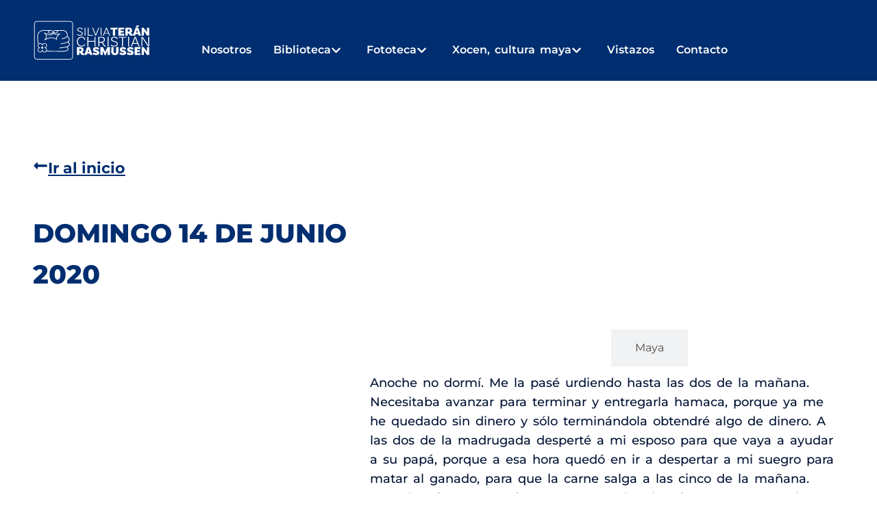

--- FILE ---
content_type: text/html; charset=UTF-8
request_url: https://culturayucatan.mx/diariomaria/domingo-14-de-junio-2020/
body_size: 39077
content:
<!doctype html>
<html lang="es" prefix="og: https://ogp.me/ns#">
<head>
	<meta charset="UTF-8">
	<meta name="viewport" content="width=device-width, initial-scale=1">
	<link rel="profile" href="https://gmpg.org/xfn/11">
		<style>img:is([sizes="auto" i], [sizes^="auto," i]) { contain-intrinsic-size: 3000px 1500px }</style>
	<meta name="dlm-version" content="5.0.22"><!-- Etiqueta de Google (gtag.js) modo de consentimiento dataLayer añadido por Site Kit -->
<script id="google_gtagjs-js-consent-mode-data-layer">
window.dataLayer = window.dataLayer || [];function gtag(){dataLayer.push(arguments);}
gtag('consent', 'default', {"ad_personalization":"denied","ad_storage":"denied","ad_user_data":"denied","analytics_storage":"denied","functionality_storage":"denied","security_storage":"denied","personalization_storage":"denied","region":["AT","BE","BG","CH","CY","CZ","DE","DK","EE","ES","FI","FR","GB","GR","HR","HU","IE","IS","IT","LI","LT","LU","LV","MT","NL","NO","PL","PT","RO","SE","SI","SK"],"wait_for_update":500});
window._googlesitekitConsentCategoryMap = {"statistics":["analytics_storage"],"marketing":["ad_storage","ad_user_data","ad_personalization"],"functional":["functionality_storage","security_storage"],"preferences":["personalization_storage"]};
window._googlesitekitConsents = {"ad_personalization":"denied","ad_storage":"denied","ad_user_data":"denied","analytics_storage":"denied","functionality_storage":"denied","security_storage":"denied","personalization_storage":"denied","region":["AT","BE","BG","CH","CY","CZ","DE","DK","EE","ES","FI","FR","GB","GR","HR","HU","IE","IS","IT","LI","LT","LU","LV","MT","NL","NO","PL","PT","RO","SE","SI","SK"],"wait_for_update":500};
</script>
<!-- Fin de la etiqueta Google (gtag.js) modo de consentimiento dataLayer añadido por Site Kit -->

<!-- Optimización para motores de búsqueda de Rank Math -  https://rankmath.com/ -->
<title>Domingo 14 de junio 2020 - Cultura Yucatán | Antropología Social</title>
<meta name="robots" content="index, follow, max-snippet:-1, max-video-preview:-1, max-image-preview:large"/>
<link rel="canonical" href="https://culturayucatan.mx/diariomaria/domingo-14-de-junio-2020/" />
<meta property="og:locale" content="es_ES" />
<meta property="og:type" content="article" />
<meta property="og:title" content="Domingo 14 de junio 2020 - Cultura Yucatán | Antropología Social" />
<meta property="og:url" content="https://culturayucatan.mx/diariomaria/domingo-14-de-junio-2020/" />
<meta property="og:site_name" content="Cultura Yucatán | Antropología Social" />
<meta property="og:updated_time" content="2023-07-20T19:16:53-06:00" />
<meta property="og:image" content="https://culturayucatan.mx/wp-content/uploads/2023/03/01_para-entender-a-u-chuumuk-luum.jpg" />
<meta property="og:image:secure_url" content="https://culturayucatan.mx/wp-content/uploads/2023/03/01_para-entender-a-u-chuumuk-luum.jpg" />
<meta property="og:image:width" content="1200" />
<meta property="og:image:height" content="676" />
<meta property="og:image:alt" content="Para entender a u Chúumuk Lu’um, Xocén, el Centro del Mundo" />
<meta property="og:image:type" content="image/jpeg" />
<meta name="twitter:card" content="summary_large_image" />
<meta name="twitter:title" content="Domingo 14 de junio 2020 - Cultura Yucatán | Antropología Social" />
<meta name="twitter:image" content="https://culturayucatan.mx/wp-content/uploads/2023/03/01_para-entender-a-u-chuumuk-luum.jpg" />
<script type="application/ld+json" class="rank-math-schema">{"@context":"https://schema.org","@graph":[{"@type":"BreadcrumbList","@id":"https://culturayucatan.mx/diariomaria/domingo-14-de-junio-2020/#breadcrumb","itemListElement":[{"@type":"ListItem","position":"1","item":{"@id":"https://culturayucatan.mx","name":"Inicio"}},{"@type":"ListItem","position":"2","item":{"@id":"https://culturayucatan.mx/diariomaria/","name":"El diario de Mar\u00eda"}},{"@type":"ListItem","position":"3","item":{"@id":"https://culturayucatan.mx/diariomaria/domingo-14-de-junio-2020/","name":"Domingo 14 de junio 2020"}}]}]}</script>
<!-- /Plugin Rank Math WordPress SEO -->

<link rel='dns-prefetch' href='//www.googletagmanager.com' />
<link rel="alternate" type="application/rss+xml" title="Cultura Yucatán | Antropología Social &raquo; Feed" href="https://culturayucatan.mx/feed/" />
<link rel="alternate" type="application/rss+xml" title="Cultura Yucatán | Antropología Social &raquo; Feed de los comentarios" href="https://culturayucatan.mx/comments/feed/" />
<script>
window._wpemojiSettings = {"baseUrl":"https:\/\/s.w.org\/images\/core\/emoji\/15.0.3\/72x72\/","ext":".png","svgUrl":"https:\/\/s.w.org\/images\/core\/emoji\/15.0.3\/svg\/","svgExt":".svg","source":{"concatemoji":"https:\/\/culturayucatan.mx\/wp-includes\/js\/wp-emoji-release.min.js?ver=6.7.4"}};
/*! This file is auto-generated */
!function(i,n){var o,s,e;function c(e){try{var t={supportTests:e,timestamp:(new Date).valueOf()};sessionStorage.setItem(o,JSON.stringify(t))}catch(e){}}function p(e,t,n){e.clearRect(0,0,e.canvas.width,e.canvas.height),e.fillText(t,0,0);var t=new Uint32Array(e.getImageData(0,0,e.canvas.width,e.canvas.height).data),r=(e.clearRect(0,0,e.canvas.width,e.canvas.height),e.fillText(n,0,0),new Uint32Array(e.getImageData(0,0,e.canvas.width,e.canvas.height).data));return t.every(function(e,t){return e===r[t]})}function u(e,t,n){switch(t){case"flag":return n(e,"\ud83c\udff3\ufe0f\u200d\u26a7\ufe0f","\ud83c\udff3\ufe0f\u200b\u26a7\ufe0f")?!1:!n(e,"\ud83c\uddfa\ud83c\uddf3","\ud83c\uddfa\u200b\ud83c\uddf3")&&!n(e,"\ud83c\udff4\udb40\udc67\udb40\udc62\udb40\udc65\udb40\udc6e\udb40\udc67\udb40\udc7f","\ud83c\udff4\u200b\udb40\udc67\u200b\udb40\udc62\u200b\udb40\udc65\u200b\udb40\udc6e\u200b\udb40\udc67\u200b\udb40\udc7f");case"emoji":return!n(e,"\ud83d\udc26\u200d\u2b1b","\ud83d\udc26\u200b\u2b1b")}return!1}function f(e,t,n){var r="undefined"!=typeof WorkerGlobalScope&&self instanceof WorkerGlobalScope?new OffscreenCanvas(300,150):i.createElement("canvas"),a=r.getContext("2d",{willReadFrequently:!0}),o=(a.textBaseline="top",a.font="600 32px Arial",{});return e.forEach(function(e){o[e]=t(a,e,n)}),o}function t(e){var t=i.createElement("script");t.src=e,t.defer=!0,i.head.appendChild(t)}"undefined"!=typeof Promise&&(o="wpEmojiSettingsSupports",s=["flag","emoji"],n.supports={everything:!0,everythingExceptFlag:!0},e=new Promise(function(e){i.addEventListener("DOMContentLoaded",e,{once:!0})}),new Promise(function(t){var n=function(){try{var e=JSON.parse(sessionStorage.getItem(o));if("object"==typeof e&&"number"==typeof e.timestamp&&(new Date).valueOf()<e.timestamp+604800&&"object"==typeof e.supportTests)return e.supportTests}catch(e){}return null}();if(!n){if("undefined"!=typeof Worker&&"undefined"!=typeof OffscreenCanvas&&"undefined"!=typeof URL&&URL.createObjectURL&&"undefined"!=typeof Blob)try{var e="postMessage("+f.toString()+"("+[JSON.stringify(s),u.toString(),p.toString()].join(",")+"));",r=new Blob([e],{type:"text/javascript"}),a=new Worker(URL.createObjectURL(r),{name:"wpTestEmojiSupports"});return void(a.onmessage=function(e){c(n=e.data),a.terminate(),t(n)})}catch(e){}c(n=f(s,u,p))}t(n)}).then(function(e){for(var t in e)n.supports[t]=e[t],n.supports.everything=n.supports.everything&&n.supports[t],"flag"!==t&&(n.supports.everythingExceptFlag=n.supports.everythingExceptFlag&&n.supports[t]);n.supports.everythingExceptFlag=n.supports.everythingExceptFlag&&!n.supports.flag,n.DOMReady=!1,n.readyCallback=function(){n.DOMReady=!0}}).then(function(){return e}).then(function(){var e;n.supports.everything||(n.readyCallback(),(e=n.source||{}).concatemoji?t(e.concatemoji):e.wpemoji&&e.twemoji&&(t(e.twemoji),t(e.wpemoji)))}))}((window,document),window._wpemojiSettings);
</script>
<style id='wp-emoji-styles-inline-css'>

	img.wp-smiley, img.emoji {
		display: inline !important;
		border: none !important;
		box-shadow: none !important;
		height: 1em !important;
		width: 1em !important;
		margin: 0 0.07em !important;
		vertical-align: -0.1em !important;
		background: none !important;
		padding: 0 !important;
	}
</style>
<link rel='stylesheet' id='wp-block-library-css' href='https://culturayucatan.mx/wp-includes/css/dist/block-library/style.min.css?ver=6.7.4' media='all' />
<link rel='stylesheet' id='jet-engine-frontend-css' href='https://culturayucatan.mx/wp-content/plugins/jet-engine/assets/css/frontend.css?ver=3.4.5' media='all' />
<style id='global-styles-inline-css'>
:root{--wp--preset--aspect-ratio--square: 1;--wp--preset--aspect-ratio--4-3: 4/3;--wp--preset--aspect-ratio--3-4: 3/4;--wp--preset--aspect-ratio--3-2: 3/2;--wp--preset--aspect-ratio--2-3: 2/3;--wp--preset--aspect-ratio--16-9: 16/9;--wp--preset--aspect-ratio--9-16: 9/16;--wp--preset--color--black: #000000;--wp--preset--color--cyan-bluish-gray: #abb8c3;--wp--preset--color--white: #ffffff;--wp--preset--color--pale-pink: #f78da7;--wp--preset--color--vivid-red: #cf2e2e;--wp--preset--color--luminous-vivid-orange: #ff6900;--wp--preset--color--luminous-vivid-amber: #fcb900;--wp--preset--color--light-green-cyan: #7bdcb5;--wp--preset--color--vivid-green-cyan: #00d084;--wp--preset--color--pale-cyan-blue: #8ed1fc;--wp--preset--color--vivid-cyan-blue: #0693e3;--wp--preset--color--vivid-purple: #9b51e0;--wp--preset--gradient--vivid-cyan-blue-to-vivid-purple: linear-gradient(135deg,rgba(6,147,227,1) 0%,rgb(155,81,224) 100%);--wp--preset--gradient--light-green-cyan-to-vivid-green-cyan: linear-gradient(135deg,rgb(122,220,180) 0%,rgb(0,208,130) 100%);--wp--preset--gradient--luminous-vivid-amber-to-luminous-vivid-orange: linear-gradient(135deg,rgba(252,185,0,1) 0%,rgba(255,105,0,1) 100%);--wp--preset--gradient--luminous-vivid-orange-to-vivid-red: linear-gradient(135deg,rgba(255,105,0,1) 0%,rgb(207,46,46) 100%);--wp--preset--gradient--very-light-gray-to-cyan-bluish-gray: linear-gradient(135deg,rgb(238,238,238) 0%,rgb(169,184,195) 100%);--wp--preset--gradient--cool-to-warm-spectrum: linear-gradient(135deg,rgb(74,234,220) 0%,rgb(151,120,209) 20%,rgb(207,42,186) 40%,rgb(238,44,130) 60%,rgb(251,105,98) 80%,rgb(254,248,76) 100%);--wp--preset--gradient--blush-light-purple: linear-gradient(135deg,rgb(255,206,236) 0%,rgb(152,150,240) 100%);--wp--preset--gradient--blush-bordeaux: linear-gradient(135deg,rgb(254,205,165) 0%,rgb(254,45,45) 50%,rgb(107,0,62) 100%);--wp--preset--gradient--luminous-dusk: linear-gradient(135deg,rgb(255,203,112) 0%,rgb(199,81,192) 50%,rgb(65,88,208) 100%);--wp--preset--gradient--pale-ocean: linear-gradient(135deg,rgb(255,245,203) 0%,rgb(182,227,212) 50%,rgb(51,167,181) 100%);--wp--preset--gradient--electric-grass: linear-gradient(135deg,rgb(202,248,128) 0%,rgb(113,206,126) 100%);--wp--preset--gradient--midnight: linear-gradient(135deg,rgb(2,3,129) 0%,rgb(40,116,252) 100%);--wp--preset--font-size--small: 13px;--wp--preset--font-size--medium: 20px;--wp--preset--font-size--large: 36px;--wp--preset--font-size--x-large: 42px;--wp--preset--spacing--20: 0.44rem;--wp--preset--spacing--30: 0.67rem;--wp--preset--spacing--40: 1rem;--wp--preset--spacing--50: 1.5rem;--wp--preset--spacing--60: 2.25rem;--wp--preset--spacing--70: 3.38rem;--wp--preset--spacing--80: 5.06rem;--wp--preset--shadow--natural: 6px 6px 9px rgba(0, 0, 0, 0.2);--wp--preset--shadow--deep: 12px 12px 50px rgba(0, 0, 0, 0.4);--wp--preset--shadow--sharp: 6px 6px 0px rgba(0, 0, 0, 0.2);--wp--preset--shadow--outlined: 6px 6px 0px -3px rgba(255, 255, 255, 1), 6px 6px rgba(0, 0, 0, 1);--wp--preset--shadow--crisp: 6px 6px 0px rgba(0, 0, 0, 1);}:root { --wp--style--global--content-size: 800px;--wp--style--global--wide-size: 1200px; }:where(body) { margin: 0; }.wp-site-blocks > .alignleft { float: left; margin-right: 2em; }.wp-site-blocks > .alignright { float: right; margin-left: 2em; }.wp-site-blocks > .aligncenter { justify-content: center; margin-left: auto; margin-right: auto; }:where(.wp-site-blocks) > * { margin-block-start: 24px; margin-block-end: 0; }:where(.wp-site-blocks) > :first-child { margin-block-start: 0; }:where(.wp-site-blocks) > :last-child { margin-block-end: 0; }:root { --wp--style--block-gap: 24px; }:root :where(.is-layout-flow) > :first-child{margin-block-start: 0;}:root :where(.is-layout-flow) > :last-child{margin-block-end: 0;}:root :where(.is-layout-flow) > *{margin-block-start: 24px;margin-block-end: 0;}:root :where(.is-layout-constrained) > :first-child{margin-block-start: 0;}:root :where(.is-layout-constrained) > :last-child{margin-block-end: 0;}:root :where(.is-layout-constrained) > *{margin-block-start: 24px;margin-block-end: 0;}:root :where(.is-layout-flex){gap: 24px;}:root :where(.is-layout-grid){gap: 24px;}.is-layout-flow > .alignleft{float: left;margin-inline-start: 0;margin-inline-end: 2em;}.is-layout-flow > .alignright{float: right;margin-inline-start: 2em;margin-inline-end: 0;}.is-layout-flow > .aligncenter{margin-left: auto !important;margin-right: auto !important;}.is-layout-constrained > .alignleft{float: left;margin-inline-start: 0;margin-inline-end: 2em;}.is-layout-constrained > .alignright{float: right;margin-inline-start: 2em;margin-inline-end: 0;}.is-layout-constrained > .aligncenter{margin-left: auto !important;margin-right: auto !important;}.is-layout-constrained > :where(:not(.alignleft):not(.alignright):not(.alignfull)){max-width: var(--wp--style--global--content-size);margin-left: auto !important;margin-right: auto !important;}.is-layout-constrained > .alignwide{max-width: var(--wp--style--global--wide-size);}body .is-layout-flex{display: flex;}.is-layout-flex{flex-wrap: wrap;align-items: center;}.is-layout-flex > :is(*, div){margin: 0;}body .is-layout-grid{display: grid;}.is-layout-grid > :is(*, div){margin: 0;}body{padding-top: 0px;padding-right: 0px;padding-bottom: 0px;padding-left: 0px;}a:where(:not(.wp-element-button)){text-decoration: underline;}:root :where(.wp-element-button, .wp-block-button__link){background-color: #32373c;border-width: 0;color: #fff;font-family: inherit;font-size: inherit;line-height: inherit;padding: calc(0.667em + 2px) calc(1.333em + 2px);text-decoration: none;}.has-black-color{color: var(--wp--preset--color--black) !important;}.has-cyan-bluish-gray-color{color: var(--wp--preset--color--cyan-bluish-gray) !important;}.has-white-color{color: var(--wp--preset--color--white) !important;}.has-pale-pink-color{color: var(--wp--preset--color--pale-pink) !important;}.has-vivid-red-color{color: var(--wp--preset--color--vivid-red) !important;}.has-luminous-vivid-orange-color{color: var(--wp--preset--color--luminous-vivid-orange) !important;}.has-luminous-vivid-amber-color{color: var(--wp--preset--color--luminous-vivid-amber) !important;}.has-light-green-cyan-color{color: var(--wp--preset--color--light-green-cyan) !important;}.has-vivid-green-cyan-color{color: var(--wp--preset--color--vivid-green-cyan) !important;}.has-pale-cyan-blue-color{color: var(--wp--preset--color--pale-cyan-blue) !important;}.has-vivid-cyan-blue-color{color: var(--wp--preset--color--vivid-cyan-blue) !important;}.has-vivid-purple-color{color: var(--wp--preset--color--vivid-purple) !important;}.has-black-background-color{background-color: var(--wp--preset--color--black) !important;}.has-cyan-bluish-gray-background-color{background-color: var(--wp--preset--color--cyan-bluish-gray) !important;}.has-white-background-color{background-color: var(--wp--preset--color--white) !important;}.has-pale-pink-background-color{background-color: var(--wp--preset--color--pale-pink) !important;}.has-vivid-red-background-color{background-color: var(--wp--preset--color--vivid-red) !important;}.has-luminous-vivid-orange-background-color{background-color: var(--wp--preset--color--luminous-vivid-orange) !important;}.has-luminous-vivid-amber-background-color{background-color: var(--wp--preset--color--luminous-vivid-amber) !important;}.has-light-green-cyan-background-color{background-color: var(--wp--preset--color--light-green-cyan) !important;}.has-vivid-green-cyan-background-color{background-color: var(--wp--preset--color--vivid-green-cyan) !important;}.has-pale-cyan-blue-background-color{background-color: var(--wp--preset--color--pale-cyan-blue) !important;}.has-vivid-cyan-blue-background-color{background-color: var(--wp--preset--color--vivid-cyan-blue) !important;}.has-vivid-purple-background-color{background-color: var(--wp--preset--color--vivid-purple) !important;}.has-black-border-color{border-color: var(--wp--preset--color--black) !important;}.has-cyan-bluish-gray-border-color{border-color: var(--wp--preset--color--cyan-bluish-gray) !important;}.has-white-border-color{border-color: var(--wp--preset--color--white) !important;}.has-pale-pink-border-color{border-color: var(--wp--preset--color--pale-pink) !important;}.has-vivid-red-border-color{border-color: var(--wp--preset--color--vivid-red) !important;}.has-luminous-vivid-orange-border-color{border-color: var(--wp--preset--color--luminous-vivid-orange) !important;}.has-luminous-vivid-amber-border-color{border-color: var(--wp--preset--color--luminous-vivid-amber) !important;}.has-light-green-cyan-border-color{border-color: var(--wp--preset--color--light-green-cyan) !important;}.has-vivid-green-cyan-border-color{border-color: var(--wp--preset--color--vivid-green-cyan) !important;}.has-pale-cyan-blue-border-color{border-color: var(--wp--preset--color--pale-cyan-blue) !important;}.has-vivid-cyan-blue-border-color{border-color: var(--wp--preset--color--vivid-cyan-blue) !important;}.has-vivid-purple-border-color{border-color: var(--wp--preset--color--vivid-purple) !important;}.has-vivid-cyan-blue-to-vivid-purple-gradient-background{background: var(--wp--preset--gradient--vivid-cyan-blue-to-vivid-purple) !important;}.has-light-green-cyan-to-vivid-green-cyan-gradient-background{background: var(--wp--preset--gradient--light-green-cyan-to-vivid-green-cyan) !important;}.has-luminous-vivid-amber-to-luminous-vivid-orange-gradient-background{background: var(--wp--preset--gradient--luminous-vivid-amber-to-luminous-vivid-orange) !important;}.has-luminous-vivid-orange-to-vivid-red-gradient-background{background: var(--wp--preset--gradient--luminous-vivid-orange-to-vivid-red) !important;}.has-very-light-gray-to-cyan-bluish-gray-gradient-background{background: var(--wp--preset--gradient--very-light-gray-to-cyan-bluish-gray) !important;}.has-cool-to-warm-spectrum-gradient-background{background: var(--wp--preset--gradient--cool-to-warm-spectrum) !important;}.has-blush-light-purple-gradient-background{background: var(--wp--preset--gradient--blush-light-purple) !important;}.has-blush-bordeaux-gradient-background{background: var(--wp--preset--gradient--blush-bordeaux) !important;}.has-luminous-dusk-gradient-background{background: var(--wp--preset--gradient--luminous-dusk) !important;}.has-pale-ocean-gradient-background{background: var(--wp--preset--gradient--pale-ocean) !important;}.has-electric-grass-gradient-background{background: var(--wp--preset--gradient--electric-grass) !important;}.has-midnight-gradient-background{background: var(--wp--preset--gradient--midnight) !important;}.has-small-font-size{font-size: var(--wp--preset--font-size--small) !important;}.has-medium-font-size{font-size: var(--wp--preset--font-size--medium) !important;}.has-large-font-size{font-size: var(--wp--preset--font-size--large) !important;}.has-x-large-font-size{font-size: var(--wp--preset--font-size--x-large) !important;}
:root :where(.wp-block-pullquote){font-size: 1.5em;line-height: 1.6;}
</style>
<link rel='stylesheet' id='hello-elementor-css' href='https://culturayucatan.mx/wp-content/themes/hello-elementor/style.min.css?ver=3.3.0' media='all' />
<link rel='stylesheet' id='hello-elementor-theme-style-css' href='https://culturayucatan.mx/wp-content/themes/hello-elementor/theme.min.css?ver=3.3.0' media='all' />
<link rel='stylesheet' id='hello-elementor-header-footer-css' href='https://culturayucatan.mx/wp-content/themes/hello-elementor/header-footer.min.css?ver=3.3.0' media='all' />
<link rel='stylesheet' id='elementor-frontend-css' href='https://culturayucatan.mx/wp-content/uploads/elementor/css/custom-frontend.min.css?ver=1751492658' media='all' />
<link rel='stylesheet' id='elementor-post-5-css' href='https://culturayucatan.mx/wp-content/uploads/elementor/css/post-5.css?ver=1751492658' media='all' />
<link rel='stylesheet' id='widget-image-css' href='https://culturayucatan.mx/wp-content/plugins/elementor/assets/css/widget-image.min.css?ver=3.28.1' media='all' />
<link rel='stylesheet' id='widget-heading-css' href='https://culturayucatan.mx/wp-content/plugins/elementor/assets/css/widget-heading.min.css?ver=3.28.1' media='all' />
<link rel='stylesheet' id='widget-divider-css' href='https://culturayucatan.mx/wp-content/plugins/elementor/assets/css/widget-divider.min.css?ver=3.28.1' media='all' />
<link rel='stylesheet' id='widget-icon-list-css' href='https://culturayucatan.mx/wp-content/uploads/elementor/css/custom-widget-icon-list.min.css?ver=1751492658' media='all' />
<link rel='stylesheet' id='widget-mega-menu-css' href='https://culturayucatan.mx/wp-content/uploads/elementor/css/custom-pro-widget-mega-menu.min.css?ver=1751492658' media='all' />
<link rel='stylesheet' id='widget-post-info-css' href='https://culturayucatan.mx/wp-content/plugins/elementor-pro/assets/css/widget-post-info.min.css?ver=3.27.4' media='all' />
<link rel='stylesheet' id='swiper-css' href='https://culturayucatan.mx/wp-content/plugins/elementor/assets/lib/swiper/v8/css/swiper.min.css?ver=8.4.5' media='all' />
<link rel='stylesheet' id='e-swiper-css' href='https://culturayucatan.mx/wp-content/plugins/elementor/assets/css/conditionals/e-swiper.min.css?ver=3.28.1' media='all' />
<link rel='stylesheet' id='widget-gallery-css' href='https://culturayucatan.mx/wp-content/plugins/elementor-pro/assets/css/widget-gallery.min.css?ver=3.27.4' media='all' />
<link rel='stylesheet' id='elementor-gallery-css' href='https://culturayucatan.mx/wp-content/plugins/elementor/assets/lib/e-gallery/css/e-gallery.min.css?ver=1.2.0' media='all' />
<link rel='stylesheet' id='e-transitions-css' href='https://culturayucatan.mx/wp-content/plugins/elementor-pro/assets/css/conditionals/transitions.min.css?ver=3.27.4' media='all' />
<link rel='stylesheet' id='widget-text-editor-css' href='https://culturayucatan.mx/wp-content/plugins/elementor/assets/css/widget-text-editor.min.css?ver=3.28.1' media='all' />
<link rel='stylesheet' id='widget-nested-tabs-css' href='https://culturayucatan.mx/wp-content/uploads/elementor/css/custom-widget-nested-tabs.min.css?ver=1751492658' media='all' />
<link rel='stylesheet' id='widget-share-buttons-css' href='https://culturayucatan.mx/wp-content/plugins/elementor-pro/assets/css/widget-share-buttons.min.css?ver=3.27.4' media='all' />
<link rel='stylesheet' id='e-apple-webkit-css' href='https://culturayucatan.mx/wp-content/uploads/elementor/css/custom-apple-webkit.min.css?ver=1751492658' media='all' />
<link rel='stylesheet' id='widget-post-navigation-css' href='https://culturayucatan.mx/wp-content/plugins/elementor-pro/assets/css/widget-post-navigation.min.css?ver=3.27.4' media='all' />
<link rel='stylesheet' id='e-animation-float-css' href='https://culturayucatan.mx/wp-content/plugins/elementor/assets/lib/animations/styles/e-animation-float.min.css?ver=3.28.1' media='all' />
<link rel='stylesheet' id='e-animation-fadeIn-css' href='https://culturayucatan.mx/wp-content/plugins/elementor/assets/lib/animations/styles/fadeIn.min.css?ver=3.28.1' media='all' />
<link rel='stylesheet' id='widget-nav-menu-css' href='https://culturayucatan.mx/wp-content/uploads/elementor/css/custom-pro-widget-nav-menu.min.css?ver=1751492658' media='all' />
<link rel='stylesheet' id='e-motion-fx-css' href='https://culturayucatan.mx/wp-content/plugins/elementor-pro/assets/css/modules/motion-fx.min.css?ver=3.27.4' media='all' />
<link rel='stylesheet' id='e-animation-fadeInDown-css' href='https://culturayucatan.mx/wp-content/plugins/elementor/assets/lib/animations/styles/fadeInDown.min.css?ver=3.28.1' media='all' />
<link rel='stylesheet' id='e-popup-css' href='https://culturayucatan.mx/wp-content/plugins/elementor-pro/assets/css/conditionals/popup.min.css?ver=3.27.4' media='all' />
<link rel='stylesheet' id='jet-sticky-frontend-css' href='https://culturayucatan.mx/wp-content/plugins/jetsticky-for-elementor/assets/css/jet-sticky-frontend.css?ver=1.0.4' media='all' />
<link rel='stylesheet' id='elementor-post-10459-css' href='https://culturayucatan.mx/wp-content/uploads/elementor/css/post-10459.css?ver=1757349781' media='all' />
<link rel='stylesheet' id='elementor-post-85-css' href='https://culturayucatan.mx/wp-content/uploads/elementor/css/post-85.css?ver=1751492660' media='all' />
<link rel='stylesheet' id='elementor-post-4529-css' href='https://culturayucatan.mx/wp-content/uploads/elementor/css/post-4529.css?ver=1751495510' media='all' />
<link rel='stylesheet' id='elementor-post-2640-css' href='https://culturayucatan.mx/wp-content/uploads/elementor/css/post-2640.css?ver=1751492660' media='all' />
<link rel='stylesheet' id='hello-elementor-child-style-css' href='https://culturayucatan.mx/wp-content/themes/hello-theme-child-master/style.css?ver=2.0.0' media='all' />
<link rel='stylesheet' id='eael-general-css' href='https://culturayucatan.mx/wp-content/plugins/essential-addons-for-elementor-lite/assets/front-end/css/view/general.min.css?ver=6.1.4' media='all' />
<link rel='stylesheet' id='elementor-gf-local-roboto-css' href='https://culturayucatan.mx/wp-content/uploads/elementor/google-fonts/css/roboto.css?ver=1743224548' media='all' />
<link rel='stylesheet' id='elementor-gf-local-robotoslab-css' href='https://culturayucatan.mx/wp-content/uploads/elementor/google-fonts/css/robotoslab.css?ver=1743224563' media='all' />
<link rel='stylesheet' id='elementor-gf-local-montserrat-css' href='https://culturayucatan.mx/wp-content/uploads/elementor/google-fonts/css/montserrat.css?ver=1743224594' media='all' />
<link rel='stylesheet' id='elementor-gf-local-nothingyoucoulddo-css' href='https://culturayucatan.mx/wp-content/uploads/elementor/google-fonts/css/nothingyoucoulddo.css?ver=1743224595' media='all' />
<link rel='stylesheet' id='elementor-gf-local-merriweather-css' href='https://culturayucatan.mx/wp-content/uploads/elementor/google-fonts/css/merriweather.css?ver=1743224612' media='all' />
<link rel='stylesheet' id='elementor-gf-local-ebgaramond-css' href='https://culturayucatan.mx/wp-content/uploads/elementor/google-fonts/css/ebgaramond.css?ver=1743224630' media='all' />
<link rel='stylesheet' id='elementor-gf-local-notosans-css' href='https://culturayucatan.mx/wp-content/uploads/elementor/google-fonts/css/notosans.css?ver=1743224691' media='all' />
<link rel='stylesheet' id='elementor-gf-local-georama-css' href='https://culturayucatan.mx/wp-content/uploads/elementor/google-fonts/css/georama.css?ver=1743224705' media='all' />
<link rel='stylesheet' id='elementor-gf-local-poppins-css' href='https://culturayucatan.mx/wp-content/uploads/elementor/google-fonts/css/poppins.css?ver=1743224713' media='all' />
<script src="https://culturayucatan.mx/wp-includes/js/jquery/jquery.min.js?ver=3.7.1" id="jquery-core-js"></script>
<script src="https://culturayucatan.mx/wp-includes/js/jquery/jquery-migrate.min.js?ver=3.4.1" id="jquery-migrate-js"></script>
<script src="https://culturayucatan.mx/wp-content/plugins/elementor-pro/assets/js/page-transitions.min.js?ver=3.27.4" id="page-transitions-js"></script>

<!-- Fragmento de código de la etiqueta de Google (gtag.js) añadida por Site Kit -->
<!-- Fragmento de código de Google Analytics añadido por Site Kit -->
<script src="https://www.googletagmanager.com/gtag/js?id=GT-PJ5DX5D" id="google_gtagjs-js" async></script>
<script id="google_gtagjs-js-after">
window.dataLayer = window.dataLayer || [];function gtag(){dataLayer.push(arguments);}
gtag("set","linker",{"domains":["culturayucatan.mx"]});
gtag("js", new Date());
gtag("set", "developer_id.dZTNiMT", true);
gtag("config", "GT-PJ5DX5D");
</script>
<link rel="https://api.w.org/" href="https://culturayucatan.mx/wp-json/" /><link rel="alternate" title="JSON" type="application/json" href="https://culturayucatan.mx/wp-json/wp/v2/diariomaria/5502" /><link rel="EditURI" type="application/rsd+xml" title="RSD" href="https://culturayucatan.mx/xmlrpc.php?rsd" />
<meta name="generator" content="WordPress 6.7.4" />
<link rel='shortlink' href='https://culturayucatan.mx/?p=5502' />
<link rel="alternate" title="oEmbed (JSON)" type="application/json+oembed" href="https://culturayucatan.mx/wp-json/oembed/1.0/embed?url=https%3A%2F%2Fculturayucatan.mx%2Fdiariomaria%2Fdomingo-14-de-junio-2020%2F" />
<link rel="alternate" title="oEmbed (XML)" type="text/xml+oembed" href="https://culturayucatan.mx/wp-json/oembed/1.0/embed?url=https%3A%2F%2Fculturayucatan.mx%2Fdiariomaria%2Fdomingo-14-de-junio-2020%2F&#038;format=xml" />
<meta name="generator" content="Site Kit by Google 1.168.0" /><!-- Analytics by WP Statistics - https://wp-statistics.com -->
<meta name="generator" content="Elementor 3.28.1; features: e_font_icon_svg, additional_custom_breakpoints, e_local_google_fonts; settings: css_print_method-external, google_font-enabled, font_display-swap">
			<style>
				.e-con.e-parent:nth-of-type(n+4):not(.e-lazyloaded):not(.e-no-lazyload),
				.e-con.e-parent:nth-of-type(n+4):not(.e-lazyloaded):not(.e-no-lazyload) * {
					background-image: none !important;
				}
				@media screen and (max-height: 1024px) {
					.e-con.e-parent:nth-of-type(n+3):not(.e-lazyloaded):not(.e-no-lazyload),
					.e-con.e-parent:nth-of-type(n+3):not(.e-lazyloaded):not(.e-no-lazyload) * {
						background-image: none !important;
					}
				}
				@media screen and (max-height: 640px) {
					.e-con.e-parent:nth-of-type(n+2):not(.e-lazyloaded):not(.e-no-lazyload),
					.e-con.e-parent:nth-of-type(n+2):not(.e-lazyloaded):not(.e-no-lazyload) * {
						background-image: none !important;
					}
				}
			</style>
			<meta name="generator" content="Powered by Slider Revolution 6.6.20 - responsive, Mobile-Friendly Slider Plugin for WordPress with comfortable drag and drop interface." />
<link rel="icon" href="https://culturayucatan.mx/wp-content/uploads/2023/02/cropped-Favicon_TeranRasmussen-32x32.png" sizes="32x32" />
<link rel="icon" href="https://culturayucatan.mx/wp-content/uploads/2023/02/cropped-Favicon_TeranRasmussen-192x192.png" sizes="192x192" />
<link rel="apple-touch-icon" href="https://culturayucatan.mx/wp-content/uploads/2023/02/cropped-Favicon_TeranRasmussen-180x180.png" />
<meta name="msapplication-TileImage" content="https://culturayucatan.mx/wp-content/uploads/2023/02/cropped-Favicon_TeranRasmussen-270x270.png" />
<script>function setREVStartSize(e){
			//window.requestAnimationFrame(function() {
				window.RSIW = window.RSIW===undefined ? window.innerWidth : window.RSIW;
				window.RSIH = window.RSIH===undefined ? window.innerHeight : window.RSIH;
				try {
					var pw = document.getElementById(e.c).parentNode.offsetWidth,
						newh;
					pw = pw===0 || isNaN(pw) || (e.l=="fullwidth" || e.layout=="fullwidth") ? window.RSIW : pw;
					e.tabw = e.tabw===undefined ? 0 : parseInt(e.tabw);
					e.thumbw = e.thumbw===undefined ? 0 : parseInt(e.thumbw);
					e.tabh = e.tabh===undefined ? 0 : parseInt(e.tabh);
					e.thumbh = e.thumbh===undefined ? 0 : parseInt(e.thumbh);
					e.tabhide = e.tabhide===undefined ? 0 : parseInt(e.tabhide);
					e.thumbhide = e.thumbhide===undefined ? 0 : parseInt(e.thumbhide);
					e.mh = e.mh===undefined || e.mh=="" || e.mh==="auto" ? 0 : parseInt(e.mh,0);
					if(e.layout==="fullscreen" || e.l==="fullscreen")
						newh = Math.max(e.mh,window.RSIH);
					else{
						e.gw = Array.isArray(e.gw) ? e.gw : [e.gw];
						for (var i in e.rl) if (e.gw[i]===undefined || e.gw[i]===0) e.gw[i] = e.gw[i-1];
						e.gh = e.el===undefined || e.el==="" || (Array.isArray(e.el) && e.el.length==0)? e.gh : e.el;
						e.gh = Array.isArray(e.gh) ? e.gh : [e.gh];
						for (var i in e.rl) if (e.gh[i]===undefined || e.gh[i]===0) e.gh[i] = e.gh[i-1];
											
						var nl = new Array(e.rl.length),
							ix = 0,
							sl;
						e.tabw = e.tabhide>=pw ? 0 : e.tabw;
						e.thumbw = e.thumbhide>=pw ? 0 : e.thumbw;
						e.tabh = e.tabhide>=pw ? 0 : e.tabh;
						e.thumbh = e.thumbhide>=pw ? 0 : e.thumbh;
						for (var i in e.rl) nl[i] = e.rl[i]<window.RSIW ? 0 : e.rl[i];
						sl = nl[0];
						for (var i in nl) if (sl>nl[i] && nl[i]>0) { sl = nl[i]; ix=i;}
						var m = pw>(e.gw[ix]+e.tabw+e.thumbw) ? 1 : (pw-(e.tabw+e.thumbw)) / (e.gw[ix]);
						newh =  (e.gh[ix] * m) + (e.tabh + e.thumbh);
					}
					var el = document.getElementById(e.c);
					if (el!==null && el) el.style.height = newh+"px";
					el = document.getElementById(e.c+"_wrapper");
					if (el!==null && el) {
						el.style.height = newh+"px";
						el.style.display = "block";
					}
				} catch(e){
					console.log("Failure at Presize of Slider:" + e)
				}
			//});
		  };</script>
		<style id="wp-custom-css">
			body.elementor-page-10548:not(.elementor-motion-effects-element-type-background), 
body.elementor-page-10548 > .elementor-motion-effects-container > .elementor-motion-effects-layer {
  background-color: #ffffff !important;
}

.dialog-lightbox-widget .swiper-wrapper
{
height: 85%!important;
}

.dialog-lightbox-widget .elementor-slideshow__footer
{
opacity: 1!important;
position: relative!important;
}

.dialog-lightbox-widget .swiper
{
overflow: auto!important;
}

.elementor-lightbox .elementor-lightbox-item
{
	padding-top: 30px!important;
	padding-bottom: 20px!important;
}

.galeria-retratos .elementor-gallery-item__content
{
	position: relative;
	text-align: left;
}

.galeria-retratos .e-gallery-item.elementor-gallery-item
{
	display: flex;
	  -webkit-flex-direction: column;
    flex-direction: column;
}

.galeria-retratos .elementor-gallery-item__content *
{
	opacity: 1;
}

.galeria-retratos .e-gallery-masonry .e-gallery-item
{
	position: relative;
}

.galeria-retratos .e-gallery-image
{
	background-size: contain;
	background-repeat: no-repeat;
}		</style>
		</head>
<body class="diariomaria-template-default single single-diariomaria postid-5502 wp-custom-logo wp-embed-responsive theme-default elementor-default elementor-kit-5 elementor-page-4529">

		<e-page-transition preloader-type="animation" preloader-animation-type="pulsing-dots" class="e-page-transition--entering" exclude="^https\:\/\/culturayucatan\.mx\/wp\-admin\/">
					</e-page-transition>
		
<a class="skip-link screen-reader-text" href="#content">Ir al contenido</a>

		<div data-elementor-type="header" data-elementor-id="10459" class="elementor elementor-10459 elementor-location-header" data-elementor-post-type="elementor_library">
			<div class="elementor-element elementor-element-83c5553 e-con-full e-flex e-con e-parent" data-id="83c5553" data-element_type="container" id="Inicio" data-settings="{&quot;background_background&quot;:&quot;classic&quot;}">
		<div class="elementor-element elementor-element-834b091 e-con-full e-flex e-con e-child" data-id="834b091" data-element_type="container">
				<div class="elementor-element elementor-element-880abb1 elementor-widget elementor-widget-theme-site-logo elementor-widget-image" data-id="880abb1" data-element_type="widget" data-widget_type="theme-site-logo.default">
				<div class="elementor-widget-container">
											<a href="https://culturayucatan.mx">
			<img width="580" height="220" src="https://culturayucatan.mx/wp-content/uploads/2023/02/01_Logo_Teran-Rasmussen-copia.svg" class="attachment-full size-full wp-image-1099" alt="" />				</a>
											</div>
				</div>
				</div>
		<div class="elementor-element elementor-element-e9160dc e-con-full e-flex e-con e-child" data-id="e9160dc" data-element_type="container" data-settings="{&quot;background_background&quot;:&quot;classic&quot;}">
				<div class="elementor-element elementor-element-8ee1952 e-full_width e-n-menu-layout-horizontal e-n-menu-tablet elementor-widget elementor-widget-n-menu" data-id="8ee1952" data-element_type="widget" data-settings="{&quot;menu_items&quot;:[{&quot;item_title&quot;:&quot;Nosotros&quot;,&quot;_id&quot;:&quot;35305f1&quot;,&quot;item_link&quot;:{&quot;url&quot;:&quot;https:\/\/culturayucatan.mx\/nosotros\/&quot;,&quot;is_external&quot;:&quot;&quot;,&quot;nofollow&quot;:&quot;&quot;,&quot;custom_attributes&quot;:&quot;&quot;},&quot;item_dropdown_content&quot;:&quot;no&quot;,&quot;item_icon&quot;:{&quot;value&quot;:&quot;&quot;,&quot;library&quot;:&quot;&quot;},&quot;item_icon_active&quot;:null,&quot;element_id&quot;:&quot;&quot;},{&quot;item_title&quot;:&quot;Biblioteca&quot;,&quot;_id&quot;:&quot;2e0413e&quot;,&quot;item_dropdown_content&quot;:&quot;yes&quot;,&quot;item_icon_active&quot;:{&quot;value&quot;:&quot;fas fa-chevron-up&quot;,&quot;library&quot;:&quot;fa-solid&quot;},&quot;item_icon&quot;:{&quot;value&quot;:&quot;fas fa-chevron-down&quot;,&quot;library&quot;:&quot;fa-solid&quot;},&quot;item_link&quot;:{&quot;url&quot;:&quot;&quot;,&quot;is_external&quot;:&quot;&quot;,&quot;nofollow&quot;:&quot;&quot;,&quot;custom_attributes&quot;:&quot;&quot;},&quot;element_id&quot;:&quot;&quot;},{&quot;item_title&quot;:&quot;Fototeca&quot;,&quot;_id&quot;:&quot;ce9aada&quot;,&quot;item_dropdown_content&quot;:&quot;yes&quot;,&quot;item_icon&quot;:{&quot;value&quot;:&quot;fas fa-chevron-down&quot;,&quot;library&quot;:&quot;fa-solid&quot;},&quot;item_icon_active&quot;:{&quot;value&quot;:&quot;fas fa-chevron-up&quot;,&quot;library&quot;:&quot;fa-solid&quot;},&quot;item_link&quot;:{&quot;url&quot;:&quot;&quot;,&quot;is_external&quot;:&quot;&quot;,&quot;nofollow&quot;:&quot;&quot;,&quot;custom_attributes&quot;:&quot;&quot;},&quot;element_id&quot;:&quot;&quot;},{&quot;item_title&quot;:&quot;Xocen, cultura maya&quot;,&quot;item_dropdown_content&quot;:&quot;yes&quot;,&quot;item_icon_active&quot;:{&quot;value&quot;:&quot;fas fa-chevron-up&quot;,&quot;library&quot;:&quot;fa-solid&quot;},&quot;item_icon&quot;:{&quot;value&quot;:&quot;fas fa-chevron-down&quot;,&quot;library&quot;:&quot;fa-solid&quot;},&quot;_id&quot;:&quot;ae90218&quot;,&quot;item_link&quot;:{&quot;url&quot;:&quot;&quot;,&quot;is_external&quot;:&quot;&quot;,&quot;nofollow&quot;:&quot;&quot;,&quot;custom_attributes&quot;:&quot;&quot;},&quot;element_id&quot;:&quot;&quot;},{&quot;_id&quot;:&quot;012fd81&quot;,&quot;item_title&quot;:&quot;Vistazos&quot;,&quot;item_link&quot;:{&quot;url&quot;:&quot;https:\/\/culturayucatan.mx\/vistazos2\/&quot;,&quot;is_external&quot;:&quot;&quot;,&quot;nofollow&quot;:&quot;&quot;,&quot;custom_attributes&quot;:&quot;&quot;},&quot;item_dropdown_content&quot;:&quot;no&quot;,&quot;item_icon&quot;:{&quot;value&quot;:&quot;&quot;,&quot;library&quot;:&quot;&quot;},&quot;item_icon_active&quot;:null,&quot;element_id&quot;:&quot;&quot;},{&quot;item_title&quot;:&quot;Contacto&quot;,&quot;item_link&quot;:{&quot;url&quot;:&quot;#contacto&quot;,&quot;is_external&quot;:&quot;&quot;,&quot;nofollow&quot;:&quot;&quot;,&quot;custom_attributes&quot;:&quot;&quot;},&quot;_id&quot;:&quot;75873e2&quot;,&quot;item_dropdown_content&quot;:&quot;no&quot;,&quot;item_icon&quot;:{&quot;value&quot;:&quot;&quot;,&quot;library&quot;:&quot;&quot;},&quot;item_icon_active&quot;:null,&quot;element_id&quot;:&quot;&quot;}],&quot;menu_item_title_distance_from_content_tablet&quot;:{&quot;unit&quot;:&quot;px&quot;,&quot;size&quot;:0,&quot;sizes&quot;:[]},&quot;item_position_horizontal&quot;:&quot;start&quot;,&quot;content_width&quot;:&quot;full_width&quot;,&quot;item_layout&quot;:&quot;horizontal&quot;,&quot;open_on&quot;:&quot;hover&quot;,&quot;horizontal_scroll&quot;:&quot;disable&quot;,&quot;breakpoint_selector&quot;:&quot;tablet&quot;,&quot;menu_item_title_distance_from_content&quot;:{&quot;unit&quot;:&quot;px&quot;,&quot;size&quot;:0,&quot;sizes&quot;:[]},&quot;menu_item_title_distance_from_content_tablet_extra&quot;:{&quot;unit&quot;:&quot;px&quot;,&quot;size&quot;:&quot;&quot;,&quot;sizes&quot;:[]},&quot;menu_item_title_distance_from_content_mobile_extra&quot;:{&quot;unit&quot;:&quot;px&quot;,&quot;size&quot;:&quot;&quot;,&quot;sizes&quot;:[]},&quot;menu_item_title_distance_from_content_mobile&quot;:{&quot;unit&quot;:&quot;px&quot;,&quot;size&quot;:&quot;&quot;,&quot;sizes&quot;:[]}}" data-widget_type="mega-menu.default">
				<div class="elementor-widget-container">
							<nav class="e-n-menu" data-widget-number="149" aria-label="Menú">
					<button class="e-n-menu-toggle" id="menu-toggle-149" aria-haspopup="true" aria-expanded="false" aria-controls="menubar-149" aria-label="Alternar menú">
			<span class="e-n-menu-toggle-icon e-open">
				<svg xmlns="http://www.w3.org/2000/svg" id="Capa_1" data-name="Capa 1" viewBox="0 0 512 512"><rect x="6" y="79.01" width="500" height="88.5" rx="35.4" ry="35.4"></rect><rect x="6" y="344.5" width="500" height="88.5" rx="35.4" ry="35.4"></rect><rect x="6" y="211.75" width="500" height="88.5" rx="35.4" ry="35.4"></rect></svg>			</span>
			<span class="e-n-menu-toggle-icon e-close">
				<svg class="e-font-icon-svg e-eicon-close" viewBox="0 0 1000 1000" xmlns="http://www.w3.org/2000/svg"><path d="M742 167L500 408 258 167C246 154 233 150 217 150 196 150 179 158 167 167 154 179 150 196 150 212 150 229 154 242 171 254L408 500 167 742C138 771 138 800 167 829 196 858 225 858 254 829L496 587 738 829C750 842 767 846 783 846 800 846 817 842 829 829 842 817 846 804 846 783 846 767 842 750 829 737L588 500 833 258C863 229 863 200 833 171 804 137 775 137 742 167Z"></path></svg>			</span>
		</button>
					<div class="e-n-menu-wrapper" id="menubar-149" aria-labelledby="menu-toggle-149">
				<ul class="e-n-menu-heading">
								<li class="e-n-menu-item">
				<div id="e-n-menu-title-1491" class="e-n-menu-title">
					<a class="e-n-menu-title-container e-focus e-link" href="https://culturayucatan.mx/nosotros/">												<span class="e-n-menu-title-text">
							Nosotros						</span>
					</a>									</div>
							</li>
					<li class="e-n-menu-item">
				<div id="e-n-menu-title-1492" class="e-n-menu-title">
					<div class="e-n-menu-title-container">													<span class="e-n-menu-icon">
								<span class="icon-active"><svg aria-hidden="true" class="e-font-icon-svg e-fas-chevron-up" viewBox="0 0 448 512" xmlns="http://www.w3.org/2000/svg"><path d="M240.971 130.524l194.343 194.343c9.373 9.373 9.373 24.569 0 33.941l-22.667 22.667c-9.357 9.357-24.522 9.375-33.901.04L224 227.495 69.255 381.516c-9.379 9.335-24.544 9.317-33.901-.04l-22.667-22.667c-9.373-9.373-9.373-24.569 0-33.941L207.03 130.525c9.372-9.373 24.568-9.373 33.941-.001z"></path></svg></span>
								<span class="icon-inactive"><svg aria-hidden="true" class="e-font-icon-svg e-fas-chevron-down" viewBox="0 0 448 512" xmlns="http://www.w3.org/2000/svg"><path d="M207.029 381.476L12.686 187.132c-9.373-9.373-9.373-24.569 0-33.941l22.667-22.667c9.357-9.357 24.522-9.375 33.901-.04L224 284.505l154.745-154.021c9.379-9.335 24.544-9.317 33.901.04l22.667 22.667c9.373 9.373 9.373 24.569 0 33.941L240.971 381.476c-9.373 9.372-24.569 9.372-33.942 0z"></path></svg></span>
							</span>
												<span class="e-n-menu-title-text">
							Biblioteca						</span>
					</div>											<button id="e-n-menu-dropdown-icon-1492" class="e-n-menu-dropdown-icon e-focus" data-tab-index="2" aria-haspopup="true" aria-expanded="false" aria-controls="e-n-menu-content-1492" >
							<span class="e-n-menu-dropdown-icon-opened">
																<span class="elementor-screen-only">Close Biblioteca</span>
							</span>
							<span class="e-n-menu-dropdown-icon-closed">
																<span class="elementor-screen-only">Open Biblioteca</span>
							</span>
						</button>
									</div>
									<div class="e-n-menu-content">
						<div id="e-n-menu-content-1492" data-tab-index="2" aria-labelledby="e-n-menu-dropdown-icon-1492" class="elementor-element elementor-element-523a549 e-con-full e-flex e-con e-child" data-id="523a549" data-element_type="container" data-settings="{&quot;background_background&quot;:&quot;classic&quot;}">
		<div class="elementor-element elementor-element-19209e1 e-flex e-con-boxed e-con e-child" data-id="19209e1" data-element_type="container">
					<div class="e-con-inner">
				<div class="elementor-element elementor-element-5c14e24 elementor-widget elementor-widget-heading" data-id="5c14e24" data-element_type="widget" data-widget_type="heading.default">
				<div class="elementor-widget-container">
					<h4 class="elementor-heading-title elementor-size-default">Antropología e Historia </h4>				</div>
				</div>
				<div class="elementor-element elementor-element-4cda6a1 elementor-widget-divider--view-line elementor-widget elementor-widget-divider" data-id="4cda6a1" data-element_type="widget" data-widget_type="divider.default">
				<div class="elementor-widget-container">
							<div class="elementor-divider">
			<span class="elementor-divider-separator">
						</span>
		</div>
						</div>
				</div>
				<div class="elementor-element elementor-element-c1c8f5a elementor-icon-list--layout-traditional elementor-list-item-link-full_width elementor-widget elementor-widget-icon-list" data-id="c1c8f5a" data-element_type="widget" data-widget_type="icon-list.default">
				<div class="elementor-widget-container">
							<ul class="elementor-icon-list-items">
							<li class="elementor-icon-list-item">
											<a href="https://culturayucatan.mx/aqui-se-estrello-la-ciencia/">

												<span class="elementor-icon-list-icon">
							<svg xmlns="http://www.w3.org/2000/svg" id="flor_icon" viewBox="0 0 512 512"><defs><style>      .cls-1 {        stroke-width: 0px;      }    </style></defs><circle class="cls-1" cx="256" cy="256" r="58.13"></circle><path class="cls-1" d="M373,506.01c-50.47,0-94.47-28.27-116.99-69.82-22.52,41.55-66.53,69.82-117.01,69.82-73.34,0-133-59.66-133-133,0-50.49,28.28-94.49,69.82-117.01C34.28,233.48,6,189.47,6,138.99,6,65.65,65.66,5.99,139,5.99c50.49,0,94.49,28.27,117.01,69.82,22.52-41.55,66.51-69.82,116.99-69.82,73.34,0,133,59.67,133,133,0,50.49-28.28,94.49-69.82,117.01,41.55,22.52,69.82,66.53,69.82,117.01,0,73.34-59.66,133-133,133ZM272,373.02c0,55.71,45.31,101.03,101,101.03s101.03-45.32,101.03-101.03-45.32-101.03-101.03-101.03v-31.97c55.71,0,101.03-45.32,101.03-101.03s-45.32-101.03-101.03-101.03-101,45.32-101,101.03h-31.97c0-55.71-45.32-101.03-101.03-101.03s-101.03,45.32-101.03,101.03,45.32,101.03,101.03,101.03v31.97c-55.71,0-101.03,45.32-101.03,101.03s45.32,101.03,101.03,101.03,101.03-45.32,101.03-101.03h31.97Z"></path></svg>						</span>
										<span class="elementor-icon-list-text">Aquí se estrelló la ciencia</span>
											</a>
									</li>
								<li class="elementor-icon-list-item">
											<a href="https://culturayucatan.mx/cara-de-la-huasteca/">

												<span class="elementor-icon-list-icon">
							<svg xmlns="http://www.w3.org/2000/svg" id="flor_icon" viewBox="0 0 512 512"><defs><style>      .cls-1 {        stroke-width: 0px;      }    </style></defs><circle class="cls-1" cx="256" cy="256" r="58.13"></circle><path class="cls-1" d="M373,506.01c-50.47,0-94.47-28.27-116.99-69.82-22.52,41.55-66.53,69.82-117.01,69.82-73.34,0-133-59.66-133-133,0-50.49,28.28-94.49,69.82-117.01C34.28,233.48,6,189.47,6,138.99,6,65.65,65.66,5.99,139,5.99c50.49,0,94.49,28.27,117.01,69.82,22.52-41.55,66.51-69.82,116.99-69.82,73.34,0,133,59.67,133,133,0,50.49-28.28,94.49-69.82,117.01,41.55,22.52,69.82,66.53,69.82,117.01,0,73.34-59.66,133-133,133ZM272,373.02c0,55.71,45.31,101.03,101,101.03s101.03-45.32,101.03-101.03-45.32-101.03-101.03-101.03v-31.97c55.71,0,101.03-45.32,101.03-101.03s-45.32-101.03-101.03-101.03-101,45.32-101,101.03h-31.97c0-55.71-45.32-101.03-101.03-101.03s-101.03,45.32-101.03,101.03,45.32,101.03,101.03,101.03v31.97c-55.71,0-101.03,45.32-101.03,101.03s45.32,101.03,101.03,101.03,101.03-45.32,101.03-101.03h31.97Z"></path></svg>						</span>
										<span class="elementor-icon-list-text">Cara de La Huasteca</span>
											</a>
									</li>
								<li class="elementor-icon-list-item">
											<a href="https://culturayucatan.mx/la-historia-de-la-rebolucion-del-pueblo-de-bolonchen-ticul-can/">

												<span class="elementor-icon-list-icon">
							<svg xmlns="http://www.w3.org/2000/svg" id="flor_icon" viewBox="0 0 512 512"><defs><style>      .cls-1 {        stroke-width: 0px;      }    </style></defs><circle class="cls-1" cx="256" cy="256" r="58.13"></circle><path class="cls-1" d="M373,506.01c-50.47,0-94.47-28.27-116.99-69.82-22.52,41.55-66.53,69.82-117.01,69.82-73.34,0-133-59.66-133-133,0-50.49,28.28-94.49,69.82-117.01C34.28,233.48,6,189.47,6,138.99,6,65.65,65.66,5.99,139,5.99c50.49,0,94.49,28.27,117.01,69.82,22.52-41.55,66.51-69.82,116.99-69.82,73.34,0,133,59.67,133,133,0,50.49-28.28,94.49-69.82,117.01,41.55,22.52,69.82,66.53,69.82,117.01,0,73.34-59.66,133-133,133ZM272,373.02c0,55.71,45.31,101.03,101,101.03s101.03-45.32,101.03-101.03-45.32-101.03-101.03-101.03v-31.97c55.71,0,101.03-45.32,101.03-101.03s-45.32-101.03-101.03-101.03-101,45.32-101,101.03h-31.97c0-55.71-45.32-101.03-101.03-101.03s-101.03,45.32-101.03,101.03,45.32,101.03,101.03,101.03v31.97c-55.71,0-101.03,45.32-101.03,101.03s45.32,101.03,101.03,101.03,101.03-45.32,101.03-101.03h31.97Z"></path></svg>						</span>
										<span class="elementor-icon-list-text">La historia de la "rebolucion" de Bolonchen Ticul Can</span>
											</a>
									</li>
								<li class="elementor-icon-list-item">
											<a href="https://culturayucatan.mx/la-historia-de-la-vida-de-tiburcio-tzakun-cab/">

												<span class="elementor-icon-list-icon">
							<svg xmlns="http://www.w3.org/2000/svg" id="flor_icon" viewBox="0 0 512 512"><defs><style>      .cls-1 {        stroke-width: 0px;      }    </style></defs><circle class="cls-1" cx="256" cy="256" r="58.13"></circle><path class="cls-1" d="M373,506.01c-50.47,0-94.47-28.27-116.99-69.82-22.52,41.55-66.53,69.82-117.01,69.82-73.34,0-133-59.66-133-133,0-50.49,28.28-94.49,69.82-117.01C34.28,233.48,6,189.47,6,138.99,6,65.65,65.66,5.99,139,5.99c50.49,0,94.49,28.27,117.01,69.82,22.52-41.55,66.51-69.82,116.99-69.82,73.34,0,133,59.67,133,133,0,50.49-28.28,94.49-69.82,117.01,41.55,22.52,69.82,66.53,69.82,117.01,0,73.34-59.66,133-133,133ZM272,373.02c0,55.71,45.31,101.03,101,101.03s101.03-45.32,101.03-101.03-45.32-101.03-101.03-101.03v-31.97c55.71,0,101.03-45.32,101.03-101.03s-45.32-101.03-101.03-101.03-101,45.32-101,101.03h-31.97c0-55.71-45.32-101.03-101.03-101.03s-101.03,45.32-101.03,101.03,45.32,101.03,101.03,101.03v31.97c-55.71,0-101.03,45.32-101.03,101.03s45.32,101.03,101.03,101.03,101.03-45.32,101.03-101.03h31.97Z"></path></svg>						</span>
										<span class="elementor-icon-list-text">La historia de la vida de Tiburcio Tzakun Cab</span>
											</a>
									</li>
								<li class="elementor-icon-list-item">
											<a href="https://culturayucatan.mx/la-historia-de-tiburcio/">

												<span class="elementor-icon-list-icon">
							<svg xmlns="http://www.w3.org/2000/svg" id="flor_icon" viewBox="0 0 512 512"><defs><style>      .cls-1 {        stroke-width: 0px;      }    </style></defs><circle class="cls-1" cx="256" cy="256" r="58.13"></circle><path class="cls-1" d="M373,506.01c-50.47,0-94.47-28.27-116.99-69.82-22.52,41.55-66.53,69.82-117.01,69.82-73.34,0-133-59.66-133-133,0-50.49,28.28-94.49,69.82-117.01C34.28,233.48,6,189.47,6,138.99,6,65.65,65.66,5.99,139,5.99c50.49,0,94.49,28.27,117.01,69.82,22.52-41.55,66.51-69.82,116.99-69.82,73.34,0,133,59.67,133,133,0,50.49-28.28,94.49-69.82,117.01,41.55,22.52,69.82,66.53,69.82,117.01,0,73.34-59.66,133-133,133ZM272,373.02c0,55.71,45.31,101.03,101,101.03s101.03-45.32,101.03-101.03-45.32-101.03-101.03-101.03v-31.97c55.71,0,101.03-45.32,101.03-101.03s-45.32-101.03-101.03-101.03-101,45.32-101,101.03h-31.97c0-55.71-45.32-101.03-101.03-101.03s-101.03,45.32-101.03,101.03,45.32,101.03,101.03,101.03v31.97c-55.71,0-101.03,45.32-101.03,101.03s45.32,101.03,101.03,101.03,101.03-45.32,101.03-101.03h31.97Z"></path></svg>						</span>
										<span class="elementor-icon-list-text">La historia de Tiburcio</span>
											</a>
									</li>
								<li class="elementor-icon-list-item">
											<a href="https://culturayucatan.mx/la-nacion-maya-inah/">

												<span class="elementor-icon-list-icon">
							<svg xmlns="http://www.w3.org/2000/svg" id="flor_icon" viewBox="0 0 512 512"><defs><style>      .cls-1 {        stroke-width: 0px;      }    </style></defs><circle class="cls-1" cx="256" cy="256" r="58.13"></circle><path class="cls-1" d="M373,506.01c-50.47,0-94.47-28.27-116.99-69.82-22.52,41.55-66.53,69.82-117.01,69.82-73.34,0-133-59.66-133-133,0-50.49,28.28-94.49,69.82-117.01C34.28,233.48,6,189.47,6,138.99,6,65.65,65.66,5.99,139,5.99c50.49,0,94.49,28.27,117.01,69.82,22.52-41.55,66.51-69.82,116.99-69.82,73.34,0,133,59.67,133,133,0,50.49-28.28,94.49-69.82,117.01,41.55,22.52,69.82,66.53,69.82,117.01,0,73.34-59.66,133-133,133ZM272,373.02c0,55.71,45.31,101.03,101,101.03s101.03-45.32,101.03-101.03-45.32-101.03-101.03-101.03v-31.97c55.71,0,101.03-45.32,101.03-101.03s-45.32-101.03-101.03-101.03-101,45.32-101,101.03h-31.97c0-55.71-45.32-101.03-101.03-101.03s-101.03,45.32-101.03,101.03,45.32,101.03,101.03,101.03v31.97c-55.71,0-101.03,45.32-101.03,101.03s45.32,101.03,101.03,101.03,101.03-45.32,101.03-101.03h31.97Z"></path></svg>						</span>
										<span class="elementor-icon-list-text">La nación maya / INAH</span>
											</a>
									</li>
						</ul>
						</div>
				</div>
					</div>
				</div>
		<div class="elementor-element elementor-element-775da74 e-flex e-con-boxed e-con e-child" data-id="775da74" data-element_type="container" data-settings="{&quot;background_background&quot;:&quot;classic&quot;}">
					<div class="e-con-inner">
				<div class="elementor-element elementor-element-43bf9d8 elementor-widget elementor-widget-heading" data-id="43bf9d8" data-element_type="widget" data-widget_type="heading.default">
				<div class="elementor-widget-container">
					<h4 class="elementor-heading-title elementor-size-default">Arquitectura </h4>				</div>
				</div>
				<div class="elementor-element elementor-element-fd9290e elementor-widget-divider--view-line elementor-widget elementor-widget-divider" data-id="fd9290e" data-element_type="widget" data-widget_type="divider.default">
				<div class="elementor-widget-container">
							<div class="elementor-divider">
			<span class="elementor-divider-separator">
						</span>
		</div>
						</div>
				</div>
				<div class="elementor-element elementor-element-d881e4d elementor-icon-list--layout-traditional elementor-list-item-link-full_width elementor-widget elementor-widget-icon-list" data-id="d881e4d" data-element_type="widget" data-widget_type="icon-list.default">
				<div class="elementor-widget-container">
							<ul class="elementor-icon-list-items">
							<li class="elementor-icon-list-item">
											<a href="https://culturayucatan.mx/catedral-de-merida-libro/">

												<span class="elementor-icon-list-icon">
							<svg xmlns="http://www.w3.org/2000/svg" id="flor_icon" viewBox="0 0 512 512"><defs><style>      .cls-1 {        stroke-width: 0px;      }    </style></defs><circle class="cls-1" cx="256" cy="256" r="58.13"></circle><path class="cls-1" d="M373,506.01c-50.47,0-94.47-28.27-116.99-69.82-22.52,41.55-66.53,69.82-117.01,69.82-73.34,0-133-59.66-133-133,0-50.49,28.28-94.49,69.82-117.01C34.28,233.48,6,189.47,6,138.99,6,65.65,65.66,5.99,139,5.99c50.49,0,94.49,28.27,117.01,69.82,22.52-41.55,66.51-69.82,116.99-69.82,73.34,0,133,59.67,133,133,0,50.49-28.28,94.49-69.82,117.01,41.55,22.52,69.82,66.53,69.82,117.01,0,73.34-59.66,133-133,133ZM272,373.02c0,55.71,45.31,101.03,101,101.03s101.03-45.32,101.03-101.03-45.32-101.03-101.03-101.03v-31.97c55.71,0,101.03-45.32,101.03-101.03s-45.32-101.03-101.03-101.03-101,45.32-101,101.03h-31.97c0-55.71-45.32-101.03-101.03-101.03s-101.03,45.32-101.03,101.03,45.32,101.03,101.03,101.03v31.97c-55.71,0-101.03,45.32-101.03,101.03s45.32,101.03,101.03,101.03,101.03-45.32,101.03-101.03h31.97Z"></path></svg>						</span>
										<span class="elementor-icon-list-text">Catedral de Mérida / Rasmussen, Howe y Castro Lara</span>
											</a>
									</li>
								<li class="elementor-icon-list-item">
											<a href="https://culturayucatan.mx/los-cementerios-y-los-muertos/">

												<span class="elementor-icon-list-icon">
							<svg xmlns="http://www.w3.org/2000/svg" id="flor_icon" viewBox="0 0 512 512"><defs><style>      .cls-1 {        stroke-width: 0px;      }    </style></defs><circle class="cls-1" cx="256" cy="256" r="58.13"></circle><path class="cls-1" d="M373,506.01c-50.47,0-94.47-28.27-116.99-69.82-22.52,41.55-66.53,69.82-117.01,69.82-73.34,0-133-59.66-133-133,0-50.49,28.28-94.49,69.82-117.01C34.28,233.48,6,189.47,6,138.99,6,65.65,65.66,5.99,139,5.99c50.49,0,94.49,28.27,117.01,69.82,22.52-41.55,66.51-69.82,116.99-69.82,73.34,0,133,59.67,133,133,0,50.49-28.28,94.49-69.82,117.01,41.55,22.52,69.82,66.53,69.82,117.01,0,73.34-59.66,133-133,133ZM272,373.02c0,55.71,45.31,101.03,101,101.03s101.03-45.32,101.03-101.03-45.32-101.03-101.03-101.03v-31.97c55.71,0,101.03-45.32,101.03-101.03s-45.32-101.03-101.03-101.03-101,45.32-101,101.03h-31.97c0-55.71-45.32-101.03-101.03-101.03s-101.03,45.32-101.03,101.03,45.32,101.03,101.03,101.03v31.97c-55.71,0-101.03,45.32-101.03,101.03s45.32,101.03,101.03,101.03,101.03-45.32,101.03-101.03h31.97Z"></path></svg>						</span>
										<span class="elementor-icon-list-text">Cementerios y los muertos</span>
											</a>
									</li>
								<li class="elementor-icon-list-item">
											<a href="https://culturayucatan.mx/iglesias-de-yucatan-bretos-rasmussen/">

												<span class="elementor-icon-list-icon">
							<svg xmlns="http://www.w3.org/2000/svg" id="flor_icon" viewBox="0 0 512 512"><defs><style>      .cls-1 {        stroke-width: 0px;      }    </style></defs><circle class="cls-1" cx="256" cy="256" r="58.13"></circle><path class="cls-1" d="M373,506.01c-50.47,0-94.47-28.27-116.99-69.82-22.52,41.55-66.53,69.82-117.01,69.82-73.34,0-133-59.66-133-133,0-50.49,28.28-94.49,69.82-117.01C34.28,233.48,6,189.47,6,138.99,6,65.65,65.66,5.99,139,5.99c50.49,0,94.49,28.27,117.01,69.82,22.52-41.55,66.51-69.82,116.99-69.82,73.34,0,133,59.67,133,133,0,50.49-28.28,94.49-69.82,117.01,41.55,22.52,69.82,66.53,69.82,117.01,0,73.34-59.66,133-133,133ZM272,373.02c0,55.71,45.31,101.03,101,101.03s101.03-45.32,101.03-101.03-45.32-101.03-101.03-101.03v-31.97c55.71,0,101.03-45.32,101.03-101.03s-45.32-101.03-101.03-101.03-101,45.32-101,101.03h-31.97c0-55.71-45.32-101.03-101.03-101.03s-101.03,45.32-101.03,101.03,45.32,101.03,101.03,101.03v31.97c-55.71,0-101.03,45.32-101.03,101.03s45.32,101.03,101.03,101.03,101.03-45.32,101.03-101.03h31.97Z"></path></svg>						</span>
										<span class="elementor-icon-list-text">Iglesias de Yucatán / Bretos y Rasmussen</span>
											</a>
									</li>
								<li class="elementor-icon-list-item">
											<a href="https://culturayucatan.mx/iglesias-yucatan/">

												<span class="elementor-icon-list-icon">
							<svg xmlns="http://www.w3.org/2000/svg" id="flor_icon" viewBox="0 0 512 512"><defs><style>      .cls-1 {        stroke-width: 0px;      }    </style></defs><circle class="cls-1" cx="256" cy="256" r="58.13"></circle><path class="cls-1" d="M373,506.01c-50.47,0-94.47-28.27-116.99-69.82-22.52,41.55-66.53,69.82-117.01,69.82-73.34,0-133-59.66-133-133,0-50.49,28.28-94.49,69.82-117.01C34.28,233.48,6,189.47,6,138.99,6,65.65,65.66,5.99,139,5.99c50.49,0,94.49,28.27,117.01,69.82,22.52-41.55,66.51-69.82,116.99-69.82,73.34,0,133,59.67,133,133,0,50.49-28.28,94.49-69.82,117.01,41.55,22.52,69.82,66.53,69.82,117.01,0,73.34-59.66,133-133,133ZM272,373.02c0,55.71,45.31,101.03,101,101.03s101.03-45.32,101.03-101.03-45.32-101.03-101.03-101.03v-31.97c55.71,0,101.03-45.32,101.03-101.03s-45.32-101.03-101.03-101.03-101,45.32-101,101.03h-31.97c0-55.71-45.32-101.03-101.03-101.03s-101.03,45.32-101.03,101.03,45.32,101.03,101.03,101.03v31.97c-55.71,0-101.03,45.32-101.03,101.03s45.32,101.03,101.03,101.03,101.03-45.32,101.03-101.03h31.97Z"></path></svg>						</span>
										<span class="elementor-icon-list-text">Iglesias de Yucatán / Fotos</span>
											</a>
									</li>
								<li class="elementor-icon-list-item">
											<a href="https://culturayucatan.mx/iglesias-de-merida/">

												<span class="elementor-icon-list-icon">
							<svg xmlns="http://www.w3.org/2000/svg" id="flor_icon" viewBox="0 0 512 512"><defs><style>      .cls-1 {        stroke-width: 0px;      }    </style></defs><circle class="cls-1" cx="256" cy="256" r="58.13"></circle><path class="cls-1" d="M373,506.01c-50.47,0-94.47-28.27-116.99-69.82-22.52,41.55-66.53,69.82-117.01,69.82-73.34,0-133-59.66-133-133,0-50.49,28.28-94.49,69.82-117.01C34.28,233.48,6,189.47,6,138.99,6,65.65,65.66,5.99,139,5.99c50.49,0,94.49,28.27,117.01,69.82,22.52-41.55,66.51-69.82,116.99-69.82,73.34,0,133,59.67,133,133,0,50.49-28.28,94.49-69.82,117.01,41.55,22.52,69.82,66.53,69.82,117.01,0,73.34-59.66,133-133,133ZM272,373.02c0,55.71,45.31,101.03,101,101.03s101.03-45.32,101.03-101.03-45.32-101.03-101.03-101.03v-31.97c55.71,0,101.03-45.32,101.03-101.03s-45.32-101.03-101.03-101.03-101,45.32-101,101.03h-31.97c0-55.71-45.32-101.03-101.03-101.03s-101.03,45.32-101.03,101.03,45.32,101.03,101.03,101.03v31.97c-55.71,0-101.03,45.32-101.03,101.03s45.32,101.03,101.03,101.03,101.03-45.32,101.03-101.03h31.97Z"></path></svg>						</span>
										<span class="elementor-icon-list-text">Iglesias de Mérida / Fotos</span>
											</a>
									</li>
								<li class="elementor-icon-list-item">
											<a href="https://culturayucatan.mx/casas-mayas/">

												<span class="elementor-icon-list-icon">
							<svg xmlns="http://www.w3.org/2000/svg" id="flor_icon" viewBox="0 0 512 512"><defs><style>      .cls-1 {        stroke-width: 0px;      }    </style></defs><circle class="cls-1" cx="256" cy="256" r="58.13"></circle><path class="cls-1" d="M373,506.01c-50.47,0-94.47-28.27-116.99-69.82-22.52,41.55-66.53,69.82-117.01,69.82-73.34,0-133-59.66-133-133,0-50.49,28.28-94.49,69.82-117.01C34.28,233.48,6,189.47,6,138.99,6,65.65,65.66,5.99,139,5.99c50.49,0,94.49,28.27,117.01,69.82,22.52-41.55,66.51-69.82,116.99-69.82,73.34,0,133,59.67,133,133,0,50.49-28.28,94.49-69.82,117.01,41.55,22.52,69.82,66.53,69.82,117.01,0,73.34-59.66,133-133,133ZM272,373.02c0,55.71,45.31,101.03,101,101.03s101.03-45.32,101.03-101.03-45.32-101.03-101.03-101.03v-31.97c55.71,0,101.03-45.32,101.03-101.03s-45.32-101.03-101.03-101.03-101,45.32-101,101.03h-31.97c0-55.71-45.32-101.03-101.03-101.03s-101.03,45.32-101.03,101.03,45.32,101.03,101.03,101.03v31.97c-55.71,0-101.03,45.32-101.03,101.03s45.32,101.03,101.03,101.03,101.03-45.32,101.03-101.03h31.97Z"></path></svg>						</span>
										<span class="elementor-icon-list-text">Las casas de los mayas</span>
											</a>
									</li>
						</ul>
						</div>
				</div>
					</div>
				</div>
		<div class="elementor-element elementor-element-9071264 e-flex e-con-boxed e-con e-child" data-id="9071264" data-element_type="container">
					<div class="e-con-inner">
				<div class="elementor-element elementor-element-1240af3 elementor-widget elementor-widget-heading" data-id="1240af3" data-element_type="widget" data-widget_type="heading.default">
				<div class="elementor-widget-container">
					<h4 class="elementor-heading-title elementor-size-default">Arte </h4>				</div>
				</div>
				<div class="elementor-element elementor-element-524c1c5 elementor-widget-divider--view-line elementor-widget elementor-widget-divider" data-id="524c1c5" data-element_type="widget" data-widget_type="divider.default">
				<div class="elementor-widget-container">
							<div class="elementor-divider">
			<span class="elementor-divider-separator">
						</span>
		</div>
						</div>
				</div>
				<div class="elementor-element elementor-element-33b6d28 elementor-icon-list--layout-traditional elementor-list-item-link-full_width elementor-widget elementor-widget-icon-list" data-id="33b6d28" data-element_type="widget" data-widget_type="icon-list.default">
				<div class="elementor-widget-container">
							<ul class="elementor-icon-list-items">
							<li class="elementor-icon-list-item">
											<a href="https://culturayucatan.mx/merida-con-amor-2/">

												<span class="elementor-icon-list-icon">
							<svg xmlns="http://www.w3.org/2000/svg" id="flor_icon" viewBox="0 0 512 512"><defs><style>      .cls-1 {        stroke-width: 0px;      }    </style></defs><circle class="cls-1" cx="256" cy="256" r="58.13"></circle><path class="cls-1" d="M373,506.01c-50.47,0-94.47-28.27-116.99-69.82-22.52,41.55-66.53,69.82-117.01,69.82-73.34,0-133-59.66-133-133,0-50.49,28.28-94.49,69.82-117.01C34.28,233.48,6,189.47,6,138.99,6,65.65,65.66,5.99,139,5.99c50.49,0,94.49,28.27,117.01,69.82,22.52-41.55,66.51-69.82,116.99-69.82,73.34,0,133,59.67,133,133,0,50.49-28.28,94.49-69.82,117.01,41.55,22.52,69.82,66.53,69.82,117.01,0,73.34-59.66,133-133,133ZM272,373.02c0,55.71,45.31,101.03,101,101.03s101.03-45.32,101.03-101.03-45.32-101.03-101.03-101.03v-31.97c55.71,0,101.03-45.32,101.03-101.03s-45.32-101.03-101.03-101.03-101,45.32-101,101.03h-31.97c0-55.71-45.32-101.03-101.03-101.03s-101.03,45.32-101.03,101.03,45.32,101.03,101.03,101.03v31.97c-55.71,0-101.03,45.32-101.03,101.03s45.32,101.03,101.03,101.03,101.03-45.32,101.03-101.03h31.97Z"></path></svg>						</span>
										<span class="elementor-icon-list-text">Mérida con amor</span>
											</a>
									</li>
								<li class="elementor-icon-list-item">
											<a href="https://culturayucatan.mx/pintando-las-paredes/">

												<span class="elementor-icon-list-icon">
							<svg xmlns="http://www.w3.org/2000/svg" id="flor_icon" viewBox="0 0 512 512"><defs><style>      .cls-1 {        stroke-width: 0px;      }    </style></defs><circle class="cls-1" cx="256" cy="256" r="58.13"></circle><path class="cls-1" d="M373,506.01c-50.47,0-94.47-28.27-116.99-69.82-22.52,41.55-66.53,69.82-117.01,69.82-73.34,0-133-59.66-133-133,0-50.49,28.28-94.49,69.82-117.01C34.28,233.48,6,189.47,6,138.99,6,65.65,65.66,5.99,139,5.99c50.49,0,94.49,28.27,117.01,69.82,22.52-41.55,66.51-69.82,116.99-69.82,73.34,0,133,59.67,133,133,0,50.49-28.28,94.49-69.82,117.01,41.55,22.52,69.82,66.53,69.82,117.01,0,73.34-59.66,133-133,133ZM272,373.02c0,55.71,45.31,101.03,101,101.03s101.03-45.32,101.03-101.03-45.32-101.03-101.03-101.03v-31.97c55.71,0,101.03-45.32,101.03-101.03s-45.32-101.03-101.03-101.03-101,45.32-101,101.03h-31.97c0-55.71-45.32-101.03-101.03-101.03s-101.03,45.32-101.03,101.03,45.32,101.03,101.03,101.03v31.97c-55.71,0-101.03,45.32-101.03,101.03s45.32,101.03,101.03,101.03,101.03-45.32,101.03-101.03h31.97Z"></path></svg>						</span>
										<span class="elementor-icon-list-text">Pintando las paredes</span>
											</a>
									</li>
								<li class="elementor-icon-list-item">
											<a href="https://culturayucatan.mx/recordando-los-heroes-esculturas-y-monumentos-en-yucatan/">

												<span class="elementor-icon-list-icon">
							<svg xmlns="http://www.w3.org/2000/svg" id="flor_icon" viewBox="0 0 512 512"><defs><style>      .cls-1 {        stroke-width: 0px;      }    </style></defs><circle class="cls-1" cx="256" cy="256" r="58.13"></circle><path class="cls-1" d="M373,506.01c-50.47,0-94.47-28.27-116.99-69.82-22.52,41.55-66.53,69.82-117.01,69.82-73.34,0-133-59.66-133-133,0-50.49,28.28-94.49,69.82-117.01C34.28,233.48,6,189.47,6,138.99,6,65.65,65.66,5.99,139,5.99c50.49,0,94.49,28.27,117.01,69.82,22.52-41.55,66.51-69.82,116.99-69.82,73.34,0,133,59.67,133,133,0,50.49-28.28,94.49-69.82,117.01,41.55,22.52,69.82,66.53,69.82,117.01,0,73.34-59.66,133-133,133ZM272,373.02c0,55.71,45.31,101.03,101,101.03s101.03-45.32,101.03-101.03-45.32-101.03-101.03-101.03v-31.97c55.71,0,101.03-45.32,101.03-101.03s-45.32-101.03-101.03-101.03-101,45.32-101,101.03h-31.97c0-55.71-45.32-101.03-101.03-101.03s-101.03,45.32-101.03,101.03,45.32,101.03,101.03,101.03v31.97c-55.71,0-101.03,45.32-101.03,101.03s45.32,101.03,101.03,101.03,101.03-45.32,101.03-101.03h31.97Z"></path></svg>						</span>
										<span class="elementor-icon-list-text">Recordando los héroes - Esculturas y monumentos en Yucatán</span>
											</a>
									</li>
								<li class="elementor-icon-list-item">
											<a href="https://culturayucatan.mx/teatro-tercera-llamada-comenzamos/">

												<span class="elementor-icon-list-icon">
							<svg xmlns="http://www.w3.org/2000/svg" id="flor_icon" viewBox="0 0 512 512"><defs><style>      .cls-1 {        stroke-width: 0px;      }    </style></defs><circle class="cls-1" cx="256" cy="256" r="58.13"></circle><path class="cls-1" d="M373,506.01c-50.47,0-94.47-28.27-116.99-69.82-22.52,41.55-66.53,69.82-117.01,69.82-73.34,0-133-59.66-133-133,0-50.49,28.28-94.49,69.82-117.01C34.28,233.48,6,189.47,6,138.99,6,65.65,65.66,5.99,139,5.99c50.49,0,94.49,28.27,117.01,69.82,22.52-41.55,66.51-69.82,116.99-69.82,73.34,0,133,59.67,133,133,0,50.49-28.28,94.49-69.82,117.01,41.55,22.52,69.82,66.53,69.82,117.01,0,73.34-59.66,133-133,133ZM272,373.02c0,55.71,45.31,101.03,101,101.03s101.03-45.32,101.03-101.03-45.32-101.03-101.03-101.03v-31.97c55.71,0,101.03-45.32,101.03-101.03s-45.32-101.03-101.03-101.03-101,45.32-101,101.03h-31.97c0-55.71-45.32-101.03-101.03-101.03s-101.03,45.32-101.03,101.03,45.32,101.03,101.03,101.03v31.97c-55.71,0-101.03,45.32-101.03,101.03s45.32,101.03,101.03,101.03,101.03-45.32,101.03-101.03h31.97Z"></path></svg>						</span>
										<span class="elementor-icon-list-text">Teatro: Tercera llamada. ¡Comenzamos!</span>
											</a>
									</li>
						</ul>
						</div>
				</div>
					</div>
				</div>
		<div class="elementor-element elementor-element-af8ceef e-flex e-con-boxed e-con e-child" data-id="af8ceef" data-element_type="container">
					<div class="e-con-inner">
				<div class="elementor-element elementor-element-b3f0de3 elementor-widget elementor-widget-heading" data-id="b3f0de3" data-element_type="widget" data-widget_type="heading.default">
				<div class="elementor-widget-container">
					<h4 class="elementor-heading-title elementor-size-default">Artesanía</h4>				</div>
				</div>
				<div class="elementor-element elementor-element-ffc67fc elementor-widget-divider--view-line elementor-widget elementor-widget-divider" data-id="ffc67fc" data-element_type="widget" data-widget_type="divider.default">
				<div class="elementor-widget-container">
							<div class="elementor-divider">
			<span class="elementor-divider-separator">
						</span>
		</div>
						</div>
				</div>
				<div class="elementor-element elementor-element-ba88253 elementor-icon-list--layout-traditional elementor-list-item-link-full_width elementor-widget elementor-widget-icon-list" data-id="ba88253" data-element_type="widget" data-widget_type="icon-list.default">
				<div class="elementor-widget-container">
							<ul class="elementor-icon-list-items">
							<li class="elementor-icon-list-item">
											<a href="https://culturayucatan.mx/bordado-maya-2024-3/">

												<span class="elementor-icon-list-icon">
							<svg xmlns="http://www.w3.org/2000/svg" id="flor_icon" viewBox="0 0 512 512"><defs><style>      .cls-1 {        stroke-width: 0px;      }    </style></defs><circle class="cls-1" cx="256" cy="256" r="58.13"></circle><path class="cls-1" d="M373,506.01c-50.47,0-94.47-28.27-116.99-69.82-22.52,41.55-66.53,69.82-117.01,69.82-73.34,0-133-59.66-133-133,0-50.49,28.28-94.49,69.82-117.01C34.28,233.48,6,189.47,6,138.99,6,65.65,65.66,5.99,139,5.99c50.49,0,94.49,28.27,117.01,69.82,22.52-41.55,66.51-69.82,116.99-69.82,73.34,0,133,59.67,133,133,0,50.49-28.28,94.49-69.82,117.01,41.55,22.52,69.82,66.53,69.82,117.01,0,73.34-59.66,133-133,133ZM272,373.02c0,55.71,45.31,101.03,101,101.03s101.03-45.32,101.03-101.03-45.32-101.03-101.03-101.03v-31.97c55.71,0,101.03-45.32,101.03-101.03s-45.32-101.03-101.03-101.03-101,45.32-101,101.03h-31.97c0-55.71-45.32-101.03-101.03-101.03s-101.03,45.32-101.03,101.03,45.32,101.03,101.03,101.03v31.97c-55.71,0-101.03,45.32-101.03,101.03s45.32,101.03,101.03,101.03,101.03-45.32,101.03-101.03h31.97Z"></path></svg>						</span>
										<span class="elementor-icon-list-text">Bordado maya 2024</span>
											</a>
									</li>
								<li class="elementor-icon-list-item">
											<a href="https://culturayucatan.mx/category/valor-del-bordado/">

												<span class="elementor-icon-list-icon">
							<svg xmlns="http://www.w3.org/2000/svg" id="flor_icon" viewBox="0 0 512 512"><defs><style>      .cls-1 {        stroke-width: 0px;      }    </style></defs><circle class="cls-1" cx="256" cy="256" r="58.13"></circle><path class="cls-1" d="M373,506.01c-50.47,0-94.47-28.27-116.99-69.82-22.52,41.55-66.53,69.82-117.01,69.82-73.34,0-133-59.66-133-133,0-50.49,28.28-94.49,69.82-117.01C34.28,233.48,6,189.47,6,138.99,6,65.65,65.66,5.99,139,5.99c50.49,0,94.49,28.27,117.01,69.82,22.52-41.55,66.51-69.82,116.99-69.82,73.34,0,133,59.67,133,133,0,50.49-28.28,94.49-69.82,117.01,41.55,22.52,69.82,66.53,69.82,117.01,0,73.34-59.66,133-133,133ZM272,373.02c0,55.71,45.31,101.03,101,101.03s101.03-45.32,101.03-101.03-45.32-101.03-101.03-101.03v-31.97c55.71,0,101.03-45.32,101.03-101.03s-45.32-101.03-101.03-101.03-101,45.32-101,101.03h-31.97c0-55.71-45.32-101.03-101.03-101.03s-101.03,45.32-101.03,101.03,45.32,101.03,101.03,101.03v31.97c-55.71,0-101.03,45.32-101.03,101.03s45.32,101.03,101.03,101.03,101.03-45.32,101.03-101.03h31.97Z"></path></svg>						</span>
										<span class="elementor-icon-list-text">Del bordado sin valor al valor del bordado</span>
											</a>
									</li>
								<li class="elementor-icon-list-item">
											<a href="https://culturayucatan.mx/la-plateria-en-yucatan/">

												<span class="elementor-icon-list-icon">
							<svg xmlns="http://www.w3.org/2000/svg" id="flor_icon" viewBox="0 0 512 512"><defs><style>      .cls-1 {        stroke-width: 0px;      }    </style></defs><circle class="cls-1" cx="256" cy="256" r="58.13"></circle><path class="cls-1" d="M373,506.01c-50.47,0-94.47-28.27-116.99-69.82-22.52,41.55-66.53,69.82-117.01,69.82-73.34,0-133-59.66-133-133,0-50.49,28.28-94.49,69.82-117.01C34.28,233.48,6,189.47,6,138.99,6,65.65,65.66,5.99,139,5.99c50.49,0,94.49,28.27,117.01,69.82,22.52-41.55,66.51-69.82,116.99-69.82,73.34,0,133,59.67,133,133,0,50.49-28.28,94.49-69.82,117.01,41.55,22.52,69.82,66.53,69.82,117.01,0,73.34-59.66,133-133,133ZM272,373.02c0,55.71,45.31,101.03,101,101.03s101.03-45.32,101.03-101.03-45.32-101.03-101.03-101.03v-31.97c55.71,0,101.03-45.32,101.03-101.03s-45.32-101.03-101.03-101.03-101,45.32-101,101.03h-31.97c0-55.71-45.32-101.03-101.03-101.03s-101.03,45.32-101.03,101.03,45.32,101.03,101.03,101.03v31.97c-55.71,0-101.03,45.32-101.03,101.03s45.32,101.03,101.03,101.03,101.03-45.32,101.03-101.03h31.97Z"></path></svg>						</span>
										<span class="elementor-icon-list-text">La platería en Yucatán</span>
											</a>
									</li>
								<li class="elementor-icon-list-item">
											<a href="https://culturayucatan.mx/las-artesanias-de-yucatan/">

												<span class="elementor-icon-list-icon">
							<svg xmlns="http://www.w3.org/2000/svg" id="flor_icon" viewBox="0 0 512 512"><defs><style>      .cls-1 {        stroke-width: 0px;      }    </style></defs><circle class="cls-1" cx="256" cy="256" r="58.13"></circle><path class="cls-1" d="M373,506.01c-50.47,0-94.47-28.27-116.99-69.82-22.52,41.55-66.53,69.82-117.01,69.82-73.34,0-133-59.66-133-133,0-50.49,28.28-94.49,69.82-117.01C34.28,233.48,6,189.47,6,138.99,6,65.65,65.66,5.99,139,5.99c50.49,0,94.49,28.27,117.01,69.82,22.52-41.55,66.51-69.82,116.99-69.82,73.34,0,133,59.67,133,133,0,50.49-28.28,94.49-69.82,117.01,41.55,22.52,69.82,66.53,69.82,117.01,0,73.34-59.66,133-133,133ZM272,373.02c0,55.71,45.31,101.03,101,101.03s101.03-45.32,101.03-101.03-45.32-101.03-101.03-101.03v-31.97c55.71,0,101.03-45.32,101.03-101.03s-45.32-101.03-101.03-101.03-101,45.32-101,101.03h-31.97c0-55.71-45.32-101.03-101.03-101.03s-101.03,45.32-101.03,101.03,45.32,101.03,101.03,101.03v31.97c-55.71,0-101.03,45.32-101.03,101.03s45.32,101.03,101.03,101.03,101.03-45.32,101.03-101.03h31.97Z"></path></svg>						</span>
										<span class="elementor-icon-list-text">Las artesanías en Yucatán</span>
											</a>
									</li>
						</ul>
						</div>
				</div>
					</div>
				</div>
		<div class="elementor-element elementor-element-61084ae e-flex e-con-boxed e-con e-child" data-id="61084ae" data-element_type="container">
					<div class="e-con-inner">
				<div class="elementor-element elementor-element-aa190a8 elementor-widget elementor-widget-heading" data-id="aa190a8" data-element_type="widget" data-widget_type="heading.default">
				<div class="elementor-widget-container">
					<h4 class="elementor-heading-title elementor-size-default">Salud pública</h4>				</div>
				</div>
				<div class="elementor-element elementor-element-67731ee elementor-widget-divider--view-line elementor-widget elementor-widget-divider" data-id="67731ee" data-element_type="widget" data-widget_type="divider.default">
				<div class="elementor-widget-container">
							<div class="elementor-divider">
			<span class="elementor-divider-separator">
						</span>
		</div>
						</div>
				</div>
				<div class="elementor-element elementor-element-29912ff elementor-icon-list--layout-traditional elementor-list-item-link-full_width elementor-widget elementor-widget-icon-list" data-id="29912ff" data-element_type="widget" data-widget_type="icon-list.default">
				<div class="elementor-widget-container">
							<ul class="elementor-icon-list-items">
							<li class="elementor-icon-list-item">
											<a href="https://culturayucatan.mx/category/amores-desamores-sexo/">

												<span class="elementor-icon-list-icon">
							<svg xmlns="http://www.w3.org/2000/svg" id="flor_icon" viewBox="0 0 512 512"><defs><style>      .cls-1 {        stroke-width: 0px;      }    </style></defs><circle class="cls-1" cx="256" cy="256" r="58.13"></circle><path class="cls-1" d="M373,506.01c-50.47,0-94.47-28.27-116.99-69.82-22.52,41.55-66.53,69.82-117.01,69.82-73.34,0-133-59.66-133-133,0-50.49,28.28-94.49,69.82-117.01C34.28,233.48,6,189.47,6,138.99,6,65.65,65.66,5.99,139,5.99c50.49,0,94.49,28.27,117.01,69.82,22.52-41.55,66.51-69.82,116.99-69.82,73.34,0,133,59.67,133,133,0,50.49-28.28,94.49-69.82,117.01,41.55,22.52,69.82,66.53,69.82,117.01,0,73.34-59.66,133-133,133ZM272,373.02c0,55.71,45.31,101.03,101,101.03s101.03-45.32,101.03-101.03-45.32-101.03-101.03-101.03v-31.97c55.71,0,101.03-45.32,101.03-101.03s-45.32-101.03-101.03-101.03-101,45.32-101,101.03h-31.97c0-55.71-45.32-101.03-101.03-101.03s-101.03,45.32-101.03,101.03,45.32,101.03,101.03,101.03v31.97c-55.71,0-101.03,45.32-101.03,101.03s45.32,101.03,101.03,101.03,101.03-45.32,101.03-101.03h31.97Z"></path></svg>						</span>
										<span class="elementor-icon-list-text">Amores, desamores y sexo</span>
											</a>
									</li>
								<li class="elementor-icon-list-item">
											<a href="https://culturayucatan.mx/diario-de-una-prostituta-en-merida/">

												<span class="elementor-icon-list-icon">
							<svg xmlns="http://www.w3.org/2000/svg" id="flor_icon" viewBox="0 0 512 512"><defs><style>      .cls-1 {        stroke-width: 0px;      }    </style></defs><circle class="cls-1" cx="256" cy="256" r="58.13"></circle><path class="cls-1" d="M373,506.01c-50.47,0-94.47-28.27-116.99-69.82-22.52,41.55-66.53,69.82-117.01,69.82-73.34,0-133-59.66-133-133,0-50.49,28.28-94.49,69.82-117.01C34.28,233.48,6,189.47,6,138.99,6,65.65,65.66,5.99,139,5.99c50.49,0,94.49,28.27,117.01,69.82,22.52-41.55,66.51-69.82,116.99-69.82,73.34,0,133,59.67,133,133,0,50.49-28.28,94.49-69.82,117.01,41.55,22.52,69.82,66.53,69.82,117.01,0,73.34-59.66,133-133,133ZM272,373.02c0,55.71,45.31,101.03,101,101.03s101.03-45.32,101.03-101.03-45.32-101.03-101.03-101.03v-31.97c55.71,0,101.03-45.32,101.03-101.03s-45.32-101.03-101.03-101.03-101,45.32-101,101.03h-31.97c0-55.71-45.32-101.03-101.03-101.03s-101.03,45.32-101.03,101.03,45.32,101.03,101.03,101.03v31.97c-55.71,0-101.03,45.32-101.03,101.03s45.32,101.03,101.03,101.03,101.03-45.32,101.03-101.03h31.97Z"></path></svg>						</span>
										<span class="elementor-icon-list-text">Diario de una prostituta en Mérida</span>
											</a>
									</li>
								<li class="elementor-icon-list-item">
											<a href="https://culturayucatan.mx/diariomaria/">

												<span class="elementor-icon-list-icon">
							<svg xmlns="http://www.w3.org/2000/svg" id="flor_icon" viewBox="0 0 512 512"><defs><style>      .cls-1 {        stroke-width: 0px;      }    </style></defs><circle class="cls-1" cx="256" cy="256" r="58.13"></circle><path class="cls-1" d="M373,506.01c-50.47,0-94.47-28.27-116.99-69.82-22.52,41.55-66.53,69.82-117.01,69.82-73.34,0-133-59.66-133-133,0-50.49,28.28-94.49,69.82-117.01C34.28,233.48,6,189.47,6,138.99,6,65.65,65.66,5.99,139,5.99c50.49,0,94.49,28.27,117.01,69.82,22.52-41.55,66.51-69.82,116.99-69.82,73.34,0,133,59.67,133,133,0,50.49-28.28,94.49-69.82,117.01,41.55,22.52,69.82,66.53,69.82,117.01,0,73.34-59.66,133-133,133ZM272,373.02c0,55.71,45.31,101.03,101,101.03s101.03-45.32,101.03-101.03-45.32-101.03-101.03-101.03v-31.97c55.71,0,101.03-45.32,101.03-101.03s-45.32-101.03-101.03-101.03-101,45.32-101,101.03h-31.97c0-55.71-45.32-101.03-101.03-101.03s-101.03,45.32-101.03,101.03,45.32,101.03,101.03,101.03v31.97c-55.71,0-101.03,45.32-101.03,101.03s45.32,101.03,101.03,101.03,101.03-45.32,101.03-101.03h31.97Z"></path></svg>						</span>
										<span class="elementor-icon-list-text">El diario de María en el tiempo de corona virus</span>
											</a>
									</li>
								<li class="elementor-icon-list-item">
											<a href="https://culturayucatan.mx/category/las-mujeres-decentes-de-la-58/">

												<span class="elementor-icon-list-icon">
							<svg xmlns="http://www.w3.org/2000/svg" id="flor_icon" viewBox="0 0 512 512"><defs><style>      .cls-1 {        stroke-width: 0px;      }    </style></defs><circle class="cls-1" cx="256" cy="256" r="58.13"></circle><path class="cls-1" d="M373,506.01c-50.47,0-94.47-28.27-116.99-69.82-22.52,41.55-66.53,69.82-117.01,69.82-73.34,0-133-59.66-133-133,0-50.49,28.28-94.49,69.82-117.01C34.28,233.48,6,189.47,6,138.99,6,65.65,65.66,5.99,139,5.99c50.49,0,94.49,28.27,117.01,69.82,22.52-41.55,66.51-69.82,116.99-69.82,73.34,0,133,59.67,133,133,0,50.49-28.28,94.49-69.82,117.01,41.55,22.52,69.82,66.53,69.82,117.01,0,73.34-59.66,133-133,133ZM272,373.02c0,55.71,45.31,101.03,101,101.03s101.03-45.32,101.03-101.03-45.32-101.03-101.03-101.03v-31.97c55.71,0,101.03-45.32,101.03-101.03s-45.32-101.03-101.03-101.03-101,45.32-101,101.03h-31.97c0-55.71-45.32-101.03-101.03-101.03s-101.03,45.32-101.03,101.03,45.32,101.03,101.03,101.03v31.97c-55.71,0-101.03,45.32-101.03,101.03s45.32,101.03,101.03,101.03,101.03-45.32,101.03-101.03h31.97Z"></path></svg>						</span>
										<span class="elementor-icon-list-text">Las mujeres decentes de la 58</span>
											</a>
									</li>
								<li class="elementor-icon-list-item">
											<a href="https://culturayucatan.mx/category/viviendo-sombra-alcohol-drogas/">

												<span class="elementor-icon-list-icon">
							<svg xmlns="http://www.w3.org/2000/svg" id="flor_icon" viewBox="0 0 512 512"><defs><style>      .cls-1 {        stroke-width: 0px;      }    </style></defs><circle class="cls-1" cx="256" cy="256" r="58.13"></circle><path class="cls-1" d="M373,506.01c-50.47,0-94.47-28.27-116.99-69.82-22.52,41.55-66.53,69.82-117.01,69.82-73.34,0-133-59.66-133-133,0-50.49,28.28-94.49,69.82-117.01C34.28,233.48,6,189.47,6,138.99,6,65.65,65.66,5.99,139,5.99c50.49,0,94.49,28.27,117.01,69.82,22.52-41.55,66.51-69.82,116.99-69.82,73.34,0,133,59.67,133,133,0,50.49-28.28,94.49-69.82,117.01,41.55,22.52,69.82,66.53,69.82,117.01,0,73.34-59.66,133-133,133ZM272,373.02c0,55.71,45.31,101.03,101,101.03s101.03-45.32,101.03-101.03-45.32-101.03-101.03-101.03v-31.97c55.71,0,101.03-45.32,101.03-101.03s-45.32-101.03-101.03-101.03-101,45.32-101,101.03h-31.97c0-55.71-45.32-101.03-101.03-101.03s-101.03,45.32-101.03,101.03,45.32,101.03,101.03,101.03v31.97c-55.71,0-101.03,45.32-101.03,101.03s45.32,101.03,101.03,101.03,101.03-45.32,101.03-101.03h31.97Z"></path></svg>						</span>
										<span class="elementor-icon-list-text">Viviendo a la sombra de las drogas y el alcohol</span>
											</a>
									</li>
								<li class="elementor-icon-list-item">
											<a href="https://culturayucatan.mx/vivir-con-diabetes/">

												<span class="elementor-icon-list-icon">
							<svg xmlns="http://www.w3.org/2000/svg" id="flor_icon" viewBox="0 0 512 512"><defs><style>      .cls-1 {        stroke-width: 0px;      }    </style></defs><circle class="cls-1" cx="256" cy="256" r="58.13"></circle><path class="cls-1" d="M373,506.01c-50.47,0-94.47-28.27-116.99-69.82-22.52,41.55-66.53,69.82-117.01,69.82-73.34,0-133-59.66-133-133,0-50.49,28.28-94.49,69.82-117.01C34.28,233.48,6,189.47,6,138.99,6,65.65,65.66,5.99,139,5.99c50.49,0,94.49,28.27,117.01,69.82,22.52-41.55,66.51-69.82,116.99-69.82,73.34,0,133,59.67,133,133,0,50.49-28.28,94.49-69.82,117.01,41.55,22.52,69.82,66.53,69.82,117.01,0,73.34-59.66,133-133,133ZM272,373.02c0,55.71,45.31,101.03,101,101.03s101.03-45.32,101.03-101.03-45.32-101.03-101.03-101.03v-31.97c55.71,0,101.03-45.32,101.03-101.03s-45.32-101.03-101.03-101.03-101,45.32-101,101.03h-31.97c0-55.71-45.32-101.03-101.03-101.03s-101.03,45.32-101.03,101.03,45.32,101.03,101.03,101.03v31.97c-55.71,0-101.03,45.32-101.03,101.03s45.32,101.03,101.03,101.03,101.03-45.32,101.03-101.03h31.97Z"></path></svg>						</span>
										<span class="elementor-icon-list-text">Vivir con diabetes</span>
											</a>
									</li>
								<li class="elementor-icon-list-item">
											<a href="https://culturayucatan.mx/me-case-con-la-diabetes/">

												<span class="elementor-icon-list-icon">
							<svg xmlns="http://www.w3.org/2000/svg" id="flor_icon" viewBox="0 0 512 512"><defs><style>      .cls-1 {        stroke-width: 0px;      }    </style></defs><circle class="cls-1" cx="256" cy="256" r="58.13"></circle><path class="cls-1" d="M373,506.01c-50.47,0-94.47-28.27-116.99-69.82-22.52,41.55-66.53,69.82-117.01,69.82-73.34,0-133-59.66-133-133,0-50.49,28.28-94.49,69.82-117.01C34.28,233.48,6,189.47,6,138.99,6,65.65,65.66,5.99,139,5.99c50.49,0,94.49,28.27,117.01,69.82,22.52-41.55,66.51-69.82,116.99-69.82,73.34,0,133,59.67,133,133,0,50.49-28.28,94.49-69.82,117.01,41.55,22.52,69.82,66.53,69.82,117.01,0,73.34-59.66,133-133,133ZM272,373.02c0,55.71,45.31,101.03,101,101.03s101.03-45.32,101.03-101.03-45.32-101.03-101.03-101.03v-31.97c55.71,0,101.03-45.32,101.03-101.03s-45.32-101.03-101.03-101.03-101,45.32-101,101.03h-31.97c0-55.71-45.32-101.03-101.03-101.03s-101.03,45.32-101.03,101.03,45.32,101.03,101.03,101.03v31.97c-55.71,0-101.03,45.32-101.03,101.03s45.32,101.03,101.03,101.03,101.03-45.32,101.03-101.03h31.97Z"></path></svg>						</span>
										<span class="elementor-icon-list-text">Me casé con la diabetes</span>
											</a>
									</li>
						</ul>
						</div>
				</div>
					</div>
				</div>
				</div>
							</div>
							</li>
					<li class="e-n-menu-item">
				<div id="e-n-menu-title-1493" class="e-n-menu-title">
					<div class="e-n-menu-title-container">													<span class="e-n-menu-icon">
								<span class="icon-active"><svg aria-hidden="true" class="e-font-icon-svg e-fas-chevron-up" viewBox="0 0 448 512" xmlns="http://www.w3.org/2000/svg"><path d="M240.971 130.524l194.343 194.343c9.373 9.373 9.373 24.569 0 33.941l-22.667 22.667c-9.357 9.357-24.522 9.375-33.901.04L224 227.495 69.255 381.516c-9.379 9.335-24.544 9.317-33.901-.04l-22.667-22.667c-9.373-9.373-9.373-24.569 0-33.941L207.03 130.525c9.372-9.373 24.568-9.373 33.941-.001z"></path></svg></span>
								<span class="icon-inactive"><svg aria-hidden="true" class="e-font-icon-svg e-fas-chevron-down" viewBox="0 0 448 512" xmlns="http://www.w3.org/2000/svg"><path d="M207.029 381.476L12.686 187.132c-9.373-9.373-9.373-24.569 0-33.941l22.667-22.667c9.357-9.357 24.522-9.375 33.901-.04L224 284.505l154.745-154.021c9.379-9.335 24.544-9.317 33.901.04l22.667 22.667c9.373 9.373 9.373 24.569 0 33.941L240.971 381.476c-9.373 9.372-24.569 9.372-33.942 0z"></path></svg></span>
							</span>
												<span class="e-n-menu-title-text">
							Fototeca						</span>
					</div>											<button id="e-n-menu-dropdown-icon-1493" class="e-n-menu-dropdown-icon e-focus" data-tab-index="3" aria-haspopup="true" aria-expanded="false" aria-controls="e-n-menu-content-1493" >
							<span class="e-n-menu-dropdown-icon-opened">
																<span class="elementor-screen-only">Close Fototeca</span>
							</span>
							<span class="e-n-menu-dropdown-icon-closed">
																<span class="elementor-screen-only">Open Fototeca</span>
							</span>
						</button>
									</div>
									<div class="e-n-menu-content">
						<div id="e-n-menu-content-1493" data-tab-index="3" aria-labelledby="e-n-menu-dropdown-icon-1493" class="elementor-element elementor-element-eed46c5 e-flex e-con-boxed e-con e-child" data-id="eed46c5" data-element_type="container" data-settings="{&quot;background_background&quot;:&quot;classic&quot;}">
					<div class="e-con-inner">
		<div class="elementor-element elementor-element-440d991 e-con-full e-flex e-con e-child" data-id="440d991" data-element_type="container">
				<div class="elementor-element elementor-element-20fdeb7 elementor-list-item-link-full_width elementor-widget elementor-widget-icon-list" data-id="20fdeb7" data-element_type="widget" data-widget_type="icon-list.default">
				<div class="elementor-widget-container">
							<ul class="elementor-icon-list-items">
							<li class="elementor-icon-list-item">
											<a href="https://culturayucatan.mx/por-que-la-fototeca/">

												<span class="elementor-icon-list-icon">
							<svg aria-hidden="true" class="e-font-icon-svg e-fas-camera" viewBox="0 0 512 512" xmlns="http://www.w3.org/2000/svg"><path d="M512 144v288c0 26.5-21.5 48-48 48H48c-26.5 0-48-21.5-48-48V144c0-26.5 21.5-48 48-48h88l12.3-32.9c7-18.7 24.9-31.1 44.9-31.1h125.5c20 0 37.9 12.4 44.9 31.1L376 96h88c26.5 0 48 21.5 48 48zM376 288c0-66.2-53.8-120-120-120s-120 53.8-120 120 53.8 120 120 120 120-53.8 120-120zm-32 0c0 48.5-39.5 88-88 88s-88-39.5-88-88 39.5-88 88-88 88 39.5 88 88z"></path></svg>						</span>
										<span class="elementor-icon-list-text">Por que la Fototeca</span>
											</a>
									</li>
								<li class="elementor-icon-list-item">
											<a href="https://culturayucatan.mx/fotos-antropologo/">

												<span class="elementor-icon-list-icon">
							<svg xmlns="http://www.w3.org/2000/svg" id="flor_icon" viewBox="0 0 512 512"><defs><style>      .cls-1 {        stroke-width: 0px;      }    </style></defs><circle class="cls-1" cx="256" cy="256" r="58.13"></circle><path class="cls-1" d="M373,506.01c-50.47,0-94.47-28.27-116.99-69.82-22.52,41.55-66.53,69.82-117.01,69.82-73.34,0-133-59.66-133-133,0-50.49,28.28-94.49,69.82-117.01C34.28,233.48,6,189.47,6,138.99,6,65.65,65.66,5.99,139,5.99c50.49,0,94.49,28.27,117.01,69.82,22.52-41.55,66.51-69.82,116.99-69.82,73.34,0,133,59.67,133,133,0,50.49-28.28,94.49-69.82,117.01,41.55,22.52,69.82,66.53,69.82,117.01,0,73.34-59.66,133-133,133ZM272,373.02c0,55.71,45.31,101.03,101,101.03s101.03-45.32,101.03-101.03-45.32-101.03-101.03-101.03v-31.97c55.71,0,101.03-45.32,101.03-101.03s-45.32-101.03-101.03-101.03-101,45.32-101,101.03h-31.97c0-55.71-45.32-101.03-101.03-101.03s-101.03,45.32-101.03,101.03,45.32,101.03,101.03,101.03v31.97c-55.71,0-101.03,45.32-101.03,101.03s45.32,101.03,101.03,101.03,101.03-45.32,101.03-101.03h31.97Z"></path></svg>						</span>
										<span class="elementor-icon-list-text">Las fotos del antropólogo</span>
											</a>
									</li>
								<li class="elementor-icon-list-item">
											<a href="https://culturayucatan.mx/merida-de-ayer/">

												<span class="elementor-icon-list-icon">
							<svg xmlns="http://www.w3.org/2000/svg" id="flor_icon" viewBox="0 0 512 512"><defs><style>      .cls-1 {        stroke-width: 0px;      }    </style></defs><circle class="cls-1" cx="256" cy="256" r="58.13"></circle><path class="cls-1" d="M373,506.01c-50.47,0-94.47-28.27-116.99-69.82-22.52,41.55-66.53,69.82-117.01,69.82-73.34,0-133-59.66-133-133,0-50.49,28.28-94.49,69.82-117.01C34.28,233.48,6,189.47,6,138.99,6,65.65,65.66,5.99,139,5.99c50.49,0,94.49,28.27,117.01,69.82,22.52-41.55,66.51-69.82,116.99-69.82,73.34,0,133,59.67,133,133,0,50.49-28.28,94.49-69.82,117.01,41.55,22.52,69.82,66.53,69.82,117.01,0,73.34-59.66,133-133,133ZM272,373.02c0,55.71,45.31,101.03,101,101.03s101.03-45.32,101.03-101.03-45.32-101.03-101.03-101.03v-31.97c55.71,0,101.03-45.32,101.03-101.03s-45.32-101.03-101.03-101.03-101,45.32-101,101.03h-31.97c0-55.71-45.32-101.03-101.03-101.03s-101.03,45.32-101.03,101.03,45.32,101.03,101.03,101.03v31.97c-55.71,0-101.03,45.32-101.03,101.03s45.32,101.03,101.03,101.03,101.03-45.32,101.03-101.03h31.97Z"></path></svg>						</span>
										<span class="elementor-icon-list-text">Mérida de ayer, 1979-1991</span>
											</a>
									</li>
								<li class="elementor-icon-list-item">
											<a href="https://culturayucatan.mx/retratos-de-artesanos-y-artistas/">

												<span class="elementor-icon-list-icon">
							<svg xmlns="http://www.w3.org/2000/svg" id="flor_icon" viewBox="0 0 512 512"><defs><style>      .cls-1 {        stroke-width: 0px;      }    </style></defs><circle class="cls-1" cx="256" cy="256" r="58.13"></circle><path class="cls-1" d="M373,506.01c-50.47,0-94.47-28.27-116.99-69.82-22.52,41.55-66.53,69.82-117.01,69.82-73.34,0-133-59.66-133-133,0-50.49,28.28-94.49,69.82-117.01C34.28,233.48,6,189.47,6,138.99,6,65.65,65.66,5.99,139,5.99c50.49,0,94.49,28.27,117.01,69.82,22.52-41.55,66.51-69.82,116.99-69.82,73.34,0,133,59.67,133,133,0,50.49-28.28,94.49-69.82,117.01,41.55,22.52,69.82,66.53,69.82,117.01,0,73.34-59.66,133-133,133ZM272,373.02c0,55.71,45.31,101.03,101,101.03s101.03-45.32,101.03-101.03-45.32-101.03-101.03-101.03v-31.97c55.71,0,101.03-45.32,101.03-101.03s-45.32-101.03-101.03-101.03-101,45.32-101,101.03h-31.97c0-55.71-45.32-101.03-101.03-101.03s-101.03,45.32-101.03,101.03,45.32,101.03,101.03,101.03v31.97c-55.71,0-101.03,45.32-101.03,101.03s45.32,101.03,101.03,101.03,101.03-45.32,101.03-101.03h31.97Z"></path></svg>						</span>
										<span class="elementor-icon-list-text">Retratos de artesanos y artistas</span>
											</a>
									</li>
								<li class="elementor-icon-list-item">
											<a href="https://culturayucatan.mx/retratos-de-milperos/">

												<span class="elementor-icon-list-icon">
							<svg xmlns="http://www.w3.org/2000/svg" id="flor_icon" viewBox="0 0 512 512"><defs><style>      .cls-1 {        stroke-width: 0px;      }    </style></defs><circle class="cls-1" cx="256" cy="256" r="58.13"></circle><path class="cls-1" d="M373,506.01c-50.47,0-94.47-28.27-116.99-69.82-22.52,41.55-66.53,69.82-117.01,69.82-73.34,0-133-59.66-133-133,0-50.49,28.28-94.49,69.82-117.01C34.28,233.48,6,189.47,6,138.99,6,65.65,65.66,5.99,139,5.99c50.49,0,94.49,28.27,117.01,69.82,22.52-41.55,66.51-69.82,116.99-69.82,73.34,0,133,59.67,133,133,0,50.49-28.28,94.49-69.82,117.01,41.55,22.52,69.82,66.53,69.82,117.01,0,73.34-59.66,133-133,133ZM272,373.02c0,55.71,45.31,101.03,101,101.03s101.03-45.32,101.03-101.03-45.32-101.03-101.03-101.03v-31.97c55.71,0,101.03-45.32,101.03-101.03s-45.32-101.03-101.03-101.03-101,45.32-101,101.03h-31.97c0-55.71-45.32-101.03-101.03-101.03s-101.03,45.32-101.03,101.03,45.32,101.03,101.03,101.03v31.97c-55.71,0-101.03,45.32-101.03,101.03s45.32,101.03,101.03,101.03,101.03-45.32,101.03-101.03h31.97Z"></path></svg>						</span>
										<span class="elementor-icon-list-text">Retratos de milperos</span>
											</a>
									</li>
								<li class="elementor-icon-list-item">
											<a href="https://culturayucatan.mx/clic-clic-clic-el-retrato-ya-salio/">

												<span class="elementor-icon-list-icon">
							<svg aria-hidden="true" class="e-font-icon-svg e-fas-check" viewBox="0 0 512 512" xmlns="http://www.w3.org/2000/svg"><path d="M173.898 439.404l-166.4-166.4c-9.997-9.997-9.997-26.206 0-36.204l36.203-36.204c9.997-9.998 26.207-9.998 36.204 0L192 312.69 432.095 72.596c9.997-9.997 26.207-9.997 36.204 0l36.203 36.204c9.997 9.997 9.997 26.206 0 36.204l-294.4 294.401c-9.998 9.997-26.207 9.997-36.204-.001z"></path></svg>						</span>
										<span class="elementor-icon-list-text">Clic, clic, clic, El retrato ya saliö</span>
											</a>
									</li>
						</ul>
						</div>
				</div>
				</div>
		<div class="elementor-element elementor-element-9b43086 e-con-full e-flex e-con e-child" data-id="9b43086" data-element_type="container">
				<div class="elementor-element elementor-element-7679b63 elementor-icon-list--layout-traditional elementor-list-item-link-full_width elementor-widget elementor-widget-icon-list" data-id="7679b63" data-element_type="widget" data-widget_type="icon-list.default">
				<div class="elementor-widget-container">
							<ul class="elementor-icon-list-items">
							<li class="elementor-icon-list-item">
											<a href="https://culturayucatan.mx/retratos-el-cuyo-2/">

												<span class="elementor-icon-list-icon">
							<svg xmlns="http://www.w3.org/2000/svg" id="flor_icon" viewBox="0 0 512 512"><defs><style>      .cls-1 {        stroke-width: 0px;      }    </style></defs><circle class="cls-1" cx="256" cy="256" r="58.13"></circle><path class="cls-1" d="M373,506.01c-50.47,0-94.47-28.27-116.99-69.82-22.52,41.55-66.53,69.82-117.01,69.82-73.34,0-133-59.66-133-133,0-50.49,28.28-94.49,69.82-117.01C34.28,233.48,6,189.47,6,138.99,6,65.65,65.66,5.99,139,5.99c50.49,0,94.49,28.27,117.01,69.82,22.52-41.55,66.51-69.82,116.99-69.82,73.34,0,133,59.67,133,133,0,50.49-28.28,94.49-69.82,117.01,41.55,22.52,69.82,66.53,69.82,117.01,0,73.34-59.66,133-133,133ZM272,373.02c0,55.71,45.31,101.03,101,101.03s101.03-45.32,101.03-101.03-45.32-101.03-101.03-101.03v-31.97c55.71,0,101.03-45.32,101.03-101.03s-45.32-101.03-101.03-101.03-101,45.32-101,101.03h-31.97c0-55.71-45.32-101.03-101.03-101.03s-101.03,45.32-101.03,101.03,45.32,101.03,101.03,101.03v31.97c-55.71,0-101.03,45.32-101.03,101.03s45.32,101.03,101.03,101.03,101.03-45.32,101.03-101.03h31.97Z"></path></svg>						</span>
										<span class="elementor-icon-list-text">Retratos El Cuyo</span>
											</a>
									</li>
								<li class="elementor-icon-list-item">
											<a href="https://culturayucatan.mx/teatro-yucateco-2009-2014/">

												<span class="elementor-icon-list-icon">
							<svg xmlns="http://www.w3.org/2000/svg" id="flor_icon" viewBox="0 0 512 512"><defs><style>      .cls-1 {        stroke-width: 0px;      }    </style></defs><circle class="cls-1" cx="256" cy="256" r="58.13"></circle><path class="cls-1" d="M373,506.01c-50.47,0-94.47-28.27-116.99-69.82-22.52,41.55-66.53,69.82-117.01,69.82-73.34,0-133-59.66-133-133,0-50.49,28.28-94.49,69.82-117.01C34.28,233.48,6,189.47,6,138.99,6,65.65,65.66,5.99,139,5.99c50.49,0,94.49,28.27,117.01,69.82,22.52-41.55,66.51-69.82,116.99-69.82,73.34,0,133,59.67,133,133,0,50.49-28.28,94.49-69.82,117.01,41.55,22.52,69.82,66.53,69.82,117.01,0,73.34-59.66,133-133,133ZM272,373.02c0,55.71,45.31,101.03,101,101.03s101.03-45.32,101.03-101.03-45.32-101.03-101.03-101.03v-31.97c55.71,0,101.03-45.32,101.03-101.03s-45.32-101.03-101.03-101.03-101,45.32-101,101.03h-31.97c0-55.71-45.32-101.03-101.03-101.03s-101.03,45.32-101.03,101.03,45.32,101.03,101.03,101.03v31.97c-55.71,0-101.03,45.32-101.03,101.03s45.32,101.03,101.03,101.03,101.03-45.32,101.03-101.03h31.97Z"></path></svg>						</span>
										<span class="elementor-icon-list-text">Retratos de teatreros</span>
											</a>
									</li>
								<li class="elementor-icon-list-item">
											<a href="https://culturayucatan.mx/retratos-de-gente-de-la-calle/">

												<span class="elementor-icon-list-icon">
							<svg xmlns="http://www.w3.org/2000/svg" id="flor_icon" viewBox="0 0 512 512"><defs><style>      .cls-1 {        stroke-width: 0px;      }    </style></defs><circle class="cls-1" cx="256" cy="256" r="58.13"></circle><path class="cls-1" d="M373,506.01c-50.47,0-94.47-28.27-116.99-69.82-22.52,41.55-66.53,69.82-117.01,69.82-73.34,0-133-59.66-133-133,0-50.49,28.28-94.49,69.82-117.01C34.28,233.48,6,189.47,6,138.99,6,65.65,65.66,5.99,139,5.99c50.49,0,94.49,28.27,117.01,69.82,22.52-41.55,66.51-69.82,116.99-69.82,73.34,0,133,59.67,133,133,0,50.49-28.28,94.49-69.82,117.01,41.55,22.52,69.82,66.53,69.82,117.01,0,73.34-59.66,133-133,133ZM272,373.02c0,55.71,45.31,101.03,101,101.03s101.03-45.32,101.03-101.03-45.32-101.03-101.03-101.03v-31.97c55.71,0,101.03-45.32,101.03-101.03s-45.32-101.03-101.03-101.03-101,45.32-101,101.03h-31.97c0-55.71-45.32-101.03-101.03-101.03s-101.03,45.32-101.03,101.03,45.32,101.03,101.03,101.03v31.97c-55.71,0-101.03,45.32-101.03,101.03s45.32,101.03,101.03,101.03,101.03-45.32,101.03-101.03h31.97Z"></path></svg>						</span>
										<span class="elementor-icon-list-text">Retratos de gente en la calle</span>
											</a>
									</li>
								<li class="elementor-icon-list-item">
											<a href="https://culturayucatan.mx/somos-yucatecos/">

												<span class="elementor-icon-list-icon">
							<svg xmlns="http://www.w3.org/2000/svg" id="flor_icon" viewBox="0 0 512 512"><defs><style>      .cls-1 {        stroke-width: 0px;      }    </style></defs><circle class="cls-1" cx="256" cy="256" r="58.13"></circle><path class="cls-1" d="M373,506.01c-50.47,0-94.47-28.27-116.99-69.82-22.52,41.55-66.53,69.82-117.01,69.82-73.34,0-133-59.66-133-133,0-50.49,28.28-94.49,69.82-117.01C34.28,233.48,6,189.47,6,138.99,6,65.65,65.66,5.99,139,5.99c50.49,0,94.49,28.27,117.01,69.82,22.52-41.55,66.51-69.82,116.99-69.82,73.34,0,133,59.67,133,133,0,50.49-28.28,94.49-69.82,117.01,41.55,22.52,69.82,66.53,69.82,117.01,0,73.34-59.66,133-133,133ZM272,373.02c0,55.71,45.31,101.03,101,101.03s101.03-45.32,101.03-101.03-45.32-101.03-101.03-101.03v-31.97c55.71,0,101.03-45.32,101.03-101.03s-45.32-101.03-101.03-101.03-101,45.32-101,101.03h-31.97c0-55.71-45.32-101.03-101.03-101.03s-101.03,45.32-101.03,101.03,45.32,101.03,101.03,101.03v31.97c-55.71,0-101.03,45.32-101.03,101.03s45.32,101.03,101.03,101.03,101.03-45.32,101.03-101.03h31.97Z"></path></svg>						</span>
										<span class="elementor-icon-list-text">Somos yucatecos</span>
											</a>
									</li>
								<li class="elementor-icon-list-item">
											<a href="https://culturayucatan.mx/pa-evigt-feltaberjde/">

												<span class="elementor-icon-list-icon">
							<svg xmlns="http://www.w3.org/2000/svg" id="Capa_1" data-name="Capa 1" viewBox="0 0 844.09 640"><defs><style>      .cls-1 {        fill: #fff;      }      .cls-2 {        fill: #c8102e;      }    </style></defs><path class="cls-2" d="m14.78,70v500h814.52V70H14.78Zm809.83,288.35h-495.69v206.96h-70.98v-206.96H19.47v-70.89h238.47V74.69h70.98v212.77h495.69v70.89Z"></path><polygon class="cls-1" points="824.61 287.46 824.61 358.35 328.92 358.35 328.92 565.31 257.94 565.31 257.94 358.35 19.47 358.35 19.47 287.46 257.94 287.46 257.94 74.69 328.92 74.69 328.92 287.46 824.61 287.46"></polygon></svg>						</span>
										<span class="elementor-icon-list-text">På evigt feltarbejde</span>
											</a>
									</li>
						</ul>
						</div>
				</div>
				</div>
					</div>
				</div>
							</div>
							</li>
					<li class="e-n-menu-item">
				<div id="e-n-menu-title-1494" class="e-n-menu-title">
					<div class="e-n-menu-title-container">													<span class="e-n-menu-icon">
								<span class="icon-active"><svg aria-hidden="true" class="e-font-icon-svg e-fas-chevron-up" viewBox="0 0 448 512" xmlns="http://www.w3.org/2000/svg"><path d="M240.971 130.524l194.343 194.343c9.373 9.373 9.373 24.569 0 33.941l-22.667 22.667c-9.357 9.357-24.522 9.375-33.901.04L224 227.495 69.255 381.516c-9.379 9.335-24.544 9.317-33.901-.04l-22.667-22.667c-9.373-9.373-9.373-24.569 0-33.941L207.03 130.525c9.372-9.373 24.568-9.373 33.941-.001z"></path></svg></span>
								<span class="icon-inactive"><svg aria-hidden="true" class="e-font-icon-svg e-fas-chevron-down" viewBox="0 0 448 512" xmlns="http://www.w3.org/2000/svg"><path d="M207.029 381.476L12.686 187.132c-9.373-9.373-9.373-24.569 0-33.941l22.667-22.667c9.357-9.357 24.522-9.375 33.901-.04L224 284.505l154.745-154.021c9.379-9.335 24.544-9.317 33.901.04l22.667 22.667c9.373 9.373 9.373 24.569 0 33.941L240.971 381.476c-9.373 9.372-24.569 9.372-33.942 0z"></path></svg></span>
							</span>
												<span class="e-n-menu-title-text">
							Xocen, cultura maya						</span>
					</div>											<button id="e-n-menu-dropdown-icon-1494" class="e-n-menu-dropdown-icon e-focus" data-tab-index="4" aria-haspopup="true" aria-expanded="false" aria-controls="e-n-menu-content-1494" >
							<span class="e-n-menu-dropdown-icon-opened">
																<span class="elementor-screen-only">Close Xocen, cultura maya</span>
							</span>
							<span class="e-n-menu-dropdown-icon-closed">
																<span class="elementor-screen-only">Open Xocen, cultura maya</span>
							</span>
						</button>
									</div>
									<div class="e-n-menu-content">
						<div id="e-n-menu-content-1494" data-tab-index="4" aria-labelledby="e-n-menu-dropdown-icon-1494" class="elementor-element elementor-element-8d6b761 e-con-full e-flex e-con e-child" data-id="8d6b761" data-element_type="container" data-settings="{&quot;background_background&quot;:&quot;classic&quot;}">
		<div class="elementor-element elementor-element-a401fd3 e-flex e-con-boxed e-con e-child" data-id="a401fd3" data-element_type="container">
					<div class="e-con-inner">
				<div class="elementor-element elementor-element-9bb1817 elementor-widget elementor-widget-heading" data-id="9bb1817" data-element_type="widget" data-widget_type="heading.default">
				<div class="elementor-widget-container">
					<h4 class="elementor-heading-title elementor-size-default">El pueblo y su organización</h4>				</div>
				</div>
				<div class="elementor-element elementor-element-dc044dc elementor-widget-divider--view-line elementor-widget elementor-widget-divider" data-id="dc044dc" data-element_type="widget" data-widget_type="divider.default">
				<div class="elementor-widget-container">
							<div class="elementor-divider">
			<span class="elementor-divider-separator">
						</span>
		</div>
						</div>
				</div>
				<div class="elementor-element elementor-element-cc6d351 elementor-icon-list--layout-traditional elementor-list-item-link-full_width elementor-widget elementor-widget-icon-list" data-id="cc6d351" data-element_type="widget" data-widget_type="icon-list.default">
				<div class="elementor-widget-container">
							<ul class="elementor-icon-list-items">
							<li class="elementor-icon-list-item">
											<a href="https://culturayucatan.mx/xocen-el-pueblo-en-el-centro-del-mundo/">

												<span class="elementor-icon-list-icon">
							<svg xmlns="http://www.w3.org/2000/svg" id="flor_icon" viewBox="0 0 512 512"><defs><style>      .cls-1 {        stroke-width: 0px;      }    </style></defs><circle class="cls-1" cx="256" cy="256" r="58.13"></circle><path class="cls-1" d="M373,506.01c-50.47,0-94.47-28.27-116.99-69.82-22.52,41.55-66.53,69.82-117.01,69.82-73.34,0-133-59.66-133-133,0-50.49,28.28-94.49,69.82-117.01C34.28,233.48,6,189.47,6,138.99,6,65.65,65.66,5.99,139,5.99c50.49,0,94.49,28.27,117.01,69.82,22.52-41.55,66.51-69.82,116.99-69.82,73.34,0,133,59.67,133,133,0,50.49-28.28,94.49-69.82,117.01,41.55,22.52,69.82,66.53,69.82,117.01,0,73.34-59.66,133-133,133ZM272,373.02c0,55.71,45.31,101.03,101,101.03s101.03-45.32,101.03-101.03-45.32-101.03-101.03-101.03v-31.97c55.71,0,101.03-45.32,101.03-101.03s-45.32-101.03-101.03-101.03-101,45.32-101,101.03h-31.97c0-55.71-45.32-101.03-101.03-101.03s-101.03,45.32-101.03,101.03,45.32,101.03,101.03,101.03v31.97c-55.71,0-101.03,45.32-101.03,101.03s45.32,101.03,101.03,101.03,101.03-45.32,101.03-101.03h31.97Z"></path></svg>						</span>
										<span class="elementor-icon-list-text">Xocén, el pueblo en el Centro del Mundo / libro</span>
											</a>
									</li>
								<li class="elementor-icon-list-item">
											<a href="https://culturayucatan.mx/el-diario-del-comisario/">

												<span class="elementor-icon-list-icon">
							<svg xmlns="http://www.w3.org/2000/svg" id="flor_icon" viewBox="0 0 512 512"><defs><style>      .cls-1 {        stroke-width: 0px;      }    </style></defs><circle class="cls-1" cx="256" cy="256" r="58.13"></circle><path class="cls-1" d="M373,506.01c-50.47,0-94.47-28.27-116.99-69.82-22.52,41.55-66.53,69.82-117.01,69.82-73.34,0-133-59.66-133-133,0-50.49,28.28-94.49,69.82-117.01C34.28,233.48,6,189.47,6,138.99,6,65.65,65.66,5.99,139,5.99c50.49,0,94.49,28.27,117.01,69.82,22.52-41.55,66.51-69.82,116.99-69.82,73.34,0,133,59.67,133,133,0,50.49-28.28,94.49-69.82,117.01,41.55,22.52,69.82,66.53,69.82,117.01,0,73.34-59.66,133-133,133ZM272,373.02c0,55.71,45.31,101.03,101,101.03s101.03-45.32,101.03-101.03-45.32-101.03-101.03-101.03v-31.97c55.71,0,101.03-45.32,101.03-101.03s-45.32-101.03-101.03-101.03-101,45.32-101,101.03h-31.97c0-55.71-45.32-101.03-101.03-101.03s-101.03,45.32-101.03,101.03,45.32,101.03,101.03,101.03v31.97c-55.71,0-101.03,45.32-101.03,101.03s45.32,101.03,101.03,101.03,101.03-45.32,101.03-101.03h31.97Z"></path></svg>						</span>
										<span class="elementor-icon-list-text">El diario del comisario / libro</span>
											</a>
									</li>
								<li class="elementor-icon-list-item">
											<a href="https://culturayucatan.mx/nohoch-libro-de-la-comisaria-de-xocen/">

												<span class="elementor-icon-list-icon">
							<svg xmlns="http://www.w3.org/2000/svg" id="flor_icon" viewBox="0 0 512 512"><defs><style>      .cls-1 {        stroke-width: 0px;      }    </style></defs><circle class="cls-1" cx="256" cy="256" r="58.13"></circle><path class="cls-1" d="M373,506.01c-50.47,0-94.47-28.27-116.99-69.82-22.52,41.55-66.53,69.82-117.01,69.82-73.34,0-133-59.66-133-133,0-50.49,28.28-94.49,69.82-117.01C34.28,233.48,6,189.47,6,138.99,6,65.65,65.66,5.99,139,5.99c50.49,0,94.49,28.27,117.01,69.82,22.52-41.55,66.51-69.82,116.99-69.82,73.34,0,133,59.67,133,133,0,50.49-28.28,94.49-69.82,117.01,41.55,22.52,69.82,66.53,69.82,117.01,0,73.34-59.66,133-133,133ZM272,373.02c0,55.71,45.31,101.03,101,101.03s101.03-45.32,101.03-101.03-45.32-101.03-101.03-101.03v-31.97c55.71,0,101.03-45.32,101.03-101.03s-45.32-101.03-101.03-101.03-101,45.32-101,101.03h-31.97c0-55.71-45.32-101.03-101.03-101.03s-101.03,45.32-101.03,101.03,45.32,101.03,101.03,101.03v31.97c-55.71,0-101.03,45.32-101.03,101.03s45.32,101.03,101.03,101.03,101.03-45.32,101.03-101.03h31.97Z"></path></svg>						</span>
										<span class="elementor-icon-list-text">Nohoch libro del comisario de Xocén / libro</span>
											</a>
									</li>
						</ul>
						</div>
				</div>
					</div>
				</div>
		<div class="elementor-element elementor-element-ddfa179 e-flex e-con-boxed e-con e-child" data-id="ddfa179" data-element_type="container" data-settings="{&quot;background_background&quot;:&quot;classic&quot;}">
					<div class="e-con-inner">
				<div class="elementor-element elementor-element-d924c99 elementor-widget elementor-widget-heading" data-id="d924c99" data-element_type="widget" data-widget_type="heading.default">
				<div class="elementor-widget-container">
					<h4 class="elementor-heading-title elementor-size-default">Convivencia social</h4>				</div>
				</div>
				<div class="elementor-element elementor-element-8e1a551 elementor-widget-divider--view-line elementor-widget elementor-widget-divider" data-id="8e1a551" data-element_type="widget" data-widget_type="divider.default">
				<div class="elementor-widget-container">
							<div class="elementor-divider">
			<span class="elementor-divider-separator">
						</span>
		</div>
						</div>
				</div>
				<div class="elementor-element elementor-element-cffe593 elementor-icon-list--layout-traditional elementor-list-item-link-full_width elementor-widget elementor-widget-icon-list" data-id="cffe593" data-element_type="widget" data-widget_type="icon-list.default">
				<div class="elementor-widget-container">
							<ul class="elementor-icon-list-items">
							<li class="elementor-icon-list-item">
											<span class="elementor-icon-list-icon">
							<svg xmlns="http://www.w3.org/2000/svg" id="flor_icon" viewBox="0 0 512 512"><defs><style>      .cls-1 {        stroke-width: 0px;      }    </style></defs><circle class="cls-1" cx="256" cy="256" r="58.13"></circle><path class="cls-1" d="M373,506.01c-50.47,0-94.47-28.27-116.99-69.82-22.52,41.55-66.53,69.82-117.01,69.82-73.34,0-133-59.66-133-133,0-50.49,28.28-94.49,69.82-117.01C34.28,233.48,6,189.47,6,138.99,6,65.65,65.66,5.99,139,5.99c50.49,0,94.49,28.27,117.01,69.82,22.52-41.55,66.51-69.82,116.99-69.82,73.34,0,133,59.67,133,133,0,50.49-28.28,94.49-69.82,117.01,41.55,22.52,69.82,66.53,69.82,117.01,0,73.34-59.66,133-133,133ZM272,373.02c0,55.71,45.31,101.03,101,101.03s101.03-45.32,101.03-101.03-45.32-101.03-101.03-101.03v-31.97c55.71,0,101.03-45.32,101.03-101.03s-45.32-101.03-101.03-101.03-101,45.32-101,101.03h-31.97c0-55.71-45.32-101.03-101.03-101.03s-101.03,45.32-101.03,101.03,45.32,101.03,101.03,101.03v31.97c-55.71,0-101.03,45.32-101.03,101.03s45.32,101.03,101.03,101.03,101.03-45.32,101.03-101.03h31.97Z"></path></svg>						</span>
										<span class="elementor-icon-list-text">Ciclo de vida</span>
									</li>
								<li class="elementor-icon-list-item">
											<span class="elementor-icon-list-icon">
							<svg xmlns="http://www.w3.org/2000/svg" id="flor_icon" viewBox="0 0 512 512"><defs><style>      .cls-1 {        stroke-width: 0px;      }    </style></defs><circle class="cls-1" cx="256" cy="256" r="58.13"></circle><path class="cls-1" d="M373,506.01c-50.47,0-94.47-28.27-116.99-69.82-22.52,41.55-66.53,69.82-117.01,69.82-73.34,0-133-59.66-133-133,0-50.49,28.28-94.49,69.82-117.01C34.28,233.48,6,189.47,6,138.99,6,65.65,65.66,5.99,139,5.99c50.49,0,94.49,28.27,117.01,69.82,22.52-41.55,66.51-69.82,116.99-69.82,73.34,0,133,59.67,133,133,0,50.49-28.28,94.49-69.82,117.01,41.55,22.52,69.82,66.53,69.82,117.01,0,73.34-59.66,133-133,133ZM272,373.02c0,55.71,45.31,101.03,101,101.03s101.03-45.32,101.03-101.03-45.32-101.03-101.03-101.03v-31.97c55.71,0,101.03-45.32,101.03-101.03s-45.32-101.03-101.03-101.03-101,45.32-101,101.03h-31.97c0-55.71-45.32-101.03-101.03-101.03s-101.03,45.32-101.03,101.03,45.32,101.03,101.03,101.03v31.97c-55.71,0-101.03,45.32-101.03,101.03s45.32,101.03,101.03,101.03,101.03-45.32,101.03-101.03h31.97Z"></path></svg>						</span>
										<span class="elementor-icon-list-text">Testimonios de vida</span>
									</li>
								<li class="elementor-icon-list-item">
											<span class="elementor-icon-list-icon">
							<svg xmlns="http://www.w3.org/2000/svg" id="flor_icon" viewBox="0 0 512 512"><defs><style>      .cls-1 {        stroke-width: 0px;      }    </style></defs><circle class="cls-1" cx="256" cy="256" r="58.13"></circle><path class="cls-1" d="M373,506.01c-50.47,0-94.47-28.27-116.99-69.82-22.52,41.55-66.53,69.82-117.01,69.82-73.34,0-133-59.66-133-133,0-50.49,28.28-94.49,69.82-117.01C34.28,233.48,6,189.47,6,138.99,6,65.65,65.66,5.99,139,5.99c50.49,0,94.49,28.27,117.01,69.82,22.52-41.55,66.51-69.82,116.99-69.82,73.34,0,133,59.67,133,133,0,50.49-28.28,94.49-69.82,117.01,41.55,22.52,69.82,66.53,69.82,117.01,0,73.34-59.66,133-133,133ZM272,373.02c0,55.71,45.31,101.03,101,101.03s101.03-45.32,101.03-101.03-45.32-101.03-101.03-101.03v-31.97c55.71,0,101.03-45.32,101.03-101.03s-45.32-101.03-101.03-101.03-101,45.32-101,101.03h-31.97c0-55.71-45.32-101.03-101.03-101.03s-101.03,45.32-101.03,101.03,45.32,101.03,101.03,101.03v31.97c-55.71,0-101.03,45.32-101.03,101.03s45.32,101.03,101.03,101.03,101.03-45.32,101.03-101.03h31.97Z"></path></svg>						</span>
										<span class="elementor-icon-list-text">Testimonios de vida</span>
									</li>
								<li class="elementor-icon-list-item">
											<a href="https://culturayucatan.mx/bodas-de-xocen/">

												<span class="elementor-icon-list-icon">
							<svg xmlns="http://www.w3.org/2000/svg" id="flor_icon" viewBox="0 0 512 512"><defs><style>      .cls-1 {        stroke-width: 0px;      }    </style></defs><circle class="cls-1" cx="256" cy="256" r="58.13"></circle><path class="cls-1" d="M373,506.01c-50.47,0-94.47-28.27-116.99-69.82-22.52,41.55-66.53,69.82-117.01,69.82-73.34,0-133-59.66-133-133,0-50.49,28.28-94.49,69.82-117.01C34.28,233.48,6,189.47,6,138.99,6,65.65,65.66,5.99,139,5.99c50.49,0,94.49,28.27,117.01,69.82,22.52-41.55,66.51-69.82,116.99-69.82,73.34,0,133,59.67,133,133,0,50.49-28.28,94.49-69.82,117.01,41.55,22.52,69.82,66.53,69.82,117.01,0,73.34-59.66,133-133,133ZM272,373.02c0,55.71,45.31,101.03,101,101.03s101.03-45.32,101.03-101.03-45.32-101.03-101.03-101.03v-31.97c55.71,0,101.03-45.32,101.03-101.03s-45.32-101.03-101.03-101.03-101,45.32-101,101.03h-31.97c0-55.71-45.32-101.03-101.03-101.03s-101.03,45.32-101.03,101.03,45.32,101.03,101.03,101.03v31.97c-55.71,0-101.03,45.32-101.03,101.03s45.32,101.03,101.03,101.03,101.03-45.32,101.03-101.03h31.97Z"></path></svg>						</span>
										<span class="elementor-icon-list-text">Bodas Xocén y Xalau</span>
											</a>
									</li>
						</ul>
						</div>
				</div>
					</div>
				</div>
		<div class="elementor-element elementor-element-bb8779f e-flex e-con-boxed e-con e-child" data-id="bb8779f" data-element_type="container">
					<div class="e-con-inner">
				<div class="elementor-element elementor-element-e9923b3 elementor-widget elementor-widget-heading" data-id="e9923b3" data-element_type="widget" data-widget_type="heading.default">
				<div class="elementor-widget-container">
					<h4 class="elementor-heading-title elementor-size-default">El mundo sobrenatural</h4>				</div>
				</div>
				<div class="elementor-element elementor-element-9896e79 elementor-widget-divider--view-line elementor-widget elementor-widget-divider" data-id="9896e79" data-element_type="widget" data-widget_type="divider.default">
				<div class="elementor-widget-container">
							<div class="elementor-divider">
			<span class="elementor-divider-separator">
						</span>
		</div>
						</div>
				</div>
				<div class="elementor-element elementor-element-9ed697d elementor-icon-list--layout-traditional elementor-list-item-link-full_width elementor-widget elementor-widget-icon-list" data-id="9ed697d" data-element_type="widget" data-widget_type="icon-list.default">
				<div class="elementor-widget-container">
							<ul class="elementor-icon-list-items">
							<li class="elementor-icon-list-item">
											<a href="https://culturayucatan.mx/cha-chaak/">

												<span class="elementor-icon-list-icon">
							<svg xmlns="http://www.w3.org/2000/svg" id="flor_icon" viewBox="0 0 512 512"><defs><style>      .cls-1 {        stroke-width: 0px;      }    </style></defs><circle class="cls-1" cx="256" cy="256" r="58.13"></circle><path class="cls-1" d="M373,506.01c-50.47,0-94.47-28.27-116.99-69.82-22.52,41.55-66.53,69.82-117.01,69.82-73.34,0-133-59.66-133-133,0-50.49,28.28-94.49,69.82-117.01C34.28,233.48,6,189.47,6,138.99,6,65.65,65.66,5.99,139,5.99c50.49,0,94.49,28.27,117.01,69.82,22.52-41.55,66.51-69.82,116.99-69.82,73.34,0,133,59.67,133,133,0,50.49-28.28,94.49-69.82,117.01,41.55,22.52,69.82,66.53,69.82,117.01,0,73.34-59.66,133-133,133ZM272,373.02c0,55.71,45.31,101.03,101,101.03s101.03-45.32,101.03-101.03-45.32-101.03-101.03-101.03v-31.97c55.71,0,101.03-45.32,101.03-101.03s-45.32-101.03-101.03-101.03-101,45.32-101,101.03h-31.97c0-55.71-45.32-101.03-101.03-101.03s-101.03,45.32-101.03,101.03,45.32,101.03,101.03,101.03v31.97c-55.71,0-101.03,45.32-101.03,101.03s45.32,101.03,101.03,101.03,101.03-45.32,101.03-101.03h31.97Z"></path></svg>						</span>
										<span class="elementor-icon-list-text">Cha Cha’ak en Xocén</span>
											</a>
									</li>
								<li class="elementor-icon-list-item">
											<a href="https://culturayucatan.mx/loj-kaj/">

												<span class="elementor-icon-list-icon">
							<svg xmlns="http://www.w3.org/2000/svg" id="flor_icon" viewBox="0 0 512 512"><defs><style>      .cls-1 {        stroke-width: 0px;      }    </style></defs><circle class="cls-1" cx="256" cy="256" r="58.13"></circle><path class="cls-1" d="M373,506.01c-50.47,0-94.47-28.27-116.99-69.82-22.52,41.55-66.53,69.82-117.01,69.82-73.34,0-133-59.66-133-133,0-50.49,28.28-94.49,69.82-117.01C34.28,233.48,6,189.47,6,138.99,6,65.65,65.66,5.99,139,5.99c50.49,0,94.49,28.27,117.01,69.82,22.52-41.55,66.51-69.82,116.99-69.82,73.34,0,133,59.67,133,133,0,50.49-28.28,94.49-69.82,117.01,41.55,22.52,69.82,66.53,69.82,117.01,0,73.34-59.66,133-133,133ZM272,373.02c0,55.71,45.31,101.03,101,101.03s101.03-45.32,101.03-101.03-45.32-101.03-101.03-101.03v-31.97c55.71,0,101.03-45.32,101.03-101.03s-45.32-101.03-101.03-101.03-101,45.32-101,101.03h-31.97c0-55.71-45.32-101.03-101.03-101.03s-101.03,45.32-101.03,101.03,45.32,101.03,101.03,101.03v31.97c-55.71,0-101.03,45.32-101.03,101.03s45.32,101.03,101.03,101.03,101.03-45.32,101.03-101.03h31.97Z"></path></svg>						</span>
										<span class="elementor-icon-list-text">Los Balames de Xocén</span>
											</a>
									</li>
								<li class="elementor-icon-list-item">
											<a href="https://culturayucatan.mx/jinetes-cielo-maya/">

												<span class="elementor-icon-list-icon">
							<svg xmlns="http://www.w3.org/2000/svg" id="flor_icon" viewBox="0 0 512 512"><defs><style>      .cls-1 {        stroke-width: 0px;      }    </style></defs><circle class="cls-1" cx="256" cy="256" r="58.13"></circle><path class="cls-1" d="M373,506.01c-50.47,0-94.47-28.27-116.99-69.82-22.52,41.55-66.53,69.82-117.01,69.82-73.34,0-133-59.66-133-133,0-50.49,28.28-94.49,69.82-117.01C34.28,233.48,6,189.47,6,138.99,6,65.65,65.66,5.99,139,5.99c50.49,0,94.49,28.27,117.01,69.82,22.52-41.55,66.51-69.82,116.99-69.82,73.34,0,133,59.67,133,133,0,50.49-28.28,94.49-69.82,117.01,41.55,22.52,69.82,66.53,69.82,117.01,0,73.34-59.66,133-133,133ZM272,373.02c0,55.71,45.31,101.03,101,101.03s101.03-45.32,101.03-101.03-45.32-101.03-101.03-101.03v-31.97c55.71,0,101.03-45.32,101.03-101.03s-45.32-101.03-101.03-101.03-101,45.32-101,101.03h-31.97c0-55.71-45.32-101.03-101.03-101.03s-101.03,45.32-101.03,101.03,45.32,101.03,101.03,101.03v31.97c-55.71,0-101.03,45.32-101.03,101.03s45.32,101.03,101.03,101.03,101.03-45.32,101.03-101.03h31.97Z"></path></svg>						</span>
										<span class="elementor-icon-list-text">Los jinetes del cielo maya / libro</span>
											</a>
									</li>
								<li class="elementor-icon-list-item">
											<a href="https://culturayucatan.mx/navidad/">

												<span class="elementor-icon-list-icon">
							<svg xmlns="http://www.w3.org/2000/svg" id="flor_icon" viewBox="0 0 512 512"><defs><style>      .cls-1 {        stroke-width: 0px;      }    </style></defs><circle class="cls-1" cx="256" cy="256" r="58.13"></circle><path class="cls-1" d="M373,506.01c-50.47,0-94.47-28.27-116.99-69.82-22.52,41.55-66.53,69.82-117.01,69.82-73.34,0-133-59.66-133-133,0-50.49,28.28-94.49,69.82-117.01C34.28,233.48,6,189.47,6,138.99,6,65.65,65.66,5.99,139,5.99c50.49,0,94.49,28.27,117.01,69.82,22.52-41.55,66.51-69.82,116.99-69.82,73.34,0,133,59.67,133,133,0,50.49-28.28,94.49-69.82,117.01,41.55,22.52,69.82,66.53,69.82,117.01,0,73.34-59.66,133-133,133ZM272,373.02c0,55.71,45.31,101.03,101,101.03s101.03-45.32,101.03-101.03-45.32-101.03-101.03-101.03v-31.97c55.71,0,101.03-45.32,101.03-101.03s-45.32-101.03-101.03-101.03-101,45.32-101,101.03h-31.97c0-55.71-45.32-101.03-101.03-101.03s-101.03,45.32-101.03,101.03,45.32,101.03,101.03,101.03v31.97c-55.71,0-101.03,45.32-101.03,101.03s45.32,101.03,101.03,101.03,101.03-45.32,101.03-101.03h31.97Z"></path></svg>						</span>
										<span class="elementor-icon-list-text">Navidad en Xocén, Dzitnup, Ebtun y Popola</span>
											</a>
									</li>
								<li class="elementor-icon-list-item">
											<a href="https://culturayucatan.mx/relatos-divinos-del-centro-del-mundo/">

												<span class="elementor-icon-list-icon">
							<svg xmlns="http://www.w3.org/2000/svg" id="flor_icon" viewBox="0 0 512 512"><defs><style>      .cls-1 {        stroke-width: 0px;      }    </style></defs><circle class="cls-1" cx="256" cy="256" r="58.13"></circle><path class="cls-1" d="M373,506.01c-50.47,0-94.47-28.27-116.99-69.82-22.52,41.55-66.53,69.82-117.01,69.82-73.34,0-133-59.66-133-133,0-50.49,28.28-94.49,69.82-117.01C34.28,233.48,6,189.47,6,138.99,6,65.65,65.66,5.99,139,5.99c50.49,0,94.49,28.27,117.01,69.82,22.52-41.55,66.51-69.82,116.99-69.82,73.34,0,133,59.67,133,133,0,50.49-28.28,94.49-69.82,117.01,41.55,22.52,69.82,66.53,69.82,117.01,0,73.34-59.66,133-133,133ZM272,373.02c0,55.71,45.31,101.03,101,101.03s101.03-45.32,101.03-101.03-45.32-101.03-101.03-101.03v-31.97c55.71,0,101.03-45.32,101.03-101.03s-45.32-101.03-101.03-101.03-101,45.32-101,101.03h-31.97c0-55.71-45.32-101.03-101.03-101.03s-101.03,45.32-101.03,101.03,45.32,101.03,101.03,101.03v31.97c-55.71,0-101.03,45.32-101.03,101.03s45.32,101.03,101.03,101.03,101.03-45.32,101.03-101.03h31.97Z"></path></svg>						</span>
										<span class="elementor-icon-list-text">Relatos divinos del Centro del mundo / libro</span>
											</a>
									</li>
								<li class="elementor-icon-list-item">
											<a href="https://culturayucatan.mx/et-glimt-af-gud/">

												<span class="elementor-icon-list-icon">
							<svg xmlns="http://www.w3.org/2000/svg" id="Capa_1" data-name="Capa 1" viewBox="0 0 844.09 640"><defs><style>      .cls-1 {        fill: #fff;      }      .cls-2 {        fill: #c8102e;      }    </style></defs><path class="cls-2" d="m14.78,70v500h814.52V70H14.78Zm809.83,288.35h-495.69v206.96h-70.98v-206.96H19.47v-70.89h238.47V74.69h70.98v212.77h495.69v70.89Z"></path><polygon class="cls-1" points="824.61 287.46 824.61 358.35 328.92 358.35 328.92 565.31 257.94 565.31 257.94 358.35 19.47 358.35 19.47 287.46 257.94 287.46 257.94 74.69 328.92 74.69 328.92 287.46 824.61 287.46"></polygon></svg>						</span>
										<span class="elementor-icon-list-text">Et glimt af Gud / libro </span>
											</a>
									</li>
						</ul>
						</div>
				</div>
					</div>
				</div>
		<div class="elementor-element elementor-element-a7200d4 e-flex e-con-boxed e-con e-child" data-id="a7200d4" data-element_type="container">
					<div class="e-con-inner">
				<div class="elementor-element elementor-element-daac59c elementor-widget elementor-widget-heading" data-id="daac59c" data-element_type="widget" data-widget_type="heading.default">
				<div class="elementor-widget-container">
					<h4 class="elementor-heading-title elementor-size-default">Milpa agricultura</h4>				</div>
				</div>
				<div class="elementor-element elementor-element-85a59df elementor-widget-divider--view-line elementor-widget elementor-widget-divider" data-id="85a59df" data-element_type="widget" data-widget_type="divider.default">
				<div class="elementor-widget-container">
							<div class="elementor-divider">
			<span class="elementor-divider-separator">
						</span>
		</div>
						</div>
				</div>
				<div class="elementor-element elementor-element-201f54f elementor-icon-list--layout-traditional elementor-list-item-link-full_width elementor-widget elementor-widget-icon-list" data-id="201f54f" data-element_type="widget" data-widget_type="icon-list.default">
				<div class="elementor-widget-container">
							<ul class="elementor-icon-list-items">
							<li class="elementor-icon-list-item">
											<a href="https://culturayucatan.mx/la-milpa-de-los-mayas/">

												<span class="elementor-icon-list-icon">
							<svg xmlns="http://www.w3.org/2000/svg" id="flor_icon" viewBox="0 0 512 512"><defs><style>      .cls-1 {        stroke-width: 0px;      }    </style></defs><circle class="cls-1" cx="256" cy="256" r="58.13"></circle><path class="cls-1" d="M373,506.01c-50.47,0-94.47-28.27-116.99-69.82-22.52,41.55-66.53,69.82-117.01,69.82-73.34,0-133-59.66-133-133,0-50.49,28.28-94.49,69.82-117.01C34.28,233.48,6,189.47,6,138.99,6,65.65,65.66,5.99,139,5.99c50.49,0,94.49,28.27,117.01,69.82,22.52-41.55,66.51-69.82,116.99-69.82,73.34,0,133,59.67,133,133,0,50.49-28.28,94.49-69.82,117.01,41.55,22.52,69.82,66.53,69.82,117.01,0,73.34-59.66,133-133,133ZM272,373.02c0,55.71,45.31,101.03,101,101.03s101.03-45.32,101.03-101.03-45.32-101.03-101.03-101.03v-31.97c55.71,0,101.03-45.32,101.03-101.03s-45.32-101.03-101.03-101.03-101,45.32-101,101.03h-31.97c0-55.71-45.32-101.03-101.03-101.03s-101.03,45.32-101.03,101.03,45.32,101.03,101.03,101.03v31.97c-55.71,0-101.03,45.32-101.03,101.03s45.32,101.03,101.03,101.03,101.03-45.32,101.03-101.03h31.97Z"></path></svg>						</span>
										<span class="elementor-icon-list-text">La milpa de los mayas / libro</span>
											</a>
									</li>
								<li class="elementor-icon-list-item">
											<a href="https://culturayucatan.mx/las-plantas-de-la-milpa-entre-los-mayas/">

												<span class="elementor-icon-list-icon">
							<svg xmlns="http://www.w3.org/2000/svg" id="flor_icon" viewBox="0 0 512 512"><defs><style>      .cls-1 {        stroke-width: 0px;      }    </style></defs><circle class="cls-1" cx="256" cy="256" r="58.13"></circle><path class="cls-1" d="M373,506.01c-50.47,0-94.47-28.27-116.99-69.82-22.52,41.55-66.53,69.82-117.01,69.82-73.34,0-133-59.66-133-133,0-50.49,28.28-94.49,69.82-117.01C34.28,233.48,6,189.47,6,138.99,6,65.65,65.66,5.99,139,5.99c50.49,0,94.49,28.27,117.01,69.82,22.52-41.55,66.51-69.82,116.99-69.82,73.34,0,133,59.67,133,133,0,50.49-28.28,94.49-69.82,117.01,41.55,22.52,69.82,66.53,69.82,117.01,0,73.34-59.66,133-133,133ZM272,373.02c0,55.71,45.31,101.03,101,101.03s101.03-45.32,101.03-101.03-45.32-101.03-101.03-101.03v-31.97c55.71,0,101.03-45.32,101.03-101.03s-45.32-101.03-101.03-101.03-101,45.32-101,101.03h-31.97c0-55.71-45.32-101.03-101.03-101.03s-101.03,45.32-101.03,101.03,45.32,101.03,101.03,101.03v31.97c-55.71,0-101.03,45.32-101.03,101.03s45.32,101.03,101.03,101.03,101.03-45.32,101.03-101.03h31.97Z"></path></svg>						</span>
										<span class="elementor-icon-list-text">Las plantas de la milpa</span>
											</a>
									</li>
								<li class="elementor-icon-list-item">
											<a href="https://culturayucatan.mx/recursos-geneticos-de-la-milpa-maya/">

												<span class="elementor-icon-list-icon">
							<svg xmlns="http://www.w3.org/2000/svg" id="flor_icon" viewBox="0 0 512 512"><defs><style>      .cls-1 {        stroke-width: 0px;      }    </style></defs><circle class="cls-1" cx="256" cy="256" r="58.13"></circle><path class="cls-1" d="M373,506.01c-50.47,0-94.47-28.27-116.99-69.82-22.52,41.55-66.53,69.82-117.01,69.82-73.34,0-133-59.66-133-133,0-50.49,28.28-94.49,69.82-117.01C34.28,233.48,6,189.47,6,138.99,6,65.65,65.66,5.99,139,5.99c50.49,0,94.49,28.27,117.01,69.82,22.52-41.55,66.51-69.82,116.99-69.82,73.34,0,133,59.67,133,133,0,50.49-28.28,94.49-69.82,117.01,41.55,22.52,69.82,66.53,69.82,117.01,0,73.34-59.66,133-133,133ZM272,373.02c0,55.71,45.31,101.03,101,101.03s101.03-45.32,101.03-101.03-45.32-101.03-101.03-101.03v-31.97c55.71,0,101.03-45.32,101.03-101.03s-45.32-101.03-101.03-101.03-101,45.32-101,101.03h-31.97c0-55.71-45.32-101.03-101.03-101.03s-101.03,45.32-101.03,101.03,45.32,101.03,101.03,101.03v31.97c-55.71,0-101.03,45.32-101.03,101.03s45.32,101.03,101.03,101.03,101.03-45.32,101.03-101.03h31.97Z"></path></svg>						</span>
										<span class="elementor-icon-list-text">Recursos genéticos de la milpa maya / libro</span>
											</a>
									</li>
								<li class="elementor-icon-list-item">
											<a href="https://culturayucatan.mx/genetic-diversity-and-agricultural-strategy-in-16th-century-and-present-day-yucatecan-milpa-agriculture/">

												<span class="elementor-icon-list-icon">
							<svg xmlns="http://www.w3.org/2000/svg" id="flor_icon" viewBox="0 0 512 512"><defs><style>      .cls-1 {        stroke-width: 0px;      }    </style></defs><circle class="cls-1" cx="256" cy="256" r="58.13"></circle><path class="cls-1" d="M373,506.01c-50.47,0-94.47-28.27-116.99-69.82-22.52,41.55-66.53,69.82-117.01,69.82-73.34,0-133-59.66-133-133,0-50.49,28.28-94.49,69.82-117.01C34.28,233.48,6,189.47,6,138.99,6,65.65,65.66,5.99,139,5.99c50.49,0,94.49,28.27,117.01,69.82,22.52-41.55,66.51-69.82,116.99-69.82,73.34,0,133,59.67,133,133,0,50.49-28.28,94.49-69.82,117.01,41.55,22.52,69.82,66.53,69.82,117.01,0,73.34-59.66,133-133,133ZM272,373.02c0,55.71,45.31,101.03,101,101.03s101.03-45.32,101.03-101.03-45.32-101.03-101.03-101.03v-31.97c55.71,0,101.03-45.32,101.03-101.03s-45.32-101.03-101.03-101.03-101,45.32-101,101.03h-31.97c0-55.71-45.32-101.03-101.03-101.03s-101.03,45.32-101.03,101.03,45.32,101.03,101.03,101.03v31.97c-55.71,0-101.03,45.32-101.03,101.03s45.32,101.03,101.03,101.03,101.03-45.32,101.03-101.03h31.97Z"></path></svg>						</span>
										<span class="elementor-icon-list-text">Genetic diversity and agricultural strategy in 16th century and present-day Yucatecan Milpa Agriculture</span>
											</a>
									</li>
								<li class="elementor-icon-list-item">
											<a href="https://culturayucatan.mx/los-conucos/">

												<span class="elementor-icon-list-icon">
							<svg xmlns="http://www.w3.org/2000/svg" id="flor_icon" viewBox="0 0 512 512"><defs><style>      .cls-1 {        stroke-width: 0px;      }    </style></defs><circle class="cls-1" cx="256" cy="256" r="58.13"></circle><path class="cls-1" d="M373,506.01c-50.47,0-94.47-28.27-116.99-69.82-22.52,41.55-66.53,69.82-117.01,69.82-73.34,0-133-59.66-133-133,0-50.49,28.28-94.49,69.82-117.01C34.28,233.48,6,189.47,6,138.99,6,65.65,65.66,5.99,139,5.99c50.49,0,94.49,28.27,117.01,69.82,22.52-41.55,66.51-69.82,116.99-69.82,73.34,0,133,59.67,133,133,0,50.49-28.28,94.49-69.82,117.01,41.55,22.52,69.82,66.53,69.82,117.01,0,73.34-59.66,133-133,133ZM272,373.02c0,55.71,45.31,101.03,101,101.03s101.03-45.32,101.03-101.03-45.32-101.03-101.03-101.03v-31.97c55.71,0,101.03-45.32,101.03-101.03s-45.32-101.03-101.03-101.03-101,45.32-101,101.03h-31.97c0-55.71-45.32-101.03-101.03-101.03s-101.03,45.32-101.03,101.03,45.32,101.03,101.03,101.03v31.97c-55.71,0-101.03,45.32-101.03,101.03s45.32,101.03,101.03,101.03,101.03-45.32,101.03-101.03h31.97Z"></path></svg>						</span>
										<span class="elementor-icon-list-text">Los Conucos del Puuc</span>
											</a>
									</li>
						</ul>
						</div>
				</div>
					</div>
				</div>
		<div class="elementor-element elementor-element-15a08f6 e-flex e-con-boxed e-con e-child" data-id="15a08f6" data-element_type="container">
					<div class="e-con-inner">
				<div class="elementor-element elementor-element-18e52a5 elementor-widget elementor-widget-heading" data-id="18e52a5" data-element_type="widget" data-widget_type="heading.default">
				<div class="elementor-widget-container">
					<h4 class="elementor-heading-title elementor-size-default">Arte y artesanías</h4>				</div>
				</div>
				<div class="elementor-element elementor-element-78675ee elementor-widget-divider--view-line elementor-widget elementor-widget-divider" data-id="78675ee" data-element_type="widget" data-widget_type="divider.default">
				<div class="elementor-widget-container">
							<div class="elementor-divider">
			<span class="elementor-divider-separator">
						</span>
		</div>
						</div>
				</div>
				<div class="elementor-element elementor-element-35b602a elementor-icon-list--layout-traditional elementor-list-item-link-full_width elementor-widget elementor-widget-icon-list" data-id="35b602a" data-element_type="widget" data-widget_type="icon-list.default">
				<div class="elementor-widget-container">
							<ul class="elementor-icon-list-items">
							<li class="elementor-icon-list-item">
											<a href="https://culturayucatan.mx/bordando-historia-xocen/">

												<span class="elementor-icon-list-icon">
							<svg xmlns="http://www.w3.org/2000/svg" id="flor_icon" viewBox="0 0 512 512"><defs><style>      .cls-1 {        stroke-width: 0px;      }    </style></defs><circle class="cls-1" cx="256" cy="256" r="58.13"></circle><path class="cls-1" d="M373,506.01c-50.47,0-94.47-28.27-116.99-69.82-22.52,41.55-66.53,69.82-117.01,69.82-73.34,0-133-59.66-133-133,0-50.49,28.28-94.49,69.82-117.01C34.28,233.48,6,189.47,6,138.99,6,65.65,65.66,5.99,139,5.99c50.49,0,94.49,28.27,117.01,69.82,22.52-41.55,66.51-69.82,116.99-69.82,73.34,0,133,59.67,133,133,0,50.49-28.28,94.49-69.82,117.01,41.55,22.52,69.82,66.53,69.82,117.01,0,73.34-59.66,133-133,133ZM272,373.02c0,55.71,45.31,101.03,101,101.03s101.03-45.32,101.03-101.03-45.32-101.03-101.03-101.03v-31.97c55.71,0,101.03-45.32,101.03-101.03s-45.32-101.03-101.03-101.03-101,45.32-101,101.03h-31.97c0-55.71-45.32-101.03-101.03-101.03s-101.03,45.32-101.03,101.03,45.32,101.03,101.03,101.03v31.97c-55.71,0-101.03,45.32-101.03,101.03s45.32,101.03,101.03,101.03,101.03-45.32,101.03-101.03h31.97Z"></path></svg>						</span>
										<span class="elementor-icon-list-text">Bordando la historia de Xocén</span>
											</a>
									</li>
						</ul>
						</div>
				</div>
					</div>
				</div>
		<div class="elementor-element elementor-element-12fa68b e-flex e-con-boxed e-con e-child" data-id="12fa68b" data-element_type="container">
					<div class="e-con-inner">
				<div class="elementor-element elementor-element-8f6e0d5 elementor-widget elementor-widget-heading" data-id="8f6e0d5" data-element_type="widget" data-widget_type="heading.default">
				<div class="elementor-widget-container">
					<h4 class="elementor-heading-title elementor-size-default">Fototeca maya</h4>				</div>
				</div>
				<div class="elementor-element elementor-element-4e4e4da elementor-widget-divider--view-line elementor-widget elementor-widget-divider" data-id="4e4e4da" data-element_type="widget" data-widget_type="divider.default">
				<div class="elementor-widget-container">
							<div class="elementor-divider">
			<span class="elementor-divider-separator">
						</span>
		</div>
						</div>
				</div>
				<div class="elementor-element elementor-element-8c5b269 elementor-icon-list--layout-traditional elementor-list-item-link-full_width elementor-widget elementor-widget-icon-list" data-id="8c5b269" data-element_type="widget" data-widget_type="icon-list.default">
				<div class="elementor-widget-container">
							<ul class="elementor-icon-list-items">
							<li class="elementor-icon-list-item">
											<a href="https://culturayucatan.mx">

												<span class="elementor-icon-list-icon">
							<svg xmlns="http://www.w3.org/2000/svg" id="flor_icon" viewBox="0 0 512 512"><defs><style>      .cls-1 {        stroke-width: 0px;      }    </style></defs><circle class="cls-1" cx="256" cy="256" r="58.13"></circle><path class="cls-1" d="M373,506.01c-50.47,0-94.47-28.27-116.99-69.82-22.52,41.55-66.53,69.82-117.01,69.82-73.34,0-133-59.66-133-133,0-50.49,28.28-94.49,69.82-117.01C34.28,233.48,6,189.47,6,138.99,6,65.65,65.66,5.99,139,5.99c50.49,0,94.49,28.27,117.01,69.82,22.52-41.55,66.51-69.82,116.99-69.82,73.34,0,133,59.67,133,133,0,50.49-28.28,94.49-69.82,117.01,41.55,22.52,69.82,66.53,69.82,117.01,0,73.34-59.66,133-133,133ZM272,373.02c0,55.71,45.31,101.03,101,101.03s101.03-45.32,101.03-101.03-45.32-101.03-101.03-101.03v-31.97c55.71,0,101.03-45.32,101.03-101.03s-45.32-101.03-101.03-101.03-101,45.32-101,101.03h-31.97c0-55.71-45.32-101.03-101.03-101.03s-101.03,45.32-101.03,101.03,45.32,101.03,101.03,101.03v31.97c-55.71,0-101.03,45.32-101.03,101.03s45.32,101.03,101.03,101.03,101.03-45.32,101.03-101.03h31.97Z"></path></svg>						</span>
										<span class="elementor-icon-list-text">Próximamente...</span>
											</a>
									</li>
						</ul>
						</div>
				</div>
					</div>
				</div>
				</div>
							</div>
							</li>
					<li class="e-n-menu-item">
				<div id="e-n-menu-title-1495" class="e-n-menu-title">
					<a class="e-n-menu-title-container e-focus e-link" href="https://culturayucatan.mx/vistazos2/">												<span class="e-n-menu-title-text">
							Vistazos						</span>
					</a>									</div>
							</li>
					<li class="e-n-menu-item">
				<div id="e-n-menu-title-1496" class="e-n-menu-title e-anchor">
					<a class="e-n-menu-title-container e-focus e-link" href="#contacto" aria-current="page">												<span class="e-n-menu-title-text">
							Contacto						</span>
					</a>									</div>
							</li>
						</ul>
			</div>
		</nav>
						</div>
				</div>
				<div class="elementor-element elementor-element-d4ff96f elementor-hidden-desktop elementor-hidden-tablet_extra elementor-widget elementor-widget-heading" data-id="d4ff96f" data-element_type="widget" data-widget_type="heading.default">
				<div class="elementor-widget-container">
					<h2 class="elementor-heading-title elementor-size-default">Menú</h2>				</div>
				</div>
				</div>
				</div>
				</div>
				<div data-elementor-type="single-post" data-elementor-id="4529" class="elementor elementor-4529 elementor-location-single post-5502 diariomaria type-diariomaria status-publish hentry mes-junio-2020" data-elementor-post-type="elementor_library">
			<div class="elementor-element elementor-element-ab78042 e-con-full e-flex e-con e-parent" data-id="ab78042" data-element_type="container">
		<div class="elementor-element elementor-element-7d75b03 e-con-full e-flex e-con e-child" data-id="7d75b03" data-element_type="container">
				<div class="elementor-element elementor-element-4b62893 elementor-widget elementor-widget-button" data-id="4b62893" data-element_type="widget" data-widget_type="button.default">
				<div class="elementor-widget-container">
									<div class="elementor-button-wrapper">
					<a class="elementor-button elementor-button-link elementor-size-sm" href="https://culturayucatan.mx/diariomaria/">
						<span class="elementor-button-content-wrapper">
						<span class="elementor-button-icon">
				<svg aria-hidden="true" class="e-font-icon-svg e-fas-long-arrow-alt-left" viewBox="0 0 448 512" xmlns="http://www.w3.org/2000/svg"><path d="M134.059 296H436c6.627 0 12-5.373 12-12v-56c0-6.627-5.373-12-12-12H134.059v-46.059c0-21.382-25.851-32.09-40.971-16.971L7.029 239.029c-9.373 9.373-9.373 24.569 0 33.941l86.059 86.059c15.119 15.119 40.971 4.411 40.971-16.971V296z"></path></svg>			</span>
									<span class="elementor-button-text">Ir al inicio</span>
					</span>
					</a>
				</div>
								</div>
				</div>
				<div class="elementor-element elementor-element-8272ed5 elementor-widget elementor-widget-theme-post-title elementor-page-title elementor-widget-heading" data-id="8272ed5" data-element_type="widget" data-widget_type="theme-post-title.default">
				<div class="elementor-widget-container">
					<h1 class="elementor-heading-title elementor-size-default">Domingo 14 de junio 2020</h1>				</div>
				</div>
				</div>
		<div class="elementor-element elementor-element-2e1dd9d e-con-full e-flex e-con e-child" data-id="2e1dd9d" data-element_type="container">
				<div class="elementor-element elementor-element-31e28d2 e-n-tabs-mobile elementor-widget elementor-widget-n-tabs" data-id="31e28d2" data-element_type="widget" data-settings="{&quot;horizontal_scroll&quot;:&quot;disable&quot;}" data-widget_type="nested-tabs.default">
				<div class="elementor-widget-container">
							<div class="e-n-tabs" data-widget-number="52308178" aria-label="Pestañas. Abre elementos con Intro o Espacio, ciérralos con Escape y navega con las fechas.">
			<div class="e-n-tabs-heading" role="tablist">
					<button id="e-n-tab-title-523081781" class="e-n-tab-title" aria-selected="true" data-tab-index="1" role="tab" tabindex="0" aria-controls="e-n-tab-content-523081781" style="--n-tabs-title-order: 1;">
						<span class="e-n-tab-title-text">
				Español			</span>
		</button>
				<button id="e-n-tab-title-523081782" class="e-n-tab-title" aria-selected="false" data-tab-index="2" role="tab" tabindex="-1" aria-controls="e-n-tab-content-523081782" style="--n-tabs-title-order: 2;">
						<span class="e-n-tab-title-text">
				Maya			</span>
		</button>
					</div>
			<div class="e-n-tabs-content">
				<div id="e-n-tab-content-523081781" role="tabpanel" aria-labelledby="e-n-tab-title-523081781" data-tab-index="1" style="--n-tabs-title-order: 1;" class="e-active elementor-element elementor-element-28a66f3 e-con-full e-flex e-con e-child" data-id="28a66f3" data-element_type="container">
				<div class="elementor-element elementor-element-ab9d816 elementor-drop-cap-yes elementor-drop-cap-view-default elementor-widget elementor-widget-text-editor" data-id="ab9d816" data-element_type="widget" data-settings="{&quot;drop_cap&quot;:&quot;yes&quot;}" data-widget_type="text-editor.default">
				<div class="elementor-widget-container">
									Anoche no dormí. Me la pasé urdiendo hasta las dos de la mañana. Necesitaba avanzar para terminar y entregarla hamaca, porque ya me he quedado sin dinero y sólo terminándola obtendré algo de dinero. A las dos de la madrugada desperté a mi esposo para que vaya a ayudar a su papá, porque a esa hora quedó en ir a despertar a mi suegro para matar al ganado, para que la carne salga a las cinco de la mañana.
Cuando mi esposo se fue, yo me acosté a dormir un rato. Cuatro horas nomás me dormí porque regresó mi esposo a despertarme, para que vaya a ayudar a su mamá a lavar el nixtamal y a preparar el recado porque iban a cocinar el caldo de res.
Esta mañana no desayunamos por estar ocupados ayudando, pero mi hija tomó su chocolate con leche. Gracias doy a Dios porque ayudó a mi suegro y pudo vender la mayoría de la carne de res. También ayudó que muchos acababan de cobrar su apoyo de «Sembrando Vida» 
Estoy feliz porque mi niña amaneció muy bien de su pierna que le picaron, la medicina la ayudó mucho. Al medio día almorzamos el caldo de res. Poco después, escuchamos un fuerte ruido como de un trancazo en la calle y salimos a ver qué pasó.
Vimos un niño que estaba tirado con su bici, cerca de la moto de mi cuñado que estaba estacionada afuera. Al parecer, chocó contra la moto estacionada. Cuando él se levantó dijo que muchos niños lo perseguían y lo empujaron contra la moto. Cuando dijo eso, agarró su bicicleta y se fue.
Las vecinas comentaron que el niño no estaba bien. Dice y hace cosas como si no estuviera consciente. Empezó a comportarse así cuando su mamá se separó de su papá. El señor tomaba mucho y le pegaba a su mamá, por eso la señora se hartó del maltrato y se separó. Mientras, eso le causó daño al niño. Dicen que a veces su mamá lo anda buscando porque se escapa de su casa y no lo hallan.
Me da mucha tristeza la gente que no piensa y no toma conciencia del daño que provoca consumir alcohol. Cada día, cada persona que toma tiene diferentes problemas, pero siempre la misma razón es el alcohol. Provoca problemas familiares, pleitos, discusiones, y lo más grave son los accidentes. 
Por mi parte, en mi familia mi esposo ya va por un año que no ha vuelto a tomar. Él por su propia cuenta decidió dejarlo, se lo propuso y lo está logrando. Desde entonces tengo mucha paz y tranquilidad, sobre todo estoy muy feliz y agradecida con él por decidir alejarse de lo malo y salvar su vida ahora que está a tiempo. En estos días de cuarentena él me ayuda en los quehaceres de la casa y otro rato se la pasa jugando y conviviendo con su hija. 
Por la noche nos habló mi suegra para ir a cenar en su casa lo que quedó del caldo y mi suegro invitó el refresco.si no sale la ganancia.								</div>
				</div>
				</div>
		<div id="e-n-tab-content-523081782" role="tabpanel" aria-labelledby="e-n-tab-title-523081782" data-tab-index="2" style="--n-tabs-title-order: 2;" class=" elementor-element elementor-element-046aa70 e-con-full e-flex e-con e-child" data-id="046aa70" data-element_type="container">
				<div class="elementor-element elementor-element-bf38262 elementor-drop-cap-yes elementor-drop-cap-view-default elementor-widget elementor-widget-text-editor" data-id="bf38262" data-element_type="widget" data-settings="{&quot;drop_cap&quot;:&quot;yes&quot;}" data-widget_type="text-editor.default">
				<div class="elementor-widget-container">
									O’niajke’ ma’ wenení, bajen wak&#8217; k&#8217;an tumen tak in wilik in ts’o’oksik tumen xúup ten tak&#8217;in. Tak yok&#8217; káap&#8217;éel p&#8217;isi ak&#8217;ab ka tin p&#8217;ataj in wak&#8217;ik.
Je’elo’ ka tin wajsaj in wicham yo’osal u bin u yant u tata u ti’al u kins le wakaxó. Tumen ichil jo’op&#8217;éel u sáastal u ya’amo’ob chen jok&#8217;ok le bak&#8217;o.
Je’elo’ ka bin in wichamé ka chelajen jan wené xan, jach chen kanp&#8217;éel p&#8217;isi jan wenen.
Ka taal in wicham u yajsen, yo’osal bin in bin in want in x-ka’ na’ uti’al p&#8217;o k&#8217;u&#8217;um yéetel u ti’al in wantej juch&#8217; xa’ak&#8217; tumen yan u chacko&#8217;ob u bak&#8217;el le wakaxó.
Te bejla’ u sáastala’ má uk&#8217;unajoni napú janal kon meeté. Jach chen in chan paalil uk&#8217;unají, chuk wa’ yéetel sak ja’. 
Jach yum botiké tu konaj u más ya’abil lu bak&#8217;el le wakaxó. In wa’aké tumen yan tak&#8217;in tí ya’ab máako’ob, tumen bota’ab ti’ob u pak&#8217;al kuxtalo’obo’. 
Tene’ kimak in wo’ol tumen uts laj u yajil u chan ok chi’ibo’. Leti’ le ts&#8217;ak jach utsó leti’ antej.
Chumuk k&#8217;iiné katik jantáj choco lomo. Jach ma’ saame’ katik uyaj u jum u lu’ubul ba’al, kaj jok&#8217;on ilej.
Katin wiloné juntul chan paal luba&#8217;an yéetel u chan x-t&#8217;in ché ook, tu kojubal ti junp&#8217;éel kis kilbaj je’sa’an te pachiló.
Je’elo’ ka lik&#8217;e’ ka tu ya’ale leté paalalo’obo’ leti’ tsay pachtik, ka’túun tinch&#8217;inta’abí, ka tu ya’alaj le beyo’ ka tu ch&#8217;aaj u  x-t&#8217;in ché ookó bin tu betaj.
Je’elo’, le ch&#8217;upó kajak balo’ob way nats&#8217;ilé, la jóok u tsikbatko’obe’ ma bin uts yanil e chan xi’ipaló, ku betik yéetel ku yalik balo’ob ma’ tu belí.
U ya’aliko’obé chun bey u betkó, tumen u na’tsilé tu p&#8217;ataj u bá yéetel u tata.
Tumen xan u tatatsiló jach ya’ab u kaltaj, ts&#8217;o’oke jach u yojel u top u yatan la’tene’ e koleló ka tu jatsu bal yéetel. Chen leti’ jach tu tukultaj le chan xi’ipaló ka uchtibeyo’.
Yan bin xan k&#8217;iiné táan u máan u kaxta’al tumen u na’tsil, tumen beyo’ ku jok&#8217;ole’ chen je’en tu’uxe’ tan u bin, ma’atáan u yila’al tu’ux yan. 
Jach ya’ab in ya’otik le balo’ob bey ku yuchuló.
Le máako’obo’ ma’atáan u ts&#8217;ako’ob u tuklo’obe’ le k&#8217;as ku beta’al ti’obo, tumen le k&#8217;aj báal ku yuk&#8217;iko’obo’.
Sáansamal juntul máak ku kaltalé yanu yanal báal ku betik, wa ku yuchutí. Le balo’ob beyo’ leti’ k&#8217;aj báal betik u yúuchuló.
Ku betik u p&#8217;ujul yéetel u yatan, batelil, p&#8217;ujul, poch&#8217;il, u k&#8217;asilé lete’ je’en bix u yúuchul loob ti le kaltamáakó, wa u betik loob tu jé máak xan.
Jach tí tu láakal le bá beya’ yaské in wichamé tan u bin k&#8217;iin ma’atáan u yuk&#8217;ikleé k&#8217;aj balo’ táan u bin junp&#8217;éel ja’ab. 
Beyo’ chen leti’ tu ya’alaje’ yan u p&#8217;atik, ma’atáan u ká yuk&#8217;ik, je’elo’ tin wiké tun p&#8217;is ku baj, ts&#8217;o’okolé jáaj u t&#8217;aan je’u beytalé.
Je’elo’ tene’ jach kimak in wóol, jach jats&#8217; uts kajliko&#8217;on, jach ya’ab u yum botik tí letí yéetel xan le nojoch muk&#8217; nal ku betik xano’, beyo’ táan u ya’ab kunsik u k&#8217;inil u kuxtal.
Ti’ le k&#8217;iino’ob jelo’on tik otochá jach ya’ab u yantiken, ti’ wa ba’ax kin betik, yéetel u jéel ba’al ku betiké jun p&#8217;ité ku baaxal xan yéetel ik chan paalil.
Tu ak&#8217;abilé tu t&#8217;anon in x-ká na’tsil ka xi’iko’on janal tu najil ka’aten je’elo’, in x-ka’ tatatsilé tu manaj u si’iis ch&#8217;ujukí.								</div>
				</div>
				</div>
					</div>
		</div>
						</div>
				</div>
				</div>
				</div>
		<div class="elementor-element elementor-element-e960add e-con-full e-flex e-con e-parent" data-id="e960add" data-element_type="container">
		<div class="elementor-element elementor-element-3152f94 e-con-full e-flex e-con e-child" data-id="3152f94" data-element_type="container">
				</div>
		<div class="elementor-element elementor-element-2b8f8fe e-con-full e-flex e-con e-child" data-id="2b8f8fe" data-element_type="container">
				<div class="elementor-element elementor-element-139a041 elementor-share-buttons--view-icon elementor-share-buttons--skin-framed elementor-share-buttons--shape-circle elementor-share-buttons--color-custom elementor-grid-0 elementor-widget elementor-widget-share-buttons" data-id="139a041" data-element_type="widget" data-widget_type="share-buttons.default">
				<div class="elementor-widget-container">
							<div class="elementor-grid">
								<div class="elementor-grid-item">
						<div
							class="elementor-share-btn elementor-share-btn_facebook"
							role="button"
							tabindex="0"
							aria-label="Compartir en facebook"
						>
															<span class="elementor-share-btn__icon">
								<svg class="e-font-icon-svg e-fab-facebook" viewBox="0 0 512 512" xmlns="http://www.w3.org/2000/svg"><path d="M504 256C504 119 393 8 256 8S8 119 8 256c0 123.78 90.69 226.38 209.25 245V327.69h-63V256h63v-54.64c0-62.15 37-96.48 93.67-96.48 27.14 0 55.52 4.84 55.52 4.84v61h-31.28c-30.8 0-40.41 19.12-40.41 38.73V256h68.78l-11 71.69h-57.78V501C413.31 482.38 504 379.78 504 256z"></path></svg>							</span>
																				</div>
					</div>
									<div class="elementor-grid-item">
						<div
							class="elementor-share-btn elementor-share-btn_linkedin"
							role="button"
							tabindex="0"
							aria-label="Compartir en linkedin"
						>
															<span class="elementor-share-btn__icon">
								<svg class="e-font-icon-svg e-fab-linkedin" viewBox="0 0 448 512" xmlns="http://www.w3.org/2000/svg"><path d="M416 32H31.9C14.3 32 0 46.5 0 64.3v383.4C0 465.5 14.3 480 31.9 480H416c17.6 0 32-14.5 32-32.3V64.3c0-17.8-14.4-32.3-32-32.3zM135.4 416H69V202.2h66.5V416zm-33.2-243c-21.3 0-38.5-17.3-38.5-38.5S80.9 96 102.2 96c21.2 0 38.5 17.3 38.5 38.5 0 21.3-17.2 38.5-38.5 38.5zm282.1 243h-66.4V312c0-24.8-.5-56.7-34.5-56.7-34.6 0-39.9 27-39.9 54.9V416h-66.4V202.2h63.7v29.2h.9c8.9-16.8 30.6-34.5 62.9-34.5 67.2 0 79.7 44.3 79.7 101.9V416z"></path></svg>							</span>
																				</div>
					</div>
									<div class="elementor-grid-item">
						<div
							class="elementor-share-btn elementor-share-btn_twitter"
							role="button"
							tabindex="0"
							aria-label="Compartir en twitter"
						>
															<span class="elementor-share-btn__icon">
								<svg class="e-font-icon-svg e-fab-twitter" viewBox="0 0 512 512" xmlns="http://www.w3.org/2000/svg"><path d="M459.37 151.716c.325 4.548.325 9.097.325 13.645 0 138.72-105.583 298.558-298.558 298.558-59.452 0-114.68-17.219-161.137-47.106 8.447.974 16.568 1.299 25.34 1.299 49.055 0 94.213-16.568 130.274-44.832-46.132-.975-84.792-31.188-98.112-72.772 6.498.974 12.995 1.624 19.818 1.624 9.421 0 18.843-1.3 27.614-3.573-48.081-9.747-84.143-51.98-84.143-102.985v-1.299c13.969 7.797 30.214 12.67 47.431 13.319-28.264-18.843-46.781-51.005-46.781-87.391 0-19.492 5.197-37.36 14.294-52.954 51.655 63.675 129.3 105.258 216.365 109.807-1.624-7.797-2.599-15.918-2.599-24.04 0-57.828 46.782-104.934 104.934-104.934 30.213 0 57.502 12.67 76.67 33.137 23.715-4.548 46.456-13.32 66.599-25.34-7.798 24.366-24.366 44.833-46.132 57.827 21.117-2.273 41.584-8.122 60.426-16.243-14.292 20.791-32.161 39.308-52.628 54.253z"></path></svg>							</span>
																				</div>
					</div>
						</div>
						</div>
				</div>
				<div class="elementor-element elementor-element-a2cae13 elementor-widget__width-inherit elementor-post-navigation-borders-yes elementor-widget elementor-widget-post-navigation" data-id="a2cae13" data-element_type="widget" data-widget_type="post-navigation.default">
				<div class="elementor-widget-container">
							<div class="elementor-post-navigation">
			<div class="elementor-post-navigation__prev elementor-post-navigation__link">
				<a href="https://culturayucatan.mx/diariomaria/sabado-13-de-junio-2020/" rel="prev"><span class="post-navigation__arrow-wrapper post-navigation__arrow-prev"><i class="fa fa-chevron-left" aria-hidden="true"></i><span class="elementor-screen-only">Ant</span></span><span class="elementor-post-navigation__link__prev"><span class="post-navigation__prev--label">Anterior</span><span class="post-navigation__prev--title">Sábado 13 de junio 2020</span></span></a>			</div>
							<div class="elementor-post-navigation__separator-wrapper">
					<div class="elementor-post-navigation__separator"></div>
				</div>
						<div class="elementor-post-navigation__next elementor-post-navigation__link">
				<a href="https://culturayucatan.mx/diariomaria/lunes-15-de-junio-2020/" rel="next"><span class="elementor-post-navigation__link__next"><span class="post-navigation__next--label">Siguiente</span><span class="post-navigation__next--title">Lunes 15 de junio 2020</span></span><span class="post-navigation__arrow-wrapper post-navigation__arrow-next"><i class="fa fa-chevron-right" aria-hidden="true"></i><span class="elementor-screen-only">Siguiente</span></span></a>			</div>
		</div>
						</div>
				</div>
				</div>
				</div>
		<div class="elementor-element elementor-element-7aa0edf e-con-full e-flex e-con e-parent" data-id="7aa0edf" data-element_type="container">
				<div class="elementor-element elementor-element-b4f448f elementor-widget elementor-widget-heading" data-id="b4f448f" data-element_type="widget" data-widget_type="heading.default">
				<div class="elementor-widget-container">
					<h2 class="elementor-heading-title elementor-size-default">Más días </h2>				</div>
				</div>
				</div>
		<div class="elementor-element elementor-element-ce8df30 e-flex e-con-boxed e-con e-parent" data-id="ce8df30" data-element_type="container">
					<div class="e-con-inner">
					</div>
				</div>
				</div>
				<div data-elementor-type="footer" data-elementor-id="85" class="elementor elementor-85 elementor-location-footer" data-elementor-post-type="elementor_library">
			<div class="elementor-element elementor-element-5100146 e-flex e-con-boxed e-con e-parent" data-id="5100146" data-element_type="container">
					<div class="e-con-inner">
					</div>
				</div>
		<div class="elementor-element elementor-element-969de2f e-con-full e-flex e-con e-parent" data-id="969de2f" data-element_type="container">
		<div class="elementor-element elementor-element-c62c5fc e-con-full e-flex e-con e-child" data-id="c62c5fc" data-element_type="container" data-settings="{&quot;background_background&quot;:&quot;classic&quot;}">
		<div class="elementor-element elementor-element-db88fd1 e-con-full e-flex e-con e-child" data-id="db88fd1" data-element_type="container">
		<div class="elementor-element elementor-element-9dfced0 e-con-full e-flex e-con e-child" data-id="9dfced0" data-element_type="container">
				<div class="elementor-element elementor-element-d8f1453 elementor-widget elementor-widget-image" data-id="d8f1453" data-element_type="widget" data-widget_type="image.default">
				<div class="elementor-widget-container">
																<a href="https://culturayucatan.mx">
							<img width="800" height="800" src="https://culturayucatan.mx/wp-content/uploads/2023/02/01_Logo_Teran-Rasmussen-copia.svg" class="attachment-large size-large wp-image-1099" alt="" />								</a>
															</div>
				</div>
				</div>
				</div>
				</div>
		<div class="elementor-element elementor-element-0fc23f6 e-con-full e-flex e-con e-child" data-id="0fc23f6" data-element_type="container" data-settings="{&quot;background_background&quot;:&quot;classic&quot;}">
				<div class="elementor-element elementor-element-c4bc629 elementor-widget elementor-widget-heading" data-id="c4bc629" data-element_type="widget" data-widget_type="heading.default">
				<div class="elementor-widget-container">
					<p class="elementor-heading-title elementor-size-default">Proyecto realizado con el apoyo de</p>				</div>
				</div>
		<div class="elementor-element elementor-element-4b5d021 e-flex e-con-boxed e-con e-child" data-id="4b5d021" data-element_type="container">
					<div class="e-con-inner">
				<div class="elementor-element elementor-element-ee09015 elementor-widget__width-auto elementor-widget elementor-widget-image" data-id="ee09015" data-element_type="widget" data-widget_type="image.default">
				<div class="elementor-widget-container">
																<a href="https://lavacaindependiente.com/" target="_blank">
							<img width="800" height="453" src="https://culturayucatan.mx/wp-content/uploads/2023/03/Logo-LVI-2023-1024x580.png" class="attachment-large size-large wp-image-1904" alt="La vaca independiente" srcset="https://culturayucatan.mx/wp-content/uploads/2023/03/Logo-LVI-2023-1024x580.png 1024w, https://culturayucatan.mx/wp-content/uploads/2023/03/Logo-LVI-2023-300x170.png 300w, https://culturayucatan.mx/wp-content/uploads/2023/03/Logo-LVI-2023-768x435.png 768w, https://culturayucatan.mx/wp-content/uploads/2023/03/Logo-LVI-2023-1536x869.png 1536w, https://culturayucatan.mx/wp-content/uploads/2023/03/Logo-LVI-2023-2048x1159.png 2048w" sizes="(max-width: 800px) 100vw, 800px" />								</a>
															</div>
				</div>
				<div class="elementor-element elementor-element-75f8b6b elementor-widget__width-auto elementor-widget-tablet_extra__width-initial elementor-widget elementor-widget-image" data-id="75f8b6b" data-element_type="widget" data-widget_type="image.default">
				<div class="elementor-widget-container">
																<a href="https://transformacionarteyeducacion.mx" target="_blank">
							<img width="300" height="161" src="https://culturayucatan.mx/wp-content/uploads/2024/11/Tae_nvo_logo_sin_fondo-300x161.png" class="attachment-medium size-medium wp-image-22130" alt="" loading="lazy" srcset="https://culturayucatan.mx/wp-content/uploads/2024/11/Tae_nvo_logo_sin_fondo-300x161.png 300w, https://culturayucatan.mx/wp-content/uploads/2024/11/Tae_nvo_logo_sin_fondo-1024x548.png 1024w, https://culturayucatan.mx/wp-content/uploads/2024/11/Tae_nvo_logo_sin_fondo-768x411.png 768w, https://culturayucatan.mx/wp-content/uploads/2024/11/Tae_nvo_logo_sin_fondo.png 1280w" sizes="auto, (max-width: 300px) 100vw, 300px" />								</a>
															</div>
				</div>
					</div>
				</div>
				</div>
				</div>
				</div>
		

		<script>
			window.RS_MODULES = window.RS_MODULES || {};
			window.RS_MODULES.modules = window.RS_MODULES.modules || {};
			window.RS_MODULES.waiting = window.RS_MODULES.waiting || [];
			window.RS_MODULES.defered = true;
			window.RS_MODULES.moduleWaiting = window.RS_MODULES.moduleWaiting || {};
			window.RS_MODULES.type = 'compiled';
		</script>
				<div data-elementor-type="popup" data-elementor-id="2640" class="elementor elementor-2640 elementor-location-popup" data-elementor-settings="{&quot;entrance_animation&quot;:&quot;fadeInDown&quot;,&quot;exit_animation&quot;:&quot;fadeInDown&quot;,&quot;entrance_animation_duration&quot;:{&quot;unit&quot;:&quot;px&quot;,&quot;size&quot;:1.2,&quot;sizes&quot;:[]},&quot;a11y_navigation&quot;:&quot;yes&quot;,&quot;triggers&quot;:[],&quot;timing&quot;:[]}" data-elementor-post-type="elementor_library">
			<div class="elementor-element elementor-element-533686b1 e-con-full e-flex e-con e-parent" data-id="533686b1" data-element_type="container" data-settings="{&quot;motion_fx_motion_fx_scrolling&quot;:&quot;yes&quot;,&quot;background_background&quot;:&quot;classic&quot;,&quot;motion_fx_devices&quot;:[&quot;desktop&quot;,&quot;tablet_extra&quot;,&quot;tablet&quot;,&quot;mobile_extra&quot;,&quot;mobile&quot;]}">
		<div class="elementor-element elementor-element-4f1d1163 e-con-full elementor-hidden-mobile e-flex e-con e-child" data-id="4f1d1163" data-element_type="container" data-settings="{&quot;background_background&quot;:&quot;classic&quot;}">
				<div class="elementor-element elementor-element-54884870 animated-slow elementor-invisible elementor-widget elementor-widget-image" data-id="54884870" data-element_type="widget" data-settings="{&quot;_animation&quot;:&quot;fadeIn&quot;,&quot;_animation_delay&quot;:&quot;1000&quot;}" data-widget_type="image.default">
				<div class="elementor-widget-container">
																<a href="https://culturayucatan.mx">
							<img width="512" height="512" src="https://culturayucatan.mx/wp-content/uploads/2023/03/Icon-TeranRasmussen_bco.svg" class="elementor-animation-float attachment-full size-full wp-image-2643" alt="" loading="lazy" />								</a>
															</div>
				</div>
				</div>
		<nav class="elementor-element elementor-element-10eb1ac e-con-full e-flex e-con e-child" data-id="10eb1ac" data-element_type="container">
				<div class="elementor-element elementor-element-40b80846 elementor-view-stacked elementor-shape-square elementor-widget__width-auto elementor-absolute elementor-widget elementor-widget-icon" data-id="40b80846" data-element_type="widget" data-settings="{&quot;_position&quot;:&quot;absolute&quot;}" data-widget_type="icon.default">
				<div class="elementor-widget-container">
							<div class="elementor-icon-wrapper">
			<a class="elementor-icon" href="#elementor-action%3Aaction%3Dpopup%3Aclose%26settings%3DeyJkb19ub3Rfc2hvd19hZ2FpbiI6IiJ9">
			<svg xmlns="http://www.w3.org/2000/svg" id="ae644a09-edf5-47b6-8249-7b7ffaa6d3f8" data-name="Layer 1" width="21.707" height="21.707" viewBox="0 0 21.707 21.707"><polygon points="21.707 21 11.574 10.867 21.007 1.458 20.3 0.75 10.867 10.16 0.707 0 0 0.707 10.159 10.866 0 21 0.707 21.707 10.866 11.573 21 21.707 21.707 21"></polygon></svg>			</a>
		</div>
						</div>
				</div>
				<div class="elementor-element elementor-element-7aa07e84 elementor-nav-menu--dropdown-none elementor-widget elementor-widget-nav-menu" data-id="7aa07e84" data-element_type="widget" data-settings="{&quot;layout&quot;:&quot;vertical&quot;,&quot;submenu_icon&quot;:{&quot;value&quot;:&quot;&lt;svg class=\&quot;e-font-icon-svg e-fas-caret-down\&quot; viewBox=\&quot;0 0 320 512\&quot; xmlns=\&quot;http:\/\/www.w3.org\/2000\/svg\&quot;&gt;&lt;path d=\&quot;M31.3 192h257.3c17.8 0 26.7 21.5 14.1 34.1L174.1 354.8c-7.8 7.8-20.5 7.8-28.3 0L17.2 226.1C4.6 213.5 13.5 192 31.3 192z\&quot;&gt;&lt;\/path&gt;&lt;\/svg&gt;&quot;,&quot;library&quot;:&quot;fa-solid&quot;}}" data-widget_type="nav-menu.default">
				<div class="elementor-widget-container">
								<nav aria-label="Menú" class="elementor-nav-menu--main elementor-nav-menu__container elementor-nav-menu--layout-vertical e--pointer-none">
				<ul id="menu-1-7aa07e84" class="elementor-nav-menu sm-vertical"><li class="menu-item menu-item-type-post_type menu-item-object-page menu-item-8739"><a href="https://culturayucatan.mx/nosotros/" class="elementor-item">Nosotros</a></li>
</ul>			</nav>
						<nav class="elementor-nav-menu--dropdown elementor-nav-menu__container" aria-hidden="true">
				<ul id="menu-2-7aa07e84" class="elementor-nav-menu sm-vertical"><li class="menu-item menu-item-type-post_type menu-item-object-page menu-item-8739"><a href="https://culturayucatan.mx/nosotros/" class="elementor-item" tabindex="-1">Nosotros</a></li>
</ul>			</nav>
						</div>
				</div>
				<div class="elementor-element elementor-element-0af4e57 elementor-widget-divider--view-line elementor-widget elementor-widget-divider" data-id="0af4e57" data-element_type="widget" data-widget_type="divider.default">
				<div class="elementor-widget-container">
							<div class="elementor-divider">
			<span class="elementor-divider-separator">
						</span>
		</div>
						</div>
				</div>
				<div class="elementor-element elementor-element-b5ea82a elementor-nav-menu--dropdown-none elementor-widget elementor-widget-nav-menu" data-id="b5ea82a" data-element_type="widget" data-settings="{&quot;layout&quot;:&quot;vertical&quot;,&quot;submenu_icon&quot;:{&quot;value&quot;:&quot;&lt;svg class=\&quot;e-font-icon-svg e-fas-caret-down\&quot; viewBox=\&quot;0 0 320 512\&quot; xmlns=\&quot;http:\/\/www.w3.org\/2000\/svg\&quot;&gt;&lt;path d=\&quot;M31.3 192h257.3c17.8 0 26.7 21.5 14.1 34.1L174.1 354.8c-7.8 7.8-20.5 7.8-28.3 0L17.2 226.1C4.6 213.5 13.5 192 31.3 192z\&quot;&gt;&lt;\/path&gt;&lt;\/svg&gt;&quot;,&quot;library&quot;:&quot;fa-solid&quot;}}" data-widget_type="nav-menu.default">
				<div class="elementor-widget-container">
								<nav aria-label="Menú" class="elementor-nav-menu--main elementor-nav-menu__container elementor-nav-menu--layout-vertical e--pointer-none">
				<ul id="menu-1-b5ea82a" class="elementor-nav-menu sm-vertical"><li class="menu-item menu-item-type-taxonomy menu-item-object-category menu-item-8161"><a href="https://culturayucatan.mx/amores-desamores-sexo/" class="elementor-item">Amores, desamores y sexo</a></li>
<li class="menu-item menu-item-type-taxonomy menu-item-object-category menu-item-9759"><a href="https://culturayucatan.mx/bordando-historia-xocen/" class="elementor-item">Bordando la historia de Xocén</a></li>
<li class="menu-item menu-item-type-taxonomy menu-item-object-category menu-item-5213"><a href="https://culturayucatan.mx/valor-del-bordado/" class="elementor-item">Del bordado sin valor al valor del bordado</a></li>
<li class="menu-item menu-item-type-custom menu-item-object-custom menu-item-4621"><a href="https://culturayucatan.mx/diariomaria/" class="elementor-item">El diario de María</a></li>
<li class="menu-item menu-item-type-taxonomy menu-item-object-category menu-item-7668"><a href="https://culturayucatan.mx/jinetes-cielo-maya/" class="elementor-item">Jinetes del cielo maya</a></li>
<li class="menu-item menu-item-type-taxonomy menu-item-object-category menu-item-8016"><a href="https://culturayucatan.mx/plateria-yucatan/" class="elementor-item">La platería en Yucatán</a></li>
<li class="menu-item menu-item-type-taxonomy menu-item-object-category menu-item-4617"><a href="https://culturayucatan.mx/las-mujeres-decentes-de-la-58/" class="elementor-item">Las mujeres decentes de la 58</a></li>
<li class="menu-item menu-item-type-taxonomy menu-item-object-category menu-item-4618"><a href="https://culturayucatan.mx/pintando-las-paredes/" class="elementor-item">Pintando las paredes</a></li>
<li class="menu-item menu-item-type-taxonomy menu-item-object-category menu-item-4619"><a href="https://culturayucatan.mx/relatos-divinos-centro-mundo/" class="elementor-item">Relatos divinos del centro del mundo</a></li>
<li class="menu-item menu-item-type-taxonomy menu-item-object-category menu-item-8862"><a href="https://culturayucatan.mx/viviendo-sombra-alcohol-drogas/" class="elementor-item">Viviendo a la sombra del alcohol y las drogas</a></li>
</ul>			</nav>
						<nav class="elementor-nav-menu--dropdown elementor-nav-menu__container" aria-hidden="true">
				<ul id="menu-2-b5ea82a" class="elementor-nav-menu sm-vertical"><li class="menu-item menu-item-type-taxonomy menu-item-object-category menu-item-8161"><a href="https://culturayucatan.mx/amores-desamores-sexo/" class="elementor-item" tabindex="-1">Amores, desamores y sexo</a></li>
<li class="menu-item menu-item-type-taxonomy menu-item-object-category menu-item-9759"><a href="https://culturayucatan.mx/bordando-historia-xocen/" class="elementor-item" tabindex="-1">Bordando la historia de Xocén</a></li>
<li class="menu-item menu-item-type-taxonomy menu-item-object-category menu-item-5213"><a href="https://culturayucatan.mx/valor-del-bordado/" class="elementor-item" tabindex="-1">Del bordado sin valor al valor del bordado</a></li>
<li class="menu-item menu-item-type-custom menu-item-object-custom menu-item-4621"><a href="https://culturayucatan.mx/diariomaria/" class="elementor-item" tabindex="-1">El diario de María</a></li>
<li class="menu-item menu-item-type-taxonomy menu-item-object-category menu-item-7668"><a href="https://culturayucatan.mx/jinetes-cielo-maya/" class="elementor-item" tabindex="-1">Jinetes del cielo maya</a></li>
<li class="menu-item menu-item-type-taxonomy menu-item-object-category menu-item-8016"><a href="https://culturayucatan.mx/plateria-yucatan/" class="elementor-item" tabindex="-1">La platería en Yucatán</a></li>
<li class="menu-item menu-item-type-taxonomy menu-item-object-category menu-item-4617"><a href="https://culturayucatan.mx/las-mujeres-decentes-de-la-58/" class="elementor-item" tabindex="-1">Las mujeres decentes de la 58</a></li>
<li class="menu-item menu-item-type-taxonomy menu-item-object-category menu-item-4618"><a href="https://culturayucatan.mx/pintando-las-paredes/" class="elementor-item" tabindex="-1">Pintando las paredes</a></li>
<li class="menu-item menu-item-type-taxonomy menu-item-object-category menu-item-4619"><a href="https://culturayucatan.mx/relatos-divinos-centro-mundo/" class="elementor-item" tabindex="-1">Relatos divinos del centro del mundo</a></li>
<li class="menu-item menu-item-type-taxonomy menu-item-object-category menu-item-8862"><a href="https://culturayucatan.mx/viviendo-sombra-alcohol-drogas/" class="elementor-item" tabindex="-1">Viviendo a la sombra del alcohol y las drogas</a></li>
</ul>			</nav>
						</div>
				</div>
				<div class="elementor-element elementor-element-775df95 elementor-widget-divider--view-line elementor-widget elementor-widget-divider" data-id="775df95" data-element_type="widget" data-widget_type="divider.default">
				<div class="elementor-widget-container">
							<div class="elementor-divider">
			<span class="elementor-divider-separator">
						</span>
		</div>
						</div>
				</div>
				<div class="elementor-element elementor-element-b89f101 elementor-view-default elementor-widget elementor-widget-icon" data-id="b89f101" data-element_type="widget" data-widget_type="icon.default">
				<div class="elementor-widget-container">
							<div class="elementor-icon-wrapper">
			<div class="elementor-icon">
			<svg xmlns="http://www.w3.org/2000/svg" id="Capa_1" data-name="Capa 1" viewBox="0 0 844.09 640"><defs><style>      .cls-1 {        fill: #fff;      }      .cls-2 {        fill: #c8102e;      }    </style></defs><path class="cls-2" d="m14.78,70v500h814.52V70H14.78Zm809.83,288.35h-495.69v206.96h-70.98v-206.96H19.47v-70.89h238.47V74.69h70.98v212.77h495.69v70.89Z"></path><polygon class="cls-1" points="824.61 287.46 824.61 358.35 328.92 358.35 328.92 565.31 257.94 565.31 257.94 358.35 19.47 358.35 19.47 287.46 257.94 287.46 257.94 74.69 328.92 74.69 328.92 287.46 824.61 287.46"></polygon></svg>			</div>
		</div>
						</div>
				</div>
				<div class="elementor-element elementor-element-021552a elementor-nav-menu--dropdown-none elementor-widget elementor-widget-nav-menu" data-id="021552a" data-element_type="widget" data-settings="{&quot;layout&quot;:&quot;vertical&quot;,&quot;submenu_icon&quot;:{&quot;value&quot;:&quot;&lt;svg class=\&quot;e-font-icon-svg e-fas-caret-down\&quot; viewBox=\&quot;0 0 320 512\&quot; xmlns=\&quot;http:\/\/www.w3.org\/2000\/svg\&quot;&gt;&lt;path d=\&quot;M31.3 192h257.3c17.8 0 26.7 21.5 14.1 34.1L174.1 354.8c-7.8 7.8-20.5 7.8-28.3 0L17.2 226.1C4.6 213.5 13.5 192 31.3 192z\&quot;&gt;&lt;\/path&gt;&lt;\/svg&gt;&quot;,&quot;library&quot;:&quot;fa-solid&quot;}}" data-widget_type="nav-menu.default">
				<div class="elementor-widget-container">
								<nav aria-label="Menú" class="elementor-nav-menu--main elementor-nav-menu__container elementor-nav-menu--layout-vertical e--pointer-none">
				<ul id="menu-1-021552a" class="elementor-nav-menu sm-vertical"><li class="menu-item menu-item-type-taxonomy menu-item-object-category menu-item-7301"><a href="https://culturayucatan.mx/pa-evigt-feltaberjde/" class="elementor-item">På evigt feltarbejde</a></li>
</ul>			</nav>
						<nav class="elementor-nav-menu--dropdown elementor-nav-menu__container" aria-hidden="true">
				<ul id="menu-2-021552a" class="elementor-nav-menu sm-vertical"><li class="menu-item menu-item-type-taxonomy menu-item-object-category menu-item-7301"><a href="https://culturayucatan.mx/pa-evigt-feltaberjde/" class="elementor-item" tabindex="-1">På evigt feltarbejde</a></li>
</ul>			</nav>
						</div>
				</div>
				</nav>
				</div>
				</div>
					<script>
				const lazyloadRunObserver = () => {
					const lazyloadBackgrounds = document.querySelectorAll( `.e-con.e-parent:not(.e-lazyloaded)` );
					const lazyloadBackgroundObserver = new IntersectionObserver( ( entries ) => {
						entries.forEach( ( entry ) => {
							if ( entry.isIntersecting ) {
								let lazyloadBackground = entry.target;
								if( lazyloadBackground ) {
									lazyloadBackground.classList.add( 'e-lazyloaded' );
								}
								lazyloadBackgroundObserver.unobserve( entry.target );
							}
						});
					}, { rootMargin: '200px 0px 200px 0px' } );
					lazyloadBackgrounds.forEach( ( lazyloadBackground ) => {
						lazyloadBackgroundObserver.observe( lazyloadBackground );
					} );
				};
				const events = [
					'DOMContentLoaded',
					'elementor/lazyload/observe',
				];
				events.forEach( ( event ) => {
					document.addEventListener( event, lazyloadRunObserver );
				} );
			</script>
			<link rel='stylesheet' id='rs-plugin-settings-css' href='https://culturayucatan.mx/wp-content/plugins/revslider/public/assets/css/rs6.css?ver=6.6.20' media='all' />
<style id='rs-plugin-settings-inline-css'>
#rs-demo-id {}
</style>
<script src="https://culturayucatan.mx/wp-content/plugins/revslider/public/assets/js/rbtools.min.js?ver=6.6.20" defer async id="tp-tools-js"></script>
<script src="https://culturayucatan.mx/wp-content/plugins/revslider/public/assets/js/rs6.min.js?ver=6.6.20" defer async id="revmin-js"></script>
<script id="dlm-xhr-js-extra">
var dlmXHRtranslations = {"error":"Ha ocurrido un error al intentar descargar el archivo. Por favor, int\u00e9ntalo de nuevo.","not_found":"La descarga no existe.","no_file_path":"No se ha definido la ruta del archivo","no_file_paths":"No se ha definido una direcci\u00f3n de archivo.","filetype":"La descarga no est\u00e1 permitida para este tipo de archivo.","file_access_denied":"Acceso denegado a este archivo.","access_denied":"Acceso denegado. No tienes permisos para descargar este archivo.","security_error":"Hay un problema con la ruta del archivo.","file_not_found":"Archivo no encontrado."};
</script>
<script id="dlm-xhr-js-before">
const dlmXHR = {"xhr_links":{"class":["download-link","download-button"]},"prevent_duplicates":true,"ajaxUrl":"https:\/\/culturayucatan.mx\/wp-admin\/admin-ajax.php"}; dlmXHRinstance = {}; const dlmXHRGlobalLinks = "https://culturayucatan.mx/download/"; const dlmNonXHRGlobalLinks = []; dlmXHRgif = "https://culturayucatan.mx/wp-includes/images/spinner.gif"; const dlmXHRProgress = "1"
</script>
<script src="https://culturayucatan.mx/wp-content/plugins/download-monitor/assets/js/dlm-xhr.min.js?ver=5.0.22" id="dlm-xhr-js"></script>
<script id="wp-statistics-tracker-js-extra">
var WP_Statistics_Tracker_Object = {"requestUrl":"https:\/\/culturayucatan.mx\/wp-json\/wp-statistics\/v2","ajaxUrl":"https:\/\/culturayucatan.mx\/wp-admin\/admin-ajax.php","hitParams":{"wp_statistics_hit":1,"source_type":"post_type_diariomaria","source_id":5502,"search_query":"","signature":"1b30cc3cc9f5e2219588f3be8480e49c","endpoint":"hit"},"onlineParams":{"wp_statistics_hit":1,"source_type":"post_type_diariomaria","source_id":5502,"search_query":"","signature":"1b30cc3cc9f5e2219588f3be8480e49c","endpoint":"online"},"option":{"userOnline":true,"consentLevel":"disabled","dntEnabled":false,"bypassAdBlockers":false,"isWpConsentApiActive":true,"trackAnonymously":false,"isPreview":false},"jsCheckTime":"60000"};
</script>
<script src="https://culturayucatan.mx/wp-content/plugins/wp-statistics/assets/js/tracker.js?ver=14.12.6" id="wp-statistics-tracker-js"></script>
<script src="https://culturayucatan.mx/wp-content/themes/hello-elementor/assets/js/hello-frontend.min.js?ver=3.3.0" id="hello-theme-frontend-js"></script>
<script src="https://culturayucatan.mx/wp-content/plugins/google-site-kit/dist/assets/js/googlesitekit-consent-mode-bc2e26cfa69fcd4a8261.js" id="googlesitekit-consent-mode-js"></script>
<script src="https://culturayucatan.mx/wp-content/plugins/elementor-pro/assets//lib/instant-page/instant-page.min.js?ver=3.27.4" id="instant-page-js"></script>
<script src="https://culturayucatan.mx/wp-content/plugins/elementor/assets/lib/swiper/v8/swiper.min.js?ver=8.4.5" id="swiper-js"></script>
<script src="https://culturayucatan.mx/wp-content/plugins/elementor/assets/lib/e-gallery/js/e-gallery.min.js?ver=1.2.0" id="elementor-gallery-js"></script>
<script src="https://culturayucatan.mx/wp-content/plugins/elementor-pro/assets/lib/smartmenus/jquery.smartmenus.min.js?ver=1.2.1" id="smartmenus-js"></script>
<script id="eael-general-js-extra">
var localize = {"ajaxurl":"https:\/\/culturayucatan.mx\/wp-admin\/admin-ajax.php","nonce":"d8603bfc71","i18n":{"added":"A\u00f1adido","compare":"Comparar","loading":"Cargando..."},"eael_translate_text":{"required_text":"es un campo obligatorio","invalid_text":"No v\u00e1lido","billing_text":"Facturaci\u00f3n","shipping_text":"Env\u00edo","fg_mfp_counter_text":"de"},"page_permalink":"https:\/\/culturayucatan.mx\/diariomaria\/domingo-14-de-junio-2020\/","cart_redirectition":"","cart_page_url":"","el_breakpoints":{"mobile":{"label":"M\u00f3vil vertical","value":767,"default_value":767,"direction":"max","is_enabled":true},"mobile_extra":{"label":"M\u00f3vil horizontal","value":880,"default_value":880,"direction":"max","is_enabled":true},"tablet":{"label":"Tableta vertical","value":1024,"default_value":1024,"direction":"max","is_enabled":true},"tablet_extra":{"label":"Tableta horizontal","value":1200,"default_value":1200,"direction":"max","is_enabled":true},"laptop":{"label":"Port\u00e1til","value":1366,"default_value":1366,"direction":"max","is_enabled":false},"widescreen":{"label":"Pantalla grande","value":2400,"default_value":2400,"direction":"min","is_enabled":false}}};
</script>
<script src="https://culturayucatan.mx/wp-content/plugins/essential-addons-for-elementor-lite/assets/front-end/js/view/general.min.js?ver=6.1.4" id="eael-general-js"></script>
<script id="wp-consent-api-js-extra">
var consent_api = {"consent_type":"","waitfor_consent_hook":"","cookie_expiration":"30","cookie_prefix":"wp_consent"};
</script>
<script src="https://culturayucatan.mx/wp-content/plugins/wp-consent-api/assets/js/wp-consent-api.min.js?ver=1.0.8" id="wp-consent-api-js"></script>
<script src="https://culturayucatan.mx/wp-content/plugins/jetsticky-for-elementor/assets/js/lib/ResizeSensor.min.js?ver=1.7.0" id="jet-resize-sensor-js"></script>
<script src="https://culturayucatan.mx/wp-content/plugins/jetsticky-for-elementor/assets/js/lib/sticky-sidebar/sticky-sidebar.min.js?ver=3.3.1" id="jet-sticky-sidebar-js"></script>
<script src="https://culturayucatan.mx/wp-content/plugins/jetsticky-for-elementor/assets/js/lib/jsticky/jquery.jsticky.js?ver=1.1.0" id="jsticky-js"></script>
<script src="https://culturayucatan.mx/wp-content/plugins/elementor-pro/assets/js/webpack-pro.runtime.min.js?ver=3.27.4" id="elementor-pro-webpack-runtime-js"></script>
<script src="https://culturayucatan.mx/wp-content/plugins/elementor/assets/js/webpack.runtime.min.js?ver=3.28.1" id="elementor-webpack-runtime-js"></script>
<script src="https://culturayucatan.mx/wp-content/plugins/elementor/assets/js/frontend-modules.min.js?ver=3.28.1" id="elementor-frontend-modules-js"></script>
<script src="https://culturayucatan.mx/wp-includes/js/dist/hooks.min.js?ver=4d63a3d491d11ffd8ac6" id="wp-hooks-js"></script>
<script src="https://culturayucatan.mx/wp-includes/js/dist/i18n.min.js?ver=5e580eb46a90c2b997e6" id="wp-i18n-js"></script>
<script id="wp-i18n-js-after">
wp.i18n.setLocaleData( { 'text direction\u0004ltr': [ 'ltr' ] } );
</script>
<script id="elementor-pro-frontend-js-before">
var ElementorProFrontendConfig = {"ajaxurl":"https:\/\/culturayucatan.mx\/wp-admin\/admin-ajax.php","nonce":"58e41f9111","urls":{"assets":"https:\/\/culturayucatan.mx\/wp-content\/plugins\/elementor-pro\/assets\/","rest":"https:\/\/culturayucatan.mx\/wp-json\/"},"settings":{"lazy_load_background_images":true},"popup":{"hasPopUps":true},"shareButtonsNetworks":{"facebook":{"title":"Facebook","has_counter":true},"twitter":{"title":"Twitter"},"linkedin":{"title":"LinkedIn","has_counter":true},"pinterest":{"title":"Pinterest","has_counter":true},"reddit":{"title":"Reddit","has_counter":true},"vk":{"title":"VK","has_counter":true},"odnoklassniki":{"title":"OK","has_counter":true},"tumblr":{"title":"Tumblr"},"digg":{"title":"Digg"},"skype":{"title":"Skype"},"stumbleupon":{"title":"StumbleUpon","has_counter":true},"mix":{"title":"Mix"},"telegram":{"title":"Telegram"},"pocket":{"title":"Pocket","has_counter":true},"xing":{"title":"XING","has_counter":true},"whatsapp":{"title":"WhatsApp"},"email":{"title":"Email"},"print":{"title":"Print"},"x-twitter":{"title":"X"},"threads":{"title":"Threads"}},"facebook_sdk":{"lang":"es_ES","app_id":""},"lottie":{"defaultAnimationUrl":"https:\/\/culturayucatan.mx\/wp-content\/plugins\/elementor-pro\/modules\/lottie\/assets\/animations\/default.json"}};
</script>
<script src="https://culturayucatan.mx/wp-content/plugins/elementor-pro/assets/js/frontend.min.js?ver=3.27.4" id="elementor-pro-frontend-js"></script>
<script src="https://culturayucatan.mx/wp-includes/js/jquery/ui/core.min.js?ver=1.13.3" id="jquery-ui-core-js"></script>
<script id="elementor-frontend-js-before">
var elementorFrontendConfig = {"environmentMode":{"edit":false,"wpPreview":false,"isScriptDebug":false},"i18n":{"shareOnFacebook":"Compartir en Facebook","shareOnTwitter":"Compartir en Twitter","pinIt":"Pinear","download":"Descargar","downloadImage":"Descargar imagen","fullscreen":"Pantalla completa","zoom":"Zoom","share":"Compartir","playVideo":"Reproducir v\u00eddeo","previous":"Anterior","next":"Siguiente","close":"Cerrar","a11yCarouselPrevSlideMessage":"Diapositiva anterior","a11yCarouselNextSlideMessage":"Diapositiva siguiente","a11yCarouselFirstSlideMessage":"Esta es la primera diapositiva","a11yCarouselLastSlideMessage":"Esta es la \u00faltima diapositiva","a11yCarouselPaginationBulletMessage":"Ir a la diapositiva"},"is_rtl":false,"breakpoints":{"xs":0,"sm":480,"md":768,"lg":1025,"xl":1440,"xxl":1600},"responsive":{"breakpoints":{"mobile":{"label":"M\u00f3vil vertical","value":767,"default_value":767,"direction":"max","is_enabled":true},"mobile_extra":{"label":"M\u00f3vil horizontal","value":880,"default_value":880,"direction":"max","is_enabled":true},"tablet":{"label":"Tableta vertical","value":1024,"default_value":1024,"direction":"max","is_enabled":true},"tablet_extra":{"label":"Tableta horizontal","value":1200,"default_value":1200,"direction":"max","is_enabled":true},"laptop":{"label":"Port\u00e1til","value":1366,"default_value":1366,"direction":"max","is_enabled":false},"widescreen":{"label":"Pantalla grande","value":2400,"default_value":2400,"direction":"min","is_enabled":false}},"hasCustomBreakpoints":true},"version":"3.28.1","is_static":false,"experimentalFeatures":{"e_font_icon_svg":true,"additional_custom_breakpoints":true,"container":true,"e_local_google_fonts":true,"theme_builder_v2":true,"hello-theme-header-footer":true,"landing-pages":true,"nested-elements":true,"editor_v2":true,"home_screen":true,"mega-menu":true},"urls":{"assets":"https:\/\/culturayucatan.mx\/wp-content\/plugins\/elementor\/assets\/","ajaxurl":"https:\/\/culturayucatan.mx\/wp-admin\/admin-ajax.php","uploadUrl":"https:\/\/culturayucatan.mx\/wp-content\/uploads"},"nonces":{"floatingButtonsClickTracking":"4aa89182bb"},"swiperClass":"swiper","settings":{"page":[],"editorPreferences":[]},"kit":{"body_background_background":"classic","active_breakpoints":["viewport_mobile","viewport_mobile_extra","viewport_tablet","viewport_tablet_extra"],"lightbox_description_src":"caption","global_image_lightbox":"yes","lightbox_enable_counter":"yes","lightbox_enable_fullscreen":"yes","lightbox_enable_zoom":"yes","lightbox_enable_share":"yes","lightbox_title_src":"title","hello_header_logo_type":"logo","hello_header_menu_layout":"horizontal","hello_footer_logo_type":"logo"},"post":{"id":5502,"title":"Domingo%2014%20de%20junio%202020%20-%20Cultura%20Yucat%C3%A1n%20%7C%20Antropolog%C3%ADa%20Social","excerpt":"","featuredImage":false}};
</script>
<script src="https://culturayucatan.mx/wp-content/plugins/elementor/assets/js/frontend.min.js?ver=3.28.1" id="elementor-frontend-js"></script>
<script src="https://culturayucatan.mx/wp-content/plugins/elementor-pro/assets/js/elements-handlers.min.js?ver=3.27.4" id="pro-elements-handlers-js"></script>
<script id="jet-sticky-frontend-js-extra">
var JetStickySettings = {"elements_data":{"sections":[],"columns":[]}};
</script>
<script src="https://culturayucatan.mx/wp-content/plugins/jetsticky-for-elementor/assets/js/jet-sticky-frontend.js?ver=1.0.4" id="jet-sticky-frontend-js"></script>

</body>
</html>

<!-- Dynamic page generated in 1.613 seconds. -->
<!-- Cached page generated by WP-Super-Cache on 2025-12-22 23:35:54 -->

<!-- super cache -->

--- FILE ---
content_type: text/css
request_url: https://culturayucatan.mx/wp-content/uploads/elementor/css/post-5.css?ver=1751492658
body_size: 1042
content:
.elementor-kit-5{--e-global-color-primary:#002E70;--e-global-color-secondary:#4C4C4C;--e-global-color-text:#001233;--e-global-color-accent:#73C2FB;--e-global-color-8508340:#FFFFFF;--e-global-color-37d43e3:#73C2FB;--e-global-color-d378144:#222222;--e-global-color-030bcb4:#CEE0FF;--e-global-color-7d65614:#F0F0F0;--e-global-color-682c78c:#181818;--e-global-color-bc9471c:#DFB132;--e-global-typography-primary-font-family:"Roboto";--e-global-typography-primary-font-weight:600;--e-global-typography-secondary-font-family:"Roboto Slab";--e-global-typography-secondary-font-weight:400;--e-global-typography-text-font-family:"Montserrat";--e-global-typography-text-font-size:18px;--e-global-typography-text-font-weight:500;--e-global-typography-text-line-height:28px;--e-global-typography-text-word-spacing:3px;--e-global-typography-accent-font-family:"Roboto";--e-global-typography-accent-font-weight:500;--e-global-typography-262e9e3-font-family:"Nothing You Could Do";--e-global-typography-262e9e3-font-size:50px;--e-global-typography-262e9e3-font-weight:600;--e-global-typography-262e9e3-text-decoration:none;--e-global-typography-262e9e3-line-height:28px;--e-global-typography-cb3510b-font-family:"Merriweather";--e-global-typography-cb3510b-font-size:42px;--e-global-typography-cb3510b-font-weight:600;--e-global-typography-d64006b-font-family:"EB Garamond";--e-global-typography-d64006b-font-size:32px;--e-global-typography-d64006b-font-weight:500;--e-global-typography-14907cb-font-family:"Noto Sans";--e-global-typography-14907cb-font-size:38px;--e-global-typography-b609353-font-family:"Candara";--e-global-typography-b609353-font-size:18px;--e-global-typography-aee282d-font-family:"Noto Sans";--e-global-typography-aee282d-font-size:22px;--e-global-typography-1b0d9f0-font-family:"Candara";--e-global-typography-1b0d9f0-font-size:14px;--e-global-typography-1b0d9f0-line-height:16px;--e-global-typography-e7848b3-font-family:"Street Soul";--e-global-typography-e7848b3-font-size:32px;--e-global-typography-9ec51aa-font-size:18px;--e-global-typography-9ec51aa-font-weight:300;--e-global-typography-9ec51aa-font-style:italic;--e-global-typography-3755d52-font-family:"Georama";--e-global-typography-3755d52-font-size:24px;--e-global-typography-3755d52-font-weight:400;--e-global-typography-511cf64-font-family:"Georama";--e-global-typography-511cf64-font-size:96px;--e-global-typography-511cf64-font-weight:700;--e-global-typography-511cf64-text-transform:uppercase;background-color:#FFFFFF;color:var( --e-global-color-text );font-family:var( --e-global-typography-text-font-family ), Sans-serif;font-size:var( --e-global-typography-text-font-size );font-weight:var( --e-global-typography-text-font-weight );line-height:var( --e-global-typography-text-line-height );word-spacing:var( --e-global-typography-text-word-spacing );--e-page-transition-entrance-animation:e-page-transition-slide-out-left;--e-page-transition-exit-animation:e-page-transition-slide-in-right;--e-page-transition-animation-duration:1000ms;--e-preloader-animation-duration:1500ms;--e-preloader-delay:0ms;--e-preloader-color:var( --e-global-color-primary );--e-preloader-size:20px;}.elementor-kit-5 button,.elementor-kit-5 input[type="button"],.elementor-kit-5 input[type="submit"],.elementor-kit-5 .elementor-button{background-color:#002E70;color:var( --e-global-color-8508340 );}.elementor-kit-5 e-page-transition{background-color:var( --e-global-color-37d43e3 );}.elementor-kit-5 a{color:var( --e-global-color-accent );}.elementor-kit-5 a:hover{color:var( --e-global-color-accent );}.elementor-kit-5 h4{font-family:"Montserrat", Sans-serif;font-size:20px;font-weight:800;}.elementor-kit-5 h5{color:var( --e-global-color-secondary );}.elementor-kit-5 button:hover,.elementor-kit-5 button:focus,.elementor-kit-5 input[type="button"]:hover,.elementor-kit-5 input[type="button"]:focus,.elementor-kit-5 input[type="submit"]:hover,.elementor-kit-5 input[type="submit"]:focus,.elementor-kit-5 .elementor-button:hover,.elementor-kit-5 .elementor-button:focus{color:var( --e-global-color-37d43e3 );box-shadow:0px 0px 10px 0px rgba(0,0,0,0.5);}.elementor-kit-5 label{color:var( --e-global-color-primary );font-family:"Roboto", Sans-serif;font-size:20px;font-weight:500;line-height:28px;word-spacing:3px;}.elementor-kit-5 input:not([type="button"]):not([type="submit"]),.elementor-kit-5 textarea,.elementor-kit-5 .elementor-field-textual{color:var( --e-global-color-accent );border-style:solid;border-width:0px 0px 2px 0px;border-color:#8D8D8D;border-radius:0px 0px 0px 0px;}.elementor-section.elementor-section-boxed > .elementor-container{max-width:890px;}.e-con{--container-max-width:890px;}.elementor-widget:not(:last-child){margin-block-end:20px;}.elementor-element{--widgets-spacing:20px 20px;--widgets-spacing-row:20px;--widgets-spacing-column:20px;}{}h1.entry-title{display:var(--page-title-display);}.elementor-lightbox{background-color:var( --e-global-color-682c78c );--lightbox-text-color:var( --e-global-color-8508340 );--lightbox-header-icons-size:30px;--lightbox-navigation-icons-size:50px;}.site-header .site-branding{flex-direction:column;align-items:stretch;}.site-header{padding-inline-end:0px;padding-inline-start:0px;}.site-footer .site-branding{flex-direction:column;align-items:stretch;}@media(max-width:1024px){.elementor-kit-5{font-size:var( --e-global-typography-text-font-size );line-height:var( --e-global-typography-text-line-height );word-spacing:var( --e-global-typography-text-word-spacing );}.elementor-section.elementor-section-boxed > .elementor-container{max-width:1024px;}.e-con{--container-max-width:1024px;}}@media(max-width:767px){.elementor-kit-5{--e-global-typography-3755d52-font-size:1.5rem;--e-global-typography-511cf64-font-size:3rem;font-size:var( --e-global-typography-text-font-size );line-height:var( --e-global-typography-text-line-height );word-spacing:var( --e-global-typography-text-word-spacing );}.elementor-section.elementor-section-boxed > .elementor-container{max-width:767px;}.e-con{--container-max-width:767px;}}/* Start Custom Fonts CSS */@font-face {
	font-family: 'Candara';
	font-style: normal;
	font-weight: normal;
	font-display: auto;
	src: url('http://culturayucatan.mx/wp-content/uploads/2023/01/Candara.ttf') format('truetype');
}
@font-face {
	font-family: 'Candara';
	font-style: normal;
	font-weight: 700;
	font-display: auto;
	src: url('http://culturayucatan.mx/wp-content/uploads/2023/01/Candara_Bold.ttf') format('truetype');
}
@font-face {
	font-family: 'Candara';
	font-style: oblique;
	font-weight: normal;
	font-display: auto;
	src: url('http://culturayucatan.mx/wp-content/uploads/2023/01/Candara_Italic.ttf') format('truetype');
}
@font-face {
	font-family: 'Candara';
	font-style: oblique;
	font-weight: 700;
	font-display: auto;
	src: url('http://culturayucatan.mx/wp-content/uploads/2023/01/Candara_Bold_Italic.ttf') format('truetype');
}
/* End Custom Fonts CSS */
/* Start Custom Fonts CSS */@font-face {
	font-family: 'Street Soul';
	font-style: normal;
	font-weight: normal;
	font-display: auto;
	src: url('http://culturayucatan.mx/wp-content/uploads/2023/03/street-soul.ttf') format('truetype');
}
/* End Custom Fonts CSS */

--- FILE ---
content_type: text/css
request_url: https://culturayucatan.mx/wp-content/uploads/elementor/css/post-10459.css?ver=1757349781
body_size: 2873
content:
.elementor-10459 .elementor-element.elementor-element-83c5553{--display:flex;--flex-direction:row;--container-widget-width:initial;--container-widget-height:100%;--container-widget-flex-grow:1;--container-widget-align-self:stretch;--flex-wrap-mobile:wrap;--gap:0px 0px;--row-gap:0px;--column-gap:0px;--margin-top:0px;--margin-bottom:0px;--margin-left:0px;--margin-right:0px;--padding-top:15px;--padding-bottom:15px;--padding-left:10px;--padding-right:10px;--z-index:999;}.elementor-10459 .elementor-element.elementor-element-83c5553:not(.elementor-motion-effects-element-type-background), .elementor-10459 .elementor-element.elementor-element-83c5553 > .elementor-motion-effects-container > .elementor-motion-effects-layer{background-color:var( --e-global-color-primary );}.elementor-10459 .elementor-element.elementor-element-834b091{--display:flex;--flex-direction:column;--container-widget-width:calc( ( 1 - var( --container-widget-flex-grow ) ) * 100% );--container-widget-height:initial;--container-widget-flex-grow:0;--container-widget-align-self:initial;--flex-wrap-mobile:wrap;--align-items:flex-start;}.elementor-10459 .elementor-element.elementor-element-880abb1 img{width:180px;}.elementor-10459 .elementor-element.elementor-element-e9160dc{--display:flex;--flex-direction:row;--container-widget-width:calc( ( 1 - var( --container-widget-flex-grow ) ) * 100% );--container-widget-height:100%;--container-widget-flex-grow:1;--container-widget-align-self:stretch;--flex-wrap-mobile:wrap;--align-items:center;--margin-top:0px;--margin-bottom:0px;--margin-left:20px;--margin-right:0px;--padding-top:0px;--padding-bottom:10px;--padding-left:0px;--padding-right:0px;}.elementor-10459 .elementor-element.elementor-element-949e4ba{--display:flex;}.elementor-10459 .elementor-element.elementor-element-523a549{--display:flex;--flex-direction:row;--container-widget-width:initial;--container-widget-height:100%;--container-widget-flex-grow:1;--container-widget-align-self:stretch;--flex-wrap-mobile:wrap;box-shadow:0px 0px 10px 0px rgba(0,0,0,0.5);--margin-top:20px;--margin-bottom:0px;--margin-left:0px;--margin-right:0px;}.elementor-10459 .elementor-element.elementor-element-523a549:not(.elementor-motion-effects-element-type-background), .elementor-10459 .elementor-element.elementor-element-523a549 > .elementor-motion-effects-container > .elementor-motion-effects-layer{background-color:var( --e-global-color-primary );}.elementor-10459 .elementor-element.elementor-element-19209e1{--display:flex;--gap:03px 0px;--row-gap:03px;--column-gap:0px;border-style:solid;--border-style:solid;border-width:0px 1px 0px 0px;--border-top-width:0px;--border-right-width:1px;--border-bottom-width:0px;--border-left-width:0px;border-color:var( --e-global-color-37d43e3 );--border-color:var( --e-global-color-37d43e3 );}.elementor-10459 .elementor-element.elementor-element-5c14e24 .elementor-heading-title{font-size:18px;font-weight:600;color:var( --e-global-color-8508340 );}.elementor-10459 .elementor-element.elementor-element-4cda6a1{--divider-border-style:solid;--divider-color:var( --e-global-color-8508340 );--divider-border-width:4px;}.elementor-10459 .elementor-element.elementor-element-4cda6a1 .elementor-divider-separator{width:20px;margin:0 auto;margin-left:0;}.elementor-10459 .elementor-element.elementor-element-4cda6a1 .elementor-divider{text-align:left;padding-block-start:0px;padding-block-end:0px;}.elementor-10459 .elementor-element.elementor-element-c1c8f5a > .elementor-widget-container{margin:20px 0px 20px 0px;}.elementor-10459 .elementor-element.elementor-element-c1c8f5a .elementor-icon-list-items:not(.elementor-inline-items) .elementor-icon-list-item:not(:last-child){padding-bottom:calc(10px/2);}.elementor-10459 .elementor-element.elementor-element-c1c8f5a .elementor-icon-list-items:not(.elementor-inline-items) .elementor-icon-list-item:not(:first-child){margin-top:calc(10px/2);}.elementor-10459 .elementor-element.elementor-element-c1c8f5a .elementor-icon-list-items.elementor-inline-items .elementor-icon-list-item{margin-right:calc(10px/2);margin-left:calc(10px/2);}.elementor-10459 .elementor-element.elementor-element-c1c8f5a .elementor-icon-list-items.elementor-inline-items{margin-right:calc(-10px/2);margin-left:calc(-10px/2);}body.rtl .elementor-10459 .elementor-element.elementor-element-c1c8f5a .elementor-icon-list-items.elementor-inline-items .elementor-icon-list-item:after{left:calc(-10px/2);}body:not(.rtl) .elementor-10459 .elementor-element.elementor-element-c1c8f5a .elementor-icon-list-items.elementor-inline-items .elementor-icon-list-item:after{right:calc(-10px/2);}.elementor-10459 .elementor-element.elementor-element-c1c8f5a .elementor-icon-list-item:not(:last-child):after{content:"";border-color:var( --e-global-color-37d43e3 );}.elementor-10459 .elementor-element.elementor-element-c1c8f5a .elementor-icon-list-items:not(.elementor-inline-items) .elementor-icon-list-item:not(:last-child):after{border-top-style:solid;border-top-width:1px;}.elementor-10459 .elementor-element.elementor-element-c1c8f5a .elementor-icon-list-items.elementor-inline-items .elementor-icon-list-item:not(:last-child):after{border-left-style:solid;}.elementor-10459 .elementor-element.elementor-element-c1c8f5a .elementor-inline-items .elementor-icon-list-item:not(:last-child):after{border-left-width:1px;}.elementor-10459 .elementor-element.elementor-element-c1c8f5a .elementor-icon-list-item:hover .elementor-icon-list-icon i{color:var( --e-global-color-37d43e3 );}.elementor-10459 .elementor-element.elementor-element-c1c8f5a .elementor-icon-list-item:hover .elementor-icon-list-icon svg{fill:var( --e-global-color-37d43e3 );}.elementor-10459 .elementor-element.elementor-element-c1c8f5a .elementor-icon-list-icon i{transition:color 0.3s;}.elementor-10459 .elementor-element.elementor-element-c1c8f5a .elementor-icon-list-icon svg{transition:fill 0.3s;}.elementor-10459 .elementor-element.elementor-element-c1c8f5a{--e-icon-list-icon-size:12px;--icon-vertical-align:flex-start;--icon-vertical-offset:7px;}.elementor-10459 .elementor-element.elementor-element-c1c8f5a .elementor-icon-list-item > .elementor-icon-list-text, .elementor-10459 .elementor-element.elementor-element-c1c8f5a .elementor-icon-list-item > a{font-size:14px;font-weight:600;}.elementor-10459 .elementor-element.elementor-element-c1c8f5a .elementor-icon-list-text{color:var( --e-global-color-8508340 );transition:color 0.3s;}.elementor-10459 .elementor-element.elementor-element-c1c8f5a .elementor-icon-list-item:hover .elementor-icon-list-text{color:var( --e-global-color-37d43e3 );}.elementor-10459 .elementor-element.elementor-element-775da74{--display:flex;--gap:03px 0px;--row-gap:03px;--column-gap:0px;border-style:solid;--border-style:solid;border-width:0px 1px 0px 0px;--border-top-width:0px;--border-right-width:1px;--border-bottom-width:0px;--border-left-width:0px;border-color:var( --e-global-color-37d43e3 );--border-color:var( --e-global-color-37d43e3 );}.elementor-10459 .elementor-element.elementor-element-775da74:not(.elementor-motion-effects-element-type-background), .elementor-10459 .elementor-element.elementor-element-775da74 > .elementor-motion-effects-container > .elementor-motion-effects-layer{background-color:var( --e-global-color-primary );}.elementor-10459 .elementor-element.elementor-element-43bf9d8 .elementor-heading-title{font-size:18px;font-weight:600;color:var( --e-global-color-8508340 );}.elementor-10459 .elementor-element.elementor-element-fd9290e{--divider-border-style:solid;--divider-color:var( --e-global-color-8508340 );--divider-border-width:4px;}.elementor-10459 .elementor-element.elementor-element-fd9290e .elementor-divider-separator{width:20px;margin:0 auto;margin-left:0;}.elementor-10459 .elementor-element.elementor-element-fd9290e .elementor-divider{text-align:left;padding-block-start:0px;padding-block-end:0px;}.elementor-10459 .elementor-element.elementor-element-d881e4d > .elementor-widget-container{margin:20px 0px 20px 0px;}.elementor-10459 .elementor-element.elementor-element-d881e4d .elementor-icon-list-items:not(.elementor-inline-items) .elementor-icon-list-item:not(:last-child){padding-bottom:calc(10px/2);}.elementor-10459 .elementor-element.elementor-element-d881e4d .elementor-icon-list-items:not(.elementor-inline-items) .elementor-icon-list-item:not(:first-child){margin-top:calc(10px/2);}.elementor-10459 .elementor-element.elementor-element-d881e4d .elementor-icon-list-items.elementor-inline-items .elementor-icon-list-item{margin-right:calc(10px/2);margin-left:calc(10px/2);}.elementor-10459 .elementor-element.elementor-element-d881e4d .elementor-icon-list-items.elementor-inline-items{margin-right:calc(-10px/2);margin-left:calc(-10px/2);}body.rtl .elementor-10459 .elementor-element.elementor-element-d881e4d .elementor-icon-list-items.elementor-inline-items .elementor-icon-list-item:after{left:calc(-10px/2);}body:not(.rtl) .elementor-10459 .elementor-element.elementor-element-d881e4d .elementor-icon-list-items.elementor-inline-items .elementor-icon-list-item:after{right:calc(-10px/2);}.elementor-10459 .elementor-element.elementor-element-d881e4d .elementor-icon-list-item:not(:last-child):after{content:"";border-color:var( --e-global-color-37d43e3 );}.elementor-10459 .elementor-element.elementor-element-d881e4d .elementor-icon-list-items:not(.elementor-inline-items) .elementor-icon-list-item:not(:last-child):after{border-top-style:solid;border-top-width:1px;}.elementor-10459 .elementor-element.elementor-element-d881e4d .elementor-icon-list-items.elementor-inline-items .elementor-icon-list-item:not(:last-child):after{border-left-style:solid;}.elementor-10459 .elementor-element.elementor-element-d881e4d .elementor-inline-items .elementor-icon-list-item:not(:last-child):after{border-left-width:1px;}.elementor-10459 .elementor-element.elementor-element-d881e4d .elementor-icon-list-item:hover .elementor-icon-list-icon i{color:var( --e-global-color-37d43e3 );}.elementor-10459 .elementor-element.elementor-element-d881e4d .elementor-icon-list-item:hover .elementor-icon-list-icon svg{fill:var( --e-global-color-37d43e3 );}.elementor-10459 .elementor-element.elementor-element-d881e4d .elementor-icon-list-icon i{transition:color 0.3s;}.elementor-10459 .elementor-element.elementor-element-d881e4d .elementor-icon-list-icon svg{transition:fill 0.3s;}.elementor-10459 .elementor-element.elementor-element-d881e4d{--e-icon-list-icon-size:12px;--icon-vertical-align:flex-start;--icon-vertical-offset:7px;}.elementor-10459 .elementor-element.elementor-element-d881e4d .elementor-icon-list-item > .elementor-icon-list-text, .elementor-10459 .elementor-element.elementor-element-d881e4d .elementor-icon-list-item > a{font-size:14px;font-weight:600;}.elementor-10459 .elementor-element.elementor-element-d881e4d .elementor-icon-list-text{color:var( --e-global-color-8508340 );transition:color 0.3s;}.elementor-10459 .elementor-element.elementor-element-d881e4d .elementor-icon-list-item:hover .elementor-icon-list-text{color:var( --e-global-color-37d43e3 );}.elementor-10459 .elementor-element.elementor-element-9071264{--display:flex;--gap:03px 0px;--row-gap:03px;--column-gap:0px;border-style:solid;--border-style:solid;border-width:0px 1px 0px 0px;--border-top-width:0px;--border-right-width:1px;--border-bottom-width:0px;--border-left-width:0px;border-color:var( --e-global-color-37d43e3 );--border-color:var( --e-global-color-37d43e3 );}.elementor-10459 .elementor-element.elementor-element-1240af3 .elementor-heading-title{font-size:18px;font-weight:600;color:var( --e-global-color-8508340 );}.elementor-10459 .elementor-element.elementor-element-524c1c5{--divider-border-style:solid;--divider-color:var( --e-global-color-8508340 );--divider-border-width:4px;}.elementor-10459 .elementor-element.elementor-element-524c1c5 .elementor-divider-separator{width:20px;margin:0 auto;margin-left:0;}.elementor-10459 .elementor-element.elementor-element-524c1c5 .elementor-divider{text-align:left;padding-block-start:0px;padding-block-end:0px;}.elementor-10459 .elementor-element.elementor-element-33b6d28 > .elementor-widget-container{margin:20px 0px 20px 0px;}.elementor-10459 .elementor-element.elementor-element-33b6d28 .elementor-icon-list-items:not(.elementor-inline-items) .elementor-icon-list-item:not(:last-child){padding-bottom:calc(10px/2);}.elementor-10459 .elementor-element.elementor-element-33b6d28 .elementor-icon-list-items:not(.elementor-inline-items) .elementor-icon-list-item:not(:first-child){margin-top:calc(10px/2);}.elementor-10459 .elementor-element.elementor-element-33b6d28 .elementor-icon-list-items.elementor-inline-items .elementor-icon-list-item{margin-right:calc(10px/2);margin-left:calc(10px/2);}.elementor-10459 .elementor-element.elementor-element-33b6d28 .elementor-icon-list-items.elementor-inline-items{margin-right:calc(-10px/2);margin-left:calc(-10px/2);}body.rtl .elementor-10459 .elementor-element.elementor-element-33b6d28 .elementor-icon-list-items.elementor-inline-items .elementor-icon-list-item:after{left:calc(-10px/2);}body:not(.rtl) .elementor-10459 .elementor-element.elementor-element-33b6d28 .elementor-icon-list-items.elementor-inline-items .elementor-icon-list-item:after{right:calc(-10px/2);}.elementor-10459 .elementor-element.elementor-element-33b6d28 .elementor-icon-list-item:not(:last-child):after{content:"";border-color:var( --e-global-color-37d43e3 );}.elementor-10459 .elementor-element.elementor-element-33b6d28 .elementor-icon-list-items:not(.elementor-inline-items) .elementor-icon-list-item:not(:last-child):after{border-top-style:solid;border-top-width:1px;}.elementor-10459 .elementor-element.elementor-element-33b6d28 .elementor-icon-list-items.elementor-inline-items .elementor-icon-list-item:not(:last-child):after{border-left-style:solid;}.elementor-10459 .elementor-element.elementor-element-33b6d28 .elementor-inline-items .elementor-icon-list-item:not(:last-child):after{border-left-width:1px;}.elementor-10459 .elementor-element.elementor-element-33b6d28 .elementor-icon-list-item:hover .elementor-icon-list-icon i{color:var( --e-global-color-37d43e3 );}.elementor-10459 .elementor-element.elementor-element-33b6d28 .elementor-icon-list-item:hover .elementor-icon-list-icon svg{fill:var( --e-global-color-37d43e3 );}.elementor-10459 .elementor-element.elementor-element-33b6d28 .elementor-icon-list-icon i{transition:color 0.3s;}.elementor-10459 .elementor-element.elementor-element-33b6d28 .elementor-icon-list-icon svg{transition:fill 0.3s;}.elementor-10459 .elementor-element.elementor-element-33b6d28{--e-icon-list-icon-size:12px;--icon-vertical-align:flex-start;--icon-vertical-offset:7px;}.elementor-10459 .elementor-element.elementor-element-33b6d28 .elementor-icon-list-item > .elementor-icon-list-text, .elementor-10459 .elementor-element.elementor-element-33b6d28 .elementor-icon-list-item > a{font-size:14px;font-weight:600;}.elementor-10459 .elementor-element.elementor-element-33b6d28 .elementor-icon-list-text{color:var( --e-global-color-8508340 );transition:color 0.3s;}.elementor-10459 .elementor-element.elementor-element-33b6d28 .elementor-icon-list-item:hover .elementor-icon-list-text{color:var( --e-global-color-37d43e3 );}.elementor-10459 .elementor-element.elementor-element-af8ceef{--display:flex;--gap:03px 0px;--row-gap:03px;--column-gap:0px;border-style:solid;--border-style:solid;border-width:0px 1px 0px 0px;--border-top-width:0px;--border-right-width:1px;--border-bottom-width:0px;--border-left-width:0px;border-color:var( --e-global-color-37d43e3 );--border-color:var( --e-global-color-37d43e3 );}.elementor-10459 .elementor-element.elementor-element-b3f0de3 .elementor-heading-title{font-size:18px;font-weight:600;color:var( --e-global-color-8508340 );}.elementor-10459 .elementor-element.elementor-element-ffc67fc{--divider-border-style:solid;--divider-color:var( --e-global-color-8508340 );--divider-border-width:4px;}.elementor-10459 .elementor-element.elementor-element-ffc67fc .elementor-divider-separator{width:20px;margin:0 auto;margin-left:0;}.elementor-10459 .elementor-element.elementor-element-ffc67fc .elementor-divider{text-align:left;padding-block-start:0px;padding-block-end:0px;}.elementor-10459 .elementor-element.elementor-element-ba88253 > .elementor-widget-container{margin:20px 0px 20px 0px;}.elementor-10459 .elementor-element.elementor-element-ba88253 .elementor-icon-list-items:not(.elementor-inline-items) .elementor-icon-list-item:not(:last-child){padding-bottom:calc(10px/2);}.elementor-10459 .elementor-element.elementor-element-ba88253 .elementor-icon-list-items:not(.elementor-inline-items) .elementor-icon-list-item:not(:first-child){margin-top:calc(10px/2);}.elementor-10459 .elementor-element.elementor-element-ba88253 .elementor-icon-list-items.elementor-inline-items .elementor-icon-list-item{margin-right:calc(10px/2);margin-left:calc(10px/2);}.elementor-10459 .elementor-element.elementor-element-ba88253 .elementor-icon-list-items.elementor-inline-items{margin-right:calc(-10px/2);margin-left:calc(-10px/2);}body.rtl .elementor-10459 .elementor-element.elementor-element-ba88253 .elementor-icon-list-items.elementor-inline-items .elementor-icon-list-item:after{left:calc(-10px/2);}body:not(.rtl) .elementor-10459 .elementor-element.elementor-element-ba88253 .elementor-icon-list-items.elementor-inline-items .elementor-icon-list-item:after{right:calc(-10px/2);}.elementor-10459 .elementor-element.elementor-element-ba88253 .elementor-icon-list-item:not(:last-child):after{content:"";border-color:var( --e-global-color-37d43e3 );}.elementor-10459 .elementor-element.elementor-element-ba88253 .elementor-icon-list-items:not(.elementor-inline-items) .elementor-icon-list-item:not(:last-child):after{border-top-style:solid;border-top-width:1px;}.elementor-10459 .elementor-element.elementor-element-ba88253 .elementor-icon-list-items.elementor-inline-items .elementor-icon-list-item:not(:last-child):after{border-left-style:solid;}.elementor-10459 .elementor-element.elementor-element-ba88253 .elementor-inline-items .elementor-icon-list-item:not(:last-child):after{border-left-width:1px;}.elementor-10459 .elementor-element.elementor-element-ba88253 .elementor-icon-list-item:hover .elementor-icon-list-icon i{color:var( --e-global-color-37d43e3 );}.elementor-10459 .elementor-element.elementor-element-ba88253 .elementor-icon-list-item:hover .elementor-icon-list-icon svg{fill:var( --e-global-color-37d43e3 );}.elementor-10459 .elementor-element.elementor-element-ba88253 .elementor-icon-list-icon i{transition:color 0.3s;}.elementor-10459 .elementor-element.elementor-element-ba88253 .elementor-icon-list-icon svg{transition:fill 0.3s;}.elementor-10459 .elementor-element.elementor-element-ba88253{--e-icon-list-icon-size:12px;--icon-vertical-align:flex-start;--icon-vertical-offset:7px;}.elementor-10459 .elementor-element.elementor-element-ba88253 .elementor-icon-list-item > .elementor-icon-list-text, .elementor-10459 .elementor-element.elementor-element-ba88253 .elementor-icon-list-item > a{font-size:14px;font-weight:600;}.elementor-10459 .elementor-element.elementor-element-ba88253 .elementor-icon-list-text{color:var( --e-global-color-8508340 );transition:color 0.3s;}.elementor-10459 .elementor-element.elementor-element-ba88253 .elementor-icon-list-item:hover .elementor-icon-list-text{color:var( --e-global-color-37d43e3 );}.elementor-10459 .elementor-element.elementor-element-61084ae{--display:flex;--gap:03px 0px;--row-gap:03px;--column-gap:0px;border-style:solid;--border-style:solid;border-width:0px 1px 0px 0px;--border-top-width:0px;--border-right-width:1px;--border-bottom-width:0px;--border-left-width:0px;border-color:var( --e-global-color-37d43e3 );--border-color:var( --e-global-color-37d43e3 );}.elementor-10459 .elementor-element.elementor-element-aa190a8 .elementor-heading-title{font-size:18px;font-weight:600;color:var( --e-global-color-8508340 );}.elementor-10459 .elementor-element.elementor-element-67731ee{--divider-border-style:solid;--divider-color:var( --e-global-color-8508340 );--divider-border-width:4px;}.elementor-10459 .elementor-element.elementor-element-67731ee .elementor-divider-separator{width:20px;margin:0 auto;margin-left:0;}.elementor-10459 .elementor-element.elementor-element-67731ee .elementor-divider{text-align:left;padding-block-start:0px;padding-block-end:0px;}.elementor-10459 .elementor-element.elementor-element-29912ff > .elementor-widget-container{margin:20px 0px 20px 0px;}.elementor-10459 .elementor-element.elementor-element-29912ff .elementor-icon-list-items:not(.elementor-inline-items) .elementor-icon-list-item:not(:last-child){padding-bottom:calc(10px/2);}.elementor-10459 .elementor-element.elementor-element-29912ff .elementor-icon-list-items:not(.elementor-inline-items) .elementor-icon-list-item:not(:first-child){margin-top:calc(10px/2);}.elementor-10459 .elementor-element.elementor-element-29912ff .elementor-icon-list-items.elementor-inline-items .elementor-icon-list-item{margin-right:calc(10px/2);margin-left:calc(10px/2);}.elementor-10459 .elementor-element.elementor-element-29912ff .elementor-icon-list-items.elementor-inline-items{margin-right:calc(-10px/2);margin-left:calc(-10px/2);}body.rtl .elementor-10459 .elementor-element.elementor-element-29912ff .elementor-icon-list-items.elementor-inline-items .elementor-icon-list-item:after{left:calc(-10px/2);}body:not(.rtl) .elementor-10459 .elementor-element.elementor-element-29912ff .elementor-icon-list-items.elementor-inline-items .elementor-icon-list-item:after{right:calc(-10px/2);}.elementor-10459 .elementor-element.elementor-element-29912ff .elementor-icon-list-item:not(:last-child):after{content:"";border-color:var( --e-global-color-37d43e3 );}.elementor-10459 .elementor-element.elementor-element-29912ff .elementor-icon-list-items:not(.elementor-inline-items) .elementor-icon-list-item:not(:last-child):after{border-top-style:solid;border-top-width:1px;}.elementor-10459 .elementor-element.elementor-element-29912ff .elementor-icon-list-items.elementor-inline-items .elementor-icon-list-item:not(:last-child):after{border-left-style:solid;}.elementor-10459 .elementor-element.elementor-element-29912ff .elementor-inline-items .elementor-icon-list-item:not(:last-child):after{border-left-width:1px;}.elementor-10459 .elementor-element.elementor-element-29912ff .elementor-icon-list-item:hover .elementor-icon-list-icon i{color:var( --e-global-color-37d43e3 );}.elementor-10459 .elementor-element.elementor-element-29912ff .elementor-icon-list-item:hover .elementor-icon-list-icon svg{fill:var( --e-global-color-37d43e3 );}.elementor-10459 .elementor-element.elementor-element-29912ff .elementor-icon-list-icon i{transition:color 0.3s;}.elementor-10459 .elementor-element.elementor-element-29912ff .elementor-icon-list-icon svg{transition:fill 0.3s;}.elementor-10459 .elementor-element.elementor-element-29912ff{--e-icon-list-icon-size:12px;--icon-vertical-align:flex-start;--icon-vertical-offset:7px;}.elementor-10459 .elementor-element.elementor-element-29912ff .elementor-icon-list-item > .elementor-icon-list-text, .elementor-10459 .elementor-element.elementor-element-29912ff .elementor-icon-list-item > a{font-size:14px;font-weight:600;}.elementor-10459 .elementor-element.elementor-element-29912ff .elementor-icon-list-text{color:var( --e-global-color-8508340 );transition:color 0.3s;}.elementor-10459 .elementor-element.elementor-element-29912ff .elementor-icon-list-item:hover .elementor-icon-list-text{color:var( --e-global-color-37d43e3 );}.elementor-10459 .elementor-element.elementor-element-eed46c5{--display:flex;--flex-direction:row;--container-widget-width:initial;--container-widget-height:100%;--container-widget-flex-grow:1;--container-widget-align-self:stretch;--flex-wrap-mobile:wrap;box-shadow:0px 0px 10px 0px rgba(0,0,0,0.5);}.elementor-10459 .elementor-element.elementor-element-eed46c5:not(.elementor-motion-effects-element-type-background), .elementor-10459 .elementor-element.elementor-element-eed46c5 > .elementor-motion-effects-container > .elementor-motion-effects-layer{background-color:var( --e-global-color-primary );}.elementor-10459 .elementor-element.elementor-element-440d991{--display:flex;}.elementor-10459 .elementor-element.elementor-element-20fdeb7 > .elementor-widget-container{margin:20px 0px 20px 0px;}.elementor-10459 .elementor-element.elementor-element-20fdeb7 .elementor-icon-list-items:not(.elementor-inline-items) .elementor-icon-list-item:not(:last-child){padding-bottom:calc(10px/2);}.elementor-10459 .elementor-element.elementor-element-20fdeb7 .elementor-icon-list-items:not(.elementor-inline-items) .elementor-icon-list-item:not(:first-child){margin-top:calc(10px/2);}.elementor-10459 .elementor-element.elementor-element-20fdeb7 .elementor-icon-list-items.elementor-inline-items .elementor-icon-list-item{margin-right:calc(10px/2);margin-left:calc(10px/2);}.elementor-10459 .elementor-element.elementor-element-20fdeb7 .elementor-icon-list-items.elementor-inline-items{margin-right:calc(-10px/2);margin-left:calc(-10px/2);}body.rtl .elementor-10459 .elementor-element.elementor-element-20fdeb7 .elementor-icon-list-items.elementor-inline-items .elementor-icon-list-item:after{left:calc(-10px/2);}body:not(.rtl) .elementor-10459 .elementor-element.elementor-element-20fdeb7 .elementor-icon-list-items.elementor-inline-items .elementor-icon-list-item:after{right:calc(-10px/2);}.elementor-10459 .elementor-element.elementor-element-20fdeb7 .elementor-icon-list-item:not(:last-child):after{content:"";border-color:var( --e-global-color-37d43e3 );}.elementor-10459 .elementor-element.elementor-element-20fdeb7 .elementor-icon-list-items:not(.elementor-inline-items) .elementor-icon-list-item:not(:last-child):after{border-top-style:solid;border-top-width:1px;}.elementor-10459 .elementor-element.elementor-element-20fdeb7 .elementor-icon-list-items.elementor-inline-items .elementor-icon-list-item:not(:last-child):after{border-left-style:solid;}.elementor-10459 .elementor-element.elementor-element-20fdeb7 .elementor-inline-items .elementor-icon-list-item:not(:last-child):after{border-left-width:1px;}.elementor-10459 .elementor-element.elementor-element-20fdeb7 .elementor-icon-list-icon i{color:#3A9438;transition:color 0.3s;}.elementor-10459 .elementor-element.elementor-element-20fdeb7 .elementor-icon-list-icon svg{fill:#3A9438;transition:fill 0.3s;}.elementor-10459 .elementor-element.elementor-element-20fdeb7 .elementor-icon-list-item:hover .elementor-icon-list-icon i{color:var( --e-global-color-37d43e3 );}.elementor-10459 .elementor-element.elementor-element-20fdeb7 .elementor-icon-list-item:hover .elementor-icon-list-icon svg{fill:var( --e-global-color-37d43e3 );}.elementor-10459 .elementor-element.elementor-element-20fdeb7{--e-icon-list-icon-size:12px;--icon-vertical-align:flex-start;--icon-vertical-offset:7px;}.elementor-10459 .elementor-element.elementor-element-20fdeb7 .elementor-icon-list-item > .elementor-icon-list-text, .elementor-10459 .elementor-element.elementor-element-20fdeb7 .elementor-icon-list-item > a{font-size:14px;font-weight:600;}.elementor-10459 .elementor-element.elementor-element-20fdeb7 .elementor-icon-list-text{color:var( --e-global-color-8508340 );transition:color 0.3s;}.elementor-10459 .elementor-element.elementor-element-20fdeb7 .elementor-icon-list-item:hover .elementor-icon-list-text{color:var( --e-global-color-37d43e3 );}.elementor-10459 .elementor-element.elementor-element-9b43086{--display:flex;}.elementor-10459 .elementor-element.elementor-element-7679b63 > .elementor-widget-container{margin:20px 0px 20px 0px;}.elementor-10459 .elementor-element.elementor-element-7679b63 .elementor-icon-list-items:not(.elementor-inline-items) .elementor-icon-list-item:not(:last-child){padding-bottom:calc(10px/2);}.elementor-10459 .elementor-element.elementor-element-7679b63 .elementor-icon-list-items:not(.elementor-inline-items) .elementor-icon-list-item:not(:first-child){margin-top:calc(10px/2);}.elementor-10459 .elementor-element.elementor-element-7679b63 .elementor-icon-list-items.elementor-inline-items .elementor-icon-list-item{margin-right:calc(10px/2);margin-left:calc(10px/2);}.elementor-10459 .elementor-element.elementor-element-7679b63 .elementor-icon-list-items.elementor-inline-items{margin-right:calc(-10px/2);margin-left:calc(-10px/2);}body.rtl .elementor-10459 .elementor-element.elementor-element-7679b63 .elementor-icon-list-items.elementor-inline-items .elementor-icon-list-item:after{left:calc(-10px/2);}body:not(.rtl) .elementor-10459 .elementor-element.elementor-element-7679b63 .elementor-icon-list-items.elementor-inline-items .elementor-icon-list-item:after{right:calc(-10px/2);}.elementor-10459 .elementor-element.elementor-element-7679b63 .elementor-icon-list-item:not(:last-child):after{content:"";border-color:var( --e-global-color-37d43e3 );}.elementor-10459 .elementor-element.elementor-element-7679b63 .elementor-icon-list-items:not(.elementor-inline-items) .elementor-icon-list-item:not(:last-child):after{border-top-style:solid;border-top-width:1px;}.elementor-10459 .elementor-element.elementor-element-7679b63 .elementor-icon-list-items.elementor-inline-items .elementor-icon-list-item:not(:last-child):after{border-left-style:solid;}.elementor-10459 .elementor-element.elementor-element-7679b63 .elementor-inline-items .elementor-icon-list-item:not(:last-child):after{border-left-width:1px;}.elementor-10459 .elementor-element.elementor-element-7679b63 .elementor-icon-list-item:hover .elementor-icon-list-icon i{color:var( --e-global-color-37d43e3 );}.elementor-10459 .elementor-element.elementor-element-7679b63 .elementor-icon-list-item:hover .elementor-icon-list-icon svg{fill:var( --e-global-color-37d43e3 );}.elementor-10459 .elementor-element.elementor-element-7679b63 .elementor-icon-list-icon i{transition:color 0.3s;}.elementor-10459 .elementor-element.elementor-element-7679b63 .elementor-icon-list-icon svg{transition:fill 0.3s;}.elementor-10459 .elementor-element.elementor-element-7679b63{--e-icon-list-icon-size:12px;--icon-vertical-align:flex-start;--icon-vertical-offset:7px;}.elementor-10459 .elementor-element.elementor-element-7679b63 .elementor-icon-list-item > .elementor-icon-list-text, .elementor-10459 .elementor-element.elementor-element-7679b63 .elementor-icon-list-item > a{font-size:14px;font-weight:600;}.elementor-10459 .elementor-element.elementor-element-7679b63 .elementor-icon-list-text{color:var( --e-global-color-8508340 );transition:color 0.3s;}.elementor-10459 .elementor-element.elementor-element-7679b63 .elementor-icon-list-item:hover .elementor-icon-list-text{color:var( --e-global-color-37d43e3 );}.elementor-10459 .elementor-element.elementor-element-8d6b761{--display:flex;--flex-direction:row;--container-widget-width:initial;--container-widget-height:100%;--container-widget-flex-grow:1;--container-widget-align-self:stretch;--flex-wrap-mobile:wrap;box-shadow:0px 0px 10px 0px rgba(0,0,0,0.5);--margin-top:20px;--margin-bottom:0px;--margin-left:0px;--margin-right:0px;}.elementor-10459 .elementor-element.elementor-element-8d6b761:not(.elementor-motion-effects-element-type-background), .elementor-10459 .elementor-element.elementor-element-8d6b761 > .elementor-motion-effects-container > .elementor-motion-effects-layer{background-color:var( --e-global-color-primary );}.elementor-10459 .elementor-element.elementor-element-a401fd3{--display:flex;--gap:03px 0px;--row-gap:03px;--column-gap:0px;border-style:solid;--border-style:solid;border-width:0px 1px 0px 0px;--border-top-width:0px;--border-right-width:1px;--border-bottom-width:0px;--border-left-width:0px;border-color:var( --e-global-color-37d43e3 );--border-color:var( --e-global-color-37d43e3 );}.elementor-10459 .elementor-element.elementor-element-9bb1817 .elementor-heading-title{font-size:18px;font-weight:600;color:var( --e-global-color-8508340 );}.elementor-10459 .elementor-element.elementor-element-dc044dc{--divider-border-style:solid;--divider-color:var( --e-global-color-8508340 );--divider-border-width:4px;}.elementor-10459 .elementor-element.elementor-element-dc044dc .elementor-divider-separator{width:20px;margin:0 auto;margin-left:0;}.elementor-10459 .elementor-element.elementor-element-dc044dc .elementor-divider{text-align:left;padding-block-start:0px;padding-block-end:0px;}.elementor-10459 .elementor-element.elementor-element-cc6d351 > .elementor-widget-container{margin:20px 0px 20px 0px;}.elementor-10459 .elementor-element.elementor-element-cc6d351 .elementor-icon-list-items:not(.elementor-inline-items) .elementor-icon-list-item:not(:last-child){padding-bottom:calc(10px/2);}.elementor-10459 .elementor-element.elementor-element-cc6d351 .elementor-icon-list-items:not(.elementor-inline-items) .elementor-icon-list-item:not(:first-child){margin-top:calc(10px/2);}.elementor-10459 .elementor-element.elementor-element-cc6d351 .elementor-icon-list-items.elementor-inline-items .elementor-icon-list-item{margin-right:calc(10px/2);margin-left:calc(10px/2);}.elementor-10459 .elementor-element.elementor-element-cc6d351 .elementor-icon-list-items.elementor-inline-items{margin-right:calc(-10px/2);margin-left:calc(-10px/2);}body.rtl .elementor-10459 .elementor-element.elementor-element-cc6d351 .elementor-icon-list-items.elementor-inline-items .elementor-icon-list-item:after{left:calc(-10px/2);}body:not(.rtl) .elementor-10459 .elementor-element.elementor-element-cc6d351 .elementor-icon-list-items.elementor-inline-items .elementor-icon-list-item:after{right:calc(-10px/2);}.elementor-10459 .elementor-element.elementor-element-cc6d351 .elementor-icon-list-item:not(:last-child):after{content:"";border-color:var( --e-global-color-37d43e3 );}.elementor-10459 .elementor-element.elementor-element-cc6d351 .elementor-icon-list-items:not(.elementor-inline-items) .elementor-icon-list-item:not(:last-child):after{border-top-style:solid;border-top-width:1px;}.elementor-10459 .elementor-element.elementor-element-cc6d351 .elementor-icon-list-items.elementor-inline-items .elementor-icon-list-item:not(:last-child):after{border-left-style:solid;}.elementor-10459 .elementor-element.elementor-element-cc6d351 .elementor-inline-items .elementor-icon-list-item:not(:last-child):after{border-left-width:1px;}.elementor-10459 .elementor-element.elementor-element-cc6d351 .elementor-icon-list-item:hover .elementor-icon-list-icon i{color:var( --e-global-color-37d43e3 );}.elementor-10459 .elementor-element.elementor-element-cc6d351 .elementor-icon-list-item:hover .elementor-icon-list-icon svg{fill:var( --e-global-color-37d43e3 );}.elementor-10459 .elementor-element.elementor-element-cc6d351 .elementor-icon-list-icon i{transition:color 0.3s;}.elementor-10459 .elementor-element.elementor-element-cc6d351 .elementor-icon-list-icon svg{transition:fill 0.3s;}.elementor-10459 .elementor-element.elementor-element-cc6d351{--e-icon-list-icon-size:12px;--icon-vertical-align:flex-start;--icon-vertical-offset:7px;}.elementor-10459 .elementor-element.elementor-element-cc6d351 .elementor-icon-list-item > .elementor-icon-list-text, .elementor-10459 .elementor-element.elementor-element-cc6d351 .elementor-icon-list-item > a{font-size:14px;font-weight:600;}.elementor-10459 .elementor-element.elementor-element-cc6d351 .elementor-icon-list-text{color:var( --e-global-color-8508340 );transition:color 0.3s;}.elementor-10459 .elementor-element.elementor-element-cc6d351 .elementor-icon-list-item:hover .elementor-icon-list-text{color:var( --e-global-color-37d43e3 );}.elementor-10459 .elementor-element.elementor-element-ddfa179{--display:flex;--gap:03px 0px;--row-gap:03px;--column-gap:0px;border-style:solid;--border-style:solid;border-width:0px 1px 0px 0px;--border-top-width:0px;--border-right-width:1px;--border-bottom-width:0px;--border-left-width:0px;border-color:var( --e-global-color-37d43e3 );--border-color:var( --e-global-color-37d43e3 );}.elementor-10459 .elementor-element.elementor-element-ddfa179:not(.elementor-motion-effects-element-type-background), .elementor-10459 .elementor-element.elementor-element-ddfa179 > .elementor-motion-effects-container > .elementor-motion-effects-layer{background-color:var( --e-global-color-primary );}.elementor-10459 .elementor-element.elementor-element-d924c99 .elementor-heading-title{font-size:18px;font-weight:600;color:var( --e-global-color-8508340 );}.elementor-10459 .elementor-element.elementor-element-8e1a551{--divider-border-style:solid;--divider-color:var( --e-global-color-8508340 );--divider-border-width:4px;}.elementor-10459 .elementor-element.elementor-element-8e1a551 .elementor-divider-separator{width:20px;margin:0 auto;margin-left:0;}.elementor-10459 .elementor-element.elementor-element-8e1a551 .elementor-divider{text-align:left;padding-block-start:0px;padding-block-end:0px;}.elementor-10459 .elementor-element.elementor-element-cffe593 > .elementor-widget-container{margin:20px 0px 20px 0px;}.elementor-10459 .elementor-element.elementor-element-cffe593 .elementor-icon-list-items:not(.elementor-inline-items) .elementor-icon-list-item:not(:last-child){padding-bottom:calc(10px/2);}.elementor-10459 .elementor-element.elementor-element-cffe593 .elementor-icon-list-items:not(.elementor-inline-items) .elementor-icon-list-item:not(:first-child){margin-top:calc(10px/2);}.elementor-10459 .elementor-element.elementor-element-cffe593 .elementor-icon-list-items.elementor-inline-items .elementor-icon-list-item{margin-right:calc(10px/2);margin-left:calc(10px/2);}.elementor-10459 .elementor-element.elementor-element-cffe593 .elementor-icon-list-items.elementor-inline-items{margin-right:calc(-10px/2);margin-left:calc(-10px/2);}body.rtl .elementor-10459 .elementor-element.elementor-element-cffe593 .elementor-icon-list-items.elementor-inline-items .elementor-icon-list-item:after{left:calc(-10px/2);}body:not(.rtl) .elementor-10459 .elementor-element.elementor-element-cffe593 .elementor-icon-list-items.elementor-inline-items .elementor-icon-list-item:after{right:calc(-10px/2);}.elementor-10459 .elementor-element.elementor-element-cffe593 .elementor-icon-list-item:not(:last-child):after{content:"";border-color:var( --e-global-color-37d43e3 );}.elementor-10459 .elementor-element.elementor-element-cffe593 .elementor-icon-list-items:not(.elementor-inline-items) .elementor-icon-list-item:not(:last-child):after{border-top-style:solid;border-top-width:1px;}.elementor-10459 .elementor-element.elementor-element-cffe593 .elementor-icon-list-items.elementor-inline-items .elementor-icon-list-item:not(:last-child):after{border-left-style:solid;}.elementor-10459 .elementor-element.elementor-element-cffe593 .elementor-inline-items .elementor-icon-list-item:not(:last-child):after{border-left-width:1px;}.elementor-10459 .elementor-element.elementor-element-cffe593 .elementor-icon-list-item:hover .elementor-icon-list-icon i{color:var( --e-global-color-37d43e3 );}.elementor-10459 .elementor-element.elementor-element-cffe593 .elementor-icon-list-item:hover .elementor-icon-list-icon svg{fill:var( --e-global-color-37d43e3 );}.elementor-10459 .elementor-element.elementor-element-cffe593 .elementor-icon-list-icon i{transition:color 0.3s;}.elementor-10459 .elementor-element.elementor-element-cffe593 .elementor-icon-list-icon svg{transition:fill 0.3s;}.elementor-10459 .elementor-element.elementor-element-cffe593{--e-icon-list-icon-size:12px;--icon-vertical-align:flex-start;--icon-vertical-offset:7px;}.elementor-10459 .elementor-element.elementor-element-cffe593 .elementor-icon-list-item > .elementor-icon-list-text, .elementor-10459 .elementor-element.elementor-element-cffe593 .elementor-icon-list-item > a{font-size:14px;font-weight:600;}.elementor-10459 .elementor-element.elementor-element-cffe593 .elementor-icon-list-text{color:var( --e-global-color-8508340 );transition:color 0.3s;}.elementor-10459 .elementor-element.elementor-element-cffe593 .elementor-icon-list-item:hover .elementor-icon-list-text{color:var( --e-global-color-37d43e3 );}.elementor-10459 .elementor-element.elementor-element-bb8779f{--display:flex;--gap:03px 0px;--row-gap:03px;--column-gap:0px;border-style:solid;--border-style:solid;border-width:0px 1px 0px 0px;--border-top-width:0px;--border-right-width:1px;--border-bottom-width:0px;--border-left-width:0px;border-color:var( --e-global-color-37d43e3 );--border-color:var( --e-global-color-37d43e3 );}.elementor-10459 .elementor-element.elementor-element-e9923b3 .elementor-heading-title{font-size:18px;font-weight:600;color:var( --e-global-color-8508340 );}.elementor-10459 .elementor-element.elementor-element-9896e79{--divider-border-style:solid;--divider-color:var( --e-global-color-8508340 );--divider-border-width:4px;}.elementor-10459 .elementor-element.elementor-element-9896e79 .elementor-divider-separator{width:20px;margin:0 auto;margin-left:0;}.elementor-10459 .elementor-element.elementor-element-9896e79 .elementor-divider{text-align:left;padding-block-start:0px;padding-block-end:0px;}.elementor-10459 .elementor-element.elementor-element-9ed697d > .elementor-widget-container{margin:20px 0px 20px 0px;}.elementor-10459 .elementor-element.elementor-element-9ed697d .elementor-icon-list-items:not(.elementor-inline-items) .elementor-icon-list-item:not(:last-child){padding-bottom:calc(10px/2);}.elementor-10459 .elementor-element.elementor-element-9ed697d .elementor-icon-list-items:not(.elementor-inline-items) .elementor-icon-list-item:not(:first-child){margin-top:calc(10px/2);}.elementor-10459 .elementor-element.elementor-element-9ed697d .elementor-icon-list-items.elementor-inline-items .elementor-icon-list-item{margin-right:calc(10px/2);margin-left:calc(10px/2);}.elementor-10459 .elementor-element.elementor-element-9ed697d .elementor-icon-list-items.elementor-inline-items{margin-right:calc(-10px/2);margin-left:calc(-10px/2);}body.rtl .elementor-10459 .elementor-element.elementor-element-9ed697d .elementor-icon-list-items.elementor-inline-items .elementor-icon-list-item:after{left:calc(-10px/2);}body:not(.rtl) .elementor-10459 .elementor-element.elementor-element-9ed697d .elementor-icon-list-items.elementor-inline-items .elementor-icon-list-item:after{right:calc(-10px/2);}.elementor-10459 .elementor-element.elementor-element-9ed697d .elementor-icon-list-item:not(:last-child):after{content:"";border-color:var( --e-global-color-37d43e3 );}.elementor-10459 .elementor-element.elementor-element-9ed697d .elementor-icon-list-items:not(.elementor-inline-items) .elementor-icon-list-item:not(:last-child):after{border-top-style:solid;border-top-width:1px;}.elementor-10459 .elementor-element.elementor-element-9ed697d .elementor-icon-list-items.elementor-inline-items .elementor-icon-list-item:not(:last-child):after{border-left-style:solid;}.elementor-10459 .elementor-element.elementor-element-9ed697d .elementor-inline-items .elementor-icon-list-item:not(:last-child):after{border-left-width:1px;}.elementor-10459 .elementor-element.elementor-element-9ed697d .elementor-icon-list-item:hover .elementor-icon-list-icon i{color:var( --e-global-color-37d43e3 );}.elementor-10459 .elementor-element.elementor-element-9ed697d .elementor-icon-list-item:hover .elementor-icon-list-icon svg{fill:var( --e-global-color-37d43e3 );}.elementor-10459 .elementor-element.elementor-element-9ed697d .elementor-icon-list-icon i{transition:color 0.3s;}.elementor-10459 .elementor-element.elementor-element-9ed697d .elementor-icon-list-icon svg{transition:fill 0.3s;}.elementor-10459 .elementor-element.elementor-element-9ed697d{--e-icon-list-icon-size:12px;--icon-vertical-align:flex-start;--icon-vertical-offset:7px;}.elementor-10459 .elementor-element.elementor-element-9ed697d .elementor-icon-list-item > .elementor-icon-list-text, .elementor-10459 .elementor-element.elementor-element-9ed697d .elementor-icon-list-item > a{font-size:14px;font-weight:600;}.elementor-10459 .elementor-element.elementor-element-9ed697d .elementor-icon-list-text{color:var( --e-global-color-8508340 );transition:color 0.3s;}.elementor-10459 .elementor-element.elementor-element-9ed697d .elementor-icon-list-item:hover .elementor-icon-list-text{color:var( --e-global-color-37d43e3 );}.elementor-10459 .elementor-element.elementor-element-a7200d4{--display:flex;--gap:03px 0px;--row-gap:03px;--column-gap:0px;border-style:solid;--border-style:solid;border-width:0px 1px 0px 0px;--border-top-width:0px;--border-right-width:1px;--border-bottom-width:0px;--border-left-width:0px;border-color:var( --e-global-color-37d43e3 );--border-color:var( --e-global-color-37d43e3 );}.elementor-10459 .elementor-element.elementor-element-daac59c .elementor-heading-title{font-size:18px;font-weight:600;color:var( --e-global-color-8508340 );}.elementor-10459 .elementor-element.elementor-element-85a59df{--divider-border-style:solid;--divider-color:var( --e-global-color-8508340 );--divider-border-width:4px;}.elementor-10459 .elementor-element.elementor-element-85a59df .elementor-divider-separator{width:20px;margin:0 auto;margin-left:0;}.elementor-10459 .elementor-element.elementor-element-85a59df .elementor-divider{text-align:left;padding-block-start:0px;padding-block-end:0px;}.elementor-10459 .elementor-element.elementor-element-201f54f > .elementor-widget-container{margin:20px 0px 20px 0px;}.elementor-10459 .elementor-element.elementor-element-201f54f .elementor-icon-list-items:not(.elementor-inline-items) .elementor-icon-list-item:not(:last-child){padding-bottom:calc(10px/2);}.elementor-10459 .elementor-element.elementor-element-201f54f .elementor-icon-list-items:not(.elementor-inline-items) .elementor-icon-list-item:not(:first-child){margin-top:calc(10px/2);}.elementor-10459 .elementor-element.elementor-element-201f54f .elementor-icon-list-items.elementor-inline-items .elementor-icon-list-item{margin-right:calc(10px/2);margin-left:calc(10px/2);}.elementor-10459 .elementor-element.elementor-element-201f54f .elementor-icon-list-items.elementor-inline-items{margin-right:calc(-10px/2);margin-left:calc(-10px/2);}body.rtl .elementor-10459 .elementor-element.elementor-element-201f54f .elementor-icon-list-items.elementor-inline-items .elementor-icon-list-item:after{left:calc(-10px/2);}body:not(.rtl) .elementor-10459 .elementor-element.elementor-element-201f54f .elementor-icon-list-items.elementor-inline-items .elementor-icon-list-item:after{right:calc(-10px/2);}.elementor-10459 .elementor-element.elementor-element-201f54f .elementor-icon-list-item:not(:last-child):after{content:"";border-color:var( --e-global-color-37d43e3 );}.elementor-10459 .elementor-element.elementor-element-201f54f .elementor-icon-list-items:not(.elementor-inline-items) .elementor-icon-list-item:not(:last-child):after{border-top-style:solid;border-top-width:1px;}.elementor-10459 .elementor-element.elementor-element-201f54f .elementor-icon-list-items.elementor-inline-items .elementor-icon-list-item:not(:last-child):after{border-left-style:solid;}.elementor-10459 .elementor-element.elementor-element-201f54f .elementor-inline-items .elementor-icon-list-item:not(:last-child):after{border-left-width:1px;}.elementor-10459 .elementor-element.elementor-element-201f54f .elementor-icon-list-item:hover .elementor-icon-list-icon i{color:var( --e-global-color-37d43e3 );}.elementor-10459 .elementor-element.elementor-element-201f54f .elementor-icon-list-item:hover .elementor-icon-list-icon svg{fill:var( --e-global-color-37d43e3 );}.elementor-10459 .elementor-element.elementor-element-201f54f .elementor-icon-list-icon i{transition:color 0.3s;}.elementor-10459 .elementor-element.elementor-element-201f54f .elementor-icon-list-icon svg{transition:fill 0.3s;}.elementor-10459 .elementor-element.elementor-element-201f54f{--e-icon-list-icon-size:12px;--icon-vertical-align:flex-start;--icon-vertical-offset:7px;}.elementor-10459 .elementor-element.elementor-element-201f54f .elementor-icon-list-item > .elementor-icon-list-text, .elementor-10459 .elementor-element.elementor-element-201f54f .elementor-icon-list-item > a{font-size:14px;font-weight:600;}.elementor-10459 .elementor-element.elementor-element-201f54f .elementor-icon-list-text{color:var( --e-global-color-8508340 );transition:color 0.3s;}.elementor-10459 .elementor-element.elementor-element-201f54f .elementor-icon-list-item:hover .elementor-icon-list-text{color:var( --e-global-color-37d43e3 );}.elementor-10459 .elementor-element.elementor-element-15a08f6{--display:flex;--gap:03px 0px;--row-gap:03px;--column-gap:0px;border-style:solid;--border-style:solid;border-width:0px 1px 0px 0px;--border-top-width:0px;--border-right-width:1px;--border-bottom-width:0px;--border-left-width:0px;border-color:var( --e-global-color-37d43e3 );--border-color:var( --e-global-color-37d43e3 );}.elementor-10459 .elementor-element.elementor-element-18e52a5 .elementor-heading-title{font-size:18px;font-weight:600;color:var( --e-global-color-8508340 );}.elementor-10459 .elementor-element.elementor-element-78675ee{--divider-border-style:solid;--divider-color:var( --e-global-color-8508340 );--divider-border-width:4px;}.elementor-10459 .elementor-element.elementor-element-78675ee .elementor-divider-separator{width:20px;margin:0 auto;margin-left:0;}.elementor-10459 .elementor-element.elementor-element-78675ee .elementor-divider{text-align:left;padding-block-start:0px;padding-block-end:0px;}.elementor-10459 .elementor-element.elementor-element-35b602a > .elementor-widget-container{margin:20px 0px 20px 0px;}.elementor-10459 .elementor-element.elementor-element-35b602a .elementor-icon-list-items:not(.elementor-inline-items) .elementor-icon-list-item:not(:last-child){padding-bottom:calc(10px/2);}.elementor-10459 .elementor-element.elementor-element-35b602a .elementor-icon-list-items:not(.elementor-inline-items) .elementor-icon-list-item:not(:first-child){margin-top:calc(10px/2);}.elementor-10459 .elementor-element.elementor-element-35b602a .elementor-icon-list-items.elementor-inline-items .elementor-icon-list-item{margin-right:calc(10px/2);margin-left:calc(10px/2);}.elementor-10459 .elementor-element.elementor-element-35b602a .elementor-icon-list-items.elementor-inline-items{margin-right:calc(-10px/2);margin-left:calc(-10px/2);}body.rtl .elementor-10459 .elementor-element.elementor-element-35b602a .elementor-icon-list-items.elementor-inline-items .elementor-icon-list-item:after{left:calc(-10px/2);}body:not(.rtl) .elementor-10459 .elementor-element.elementor-element-35b602a .elementor-icon-list-items.elementor-inline-items .elementor-icon-list-item:after{right:calc(-10px/2);}.elementor-10459 .elementor-element.elementor-element-35b602a .elementor-icon-list-item:not(:last-child):after{content:"";border-color:var( --e-global-color-37d43e3 );}.elementor-10459 .elementor-element.elementor-element-35b602a .elementor-icon-list-items:not(.elementor-inline-items) .elementor-icon-list-item:not(:last-child):after{border-top-style:solid;border-top-width:1px;}.elementor-10459 .elementor-element.elementor-element-35b602a .elementor-icon-list-items.elementor-inline-items .elementor-icon-list-item:not(:last-child):after{border-left-style:solid;}.elementor-10459 .elementor-element.elementor-element-35b602a .elementor-inline-items .elementor-icon-list-item:not(:last-child):after{border-left-width:1px;}.elementor-10459 .elementor-element.elementor-element-35b602a .elementor-icon-list-item:hover .elementor-icon-list-icon i{color:var( --e-global-color-37d43e3 );}.elementor-10459 .elementor-element.elementor-element-35b602a .elementor-icon-list-item:hover .elementor-icon-list-icon svg{fill:var( --e-global-color-37d43e3 );}.elementor-10459 .elementor-element.elementor-element-35b602a .elementor-icon-list-icon i{transition:color 0.3s;}.elementor-10459 .elementor-element.elementor-element-35b602a .elementor-icon-list-icon svg{transition:fill 0.3s;}.elementor-10459 .elementor-element.elementor-element-35b602a{--e-icon-list-icon-size:12px;--icon-vertical-align:flex-start;--icon-vertical-offset:7px;}.elementor-10459 .elementor-element.elementor-element-35b602a .elementor-icon-list-item > .elementor-icon-list-text, .elementor-10459 .elementor-element.elementor-element-35b602a .elementor-icon-list-item > a{font-size:14px;font-weight:600;}.elementor-10459 .elementor-element.elementor-element-35b602a .elementor-icon-list-text{color:var( --e-global-color-8508340 );transition:color 0.3s;}.elementor-10459 .elementor-element.elementor-element-35b602a .elementor-icon-list-item:hover .elementor-icon-list-text{color:var( --e-global-color-37d43e3 );}.elementor-10459 .elementor-element.elementor-element-12fa68b{--display:flex;--gap:03px 0px;--row-gap:03px;--column-gap:0px;border-style:none;--border-style:none;}.elementor-10459 .elementor-element.elementor-element-8f6e0d5 .elementor-heading-title{font-size:18px;font-weight:600;color:var( --e-global-color-8508340 );}.elementor-10459 .elementor-element.elementor-element-4e4e4da{--divider-border-style:solid;--divider-color:var( --e-global-color-8508340 );--divider-border-width:4px;}.elementor-10459 .elementor-element.elementor-element-4e4e4da .elementor-divider-separator{width:20px;margin:0 auto;margin-left:0;}.elementor-10459 .elementor-element.elementor-element-4e4e4da .elementor-divider{text-align:left;padding-block-start:0px;padding-block-end:0px;}.elementor-10459 .elementor-element.elementor-element-8c5b269 > .elementor-widget-container{margin:20px 0px 20px 0px;}.elementor-10459 .elementor-element.elementor-element-8c5b269 .elementor-icon-list-items:not(.elementor-inline-items) .elementor-icon-list-item:not(:last-child){padding-bottom:calc(10px/2);}.elementor-10459 .elementor-element.elementor-element-8c5b269 .elementor-icon-list-items:not(.elementor-inline-items) .elementor-icon-list-item:not(:first-child){margin-top:calc(10px/2);}.elementor-10459 .elementor-element.elementor-element-8c5b269 .elementor-icon-list-items.elementor-inline-items .elementor-icon-list-item{margin-right:calc(10px/2);margin-left:calc(10px/2);}.elementor-10459 .elementor-element.elementor-element-8c5b269 .elementor-icon-list-items.elementor-inline-items{margin-right:calc(-10px/2);margin-left:calc(-10px/2);}body.rtl .elementor-10459 .elementor-element.elementor-element-8c5b269 .elementor-icon-list-items.elementor-inline-items .elementor-icon-list-item:after{left:calc(-10px/2);}body:not(.rtl) .elementor-10459 .elementor-element.elementor-element-8c5b269 .elementor-icon-list-items.elementor-inline-items .elementor-icon-list-item:after{right:calc(-10px/2);}.elementor-10459 .elementor-element.elementor-element-8c5b269 .elementor-icon-list-item:not(:last-child):after{content:"";border-color:var( --e-global-color-37d43e3 );}.elementor-10459 .elementor-element.elementor-element-8c5b269 .elementor-icon-list-items:not(.elementor-inline-items) .elementor-icon-list-item:not(:last-child):after{border-top-style:solid;border-top-width:1px;}.elementor-10459 .elementor-element.elementor-element-8c5b269 .elementor-icon-list-items.elementor-inline-items .elementor-icon-list-item:not(:last-child):after{border-left-style:solid;}.elementor-10459 .elementor-element.elementor-element-8c5b269 .elementor-inline-items .elementor-icon-list-item:not(:last-child):after{border-left-width:1px;}.elementor-10459 .elementor-element.elementor-element-8c5b269 .elementor-icon-list-item:hover .elementor-icon-list-icon i{color:var( --e-global-color-37d43e3 );}.elementor-10459 .elementor-element.elementor-element-8c5b269 .elementor-icon-list-item:hover .elementor-icon-list-icon svg{fill:var( --e-global-color-37d43e3 );}.elementor-10459 .elementor-element.elementor-element-8c5b269 .elementor-icon-list-icon i{transition:color 0.3s;}.elementor-10459 .elementor-element.elementor-element-8c5b269 .elementor-icon-list-icon svg{transition:fill 0.3s;}.elementor-10459 .elementor-element.elementor-element-8c5b269{--e-icon-list-icon-size:12px;--icon-vertical-align:flex-start;--icon-vertical-offset:7px;}.elementor-10459 .elementor-element.elementor-element-8c5b269 .elementor-icon-list-item > .elementor-icon-list-text, .elementor-10459 .elementor-element.elementor-element-8c5b269 .elementor-icon-list-item > a{font-size:14px;font-weight:600;}.elementor-10459 .elementor-element.elementor-element-8c5b269 .elementor-icon-list-text{color:var( --e-global-color-8508340 );transition:color 0.3s;}.elementor-10459 .elementor-element.elementor-element-8c5b269 .elementor-icon-list-item:hover .elementor-icon-list-text{color:var( --e-global-color-37d43e3 );}.elementor-10459 .elementor-element.elementor-element-b629b1c{--display:flex;}.elementor-10459 .elementor-element.elementor-element-22bc637{--display:flex;}.elementor-10459 .elementor-element.elementor-element-8ee1952{--n-menu-dropdown-content-max-width:initial;--n-menu-heading-justify-content:initial;--n-menu-title-flex-grow:initial;--n-menu-title-justify-content:initial;--n-menu-title-justify-content-mobile:initial;--n-menu-heading-wrap:wrap;--n-menu-heading-overflow-x:initial;--n-menu-title-distance-from-content:0px;--n-menu-toggle-icon-wrapper-animation-duration:500ms;--n-menu-title-space-between:0px;--n-menu-title-color-normal:var( --e-global-color-8508340 );--n-menu-title-transition:300ms;--n-menu-title-direction:row;--n-menu-icon-order:1;--n-menu-icon-align-items:initial;--n-menu-title-align-items-toggle:center;--n-menu-icon-size:15px;--n-menu-icon-color:var( --e-global-color-8508340 );--n-menu-icon-color-hover:var( --e-global-color-37d43e3 );--n-menu-icon-color-active:var( --e-global-color-8508340 );--n-menu-toggle-icon-size:20px;--n-menu-toggle-icon-color:var( --e-global-color-8508340 );--n-menu-toggle-icon-color-hover:var( --e-global-color-37d43e3 );--n-menu-toggle-icon-hover-duration:500ms;--n-menu-toggle-icon-color-active:var( --e-global-color-8508340 );--n-menu-toggle-icon-distance-from-dropdown:0px;--n-menu-title-normal-color-dropdown:var( --e-global-color-primary );--n-menu-title-active-color-dropdown:var( --e-global-color-37d43e3 );--n-menu-dropdown-content-box-border-style:none;--n-menu-dropdown-content-box-shadow-horizontal:1px;--n-menu-dropdown-content-box-shadow-vertical:3px;--n-menu-dropdown-content-box-shadow-blur:5px;--n-menu-dropdown-content-box-shadow-spread:1px;--n-menu-dropdown-content-box-shadow-color:rgba(0, 0, 0, 0.64);}:where( .elementor-10459 .elementor-element.elementor-element-8ee1952 > .elementor-widget-container > .e-n-menu > .e-n-menu-wrapper > .e-n-menu-heading > .e-n-menu-item > .e-n-menu-content ) > .e-con{background-color:var( --e-global-color-030bcb4 );}.elementor-10459 .elementor-element.elementor-element-8ee1952 > .elementor-widget-container > .e-n-menu[data-layout='dropdown'] > .e-n-menu-wrapper > .e-n-menu-heading > .e-n-menu-item > .e-n-menu-title:not( .e-current ){background:var( --e-global-color-030bcb4 );}.elementor-10459 .elementor-element.elementor-element-8ee1952 > .elementor-widget-container{margin:0px 0px 0px 0px;padding:0px 0px 0px 0px;}.elementor-10459 .elementor-element.elementor-element-8ee1952.elementor-element{--align-self:flex-end;}.elementor-10459 .elementor-element.elementor-element-8ee1952 > .elementor-widget-container > .e-n-menu > .e-n-menu-wrapper > .e-n-menu-heading > .e-n-menu-item > .e-n-menu-title, .elementor-10459 .elementor-element.elementor-element-8ee1952 > .elementor-widget-container > .e-n-menu > .e-n-menu-wrapper > .e-n-menu-heading > .e-n-menu-item > .e-n-menu-title > .e-n-menu-title-container, .elementor-10459 .elementor-element.elementor-element-8ee1952 > .elementor-widget-container > .e-n-menu > .e-n-menu-wrapper > .e-n-menu-heading > .e-n-menu-item > .e-n-menu-title > .e-n-menu-title-container > span{font-weight:600;}.elementor-10459 .elementor-element.elementor-element-8ee1952 {--n-menu-title-color-hover:var( --e-global-color-37d43e3 );--n-menu-title-color-active:var( --e-global-color-bc9471c );}.elementor-10459 .elementor-element.elementor-element-d4ff96f .elementor-heading-title{font-size:16px;color:var( --e-global-color-8508340 );}.elementor-theme-builder-content-area{height:400px;}.elementor-location-header:before, .elementor-location-footer:before{content:"";display:table;clear:both;}@media(max-width:880px){.elementor-10459 .elementor-element.elementor-element-e9160dc{--flex-direction:column;--container-widget-width:calc( ( 1 - var( --container-widget-flex-grow ) ) * 100% );--container-widget-height:initial;--container-widget-flex-grow:0;--container-widget-align-self:initial;--flex-wrap-mobile:wrap;--align-items:flex-end;}.elementor-10459 .elementor-element.elementor-element-8ee1952{--n-menu-title-space-between:0px;}}@media(min-width:768px){.elementor-10459 .elementor-element.elementor-element-834b091{--width:20%;}.elementor-10459 .elementor-element.elementor-element-e9160dc{--width:80%;}.elementor-10459 .elementor-element.elementor-element-eed46c5{--content-width:600px;}}@media(max-width:1024px) and (min-width:768px){.elementor-10459 .elementor-element.elementor-element-834b091{--width:50%;}.elementor-10459 .elementor-element.elementor-element-e9160dc{--width:50%;}}@media(max-width:880px) and (min-width:768px){.elementor-10459 .elementor-element.elementor-element-834b091{--width:45%;}.elementor-10459 .elementor-element.elementor-element-e9160dc{--width:55%;}}@media(max-width:1024px){.elementor-10459 .elementor-element.elementor-element-834b091{--justify-content:flex-end;}.elementor-10459 .elementor-element.elementor-element-e9160dc{--flex-direction:column;--container-widget-width:calc( ( 1 - var( --container-widget-flex-grow ) ) * 100% );--container-widget-height:initial;--container-widget-flex-grow:0;--container-widget-align-self:initial;--flex-wrap-mobile:wrap;--justify-content:center;--align-items:flex-end;--gap:0px 0px;--row-gap:0px;--column-gap:0px;--padding-top:20px;--padding-bottom:20px;--padding-left:20px;--padding-right:20px;}.elementor-10459 .elementor-element.elementor-element-8ee1952{--n-menu-title-distance-from-content:0px;--n-menu-title-space-between:0px;--n-menu-icon-size:20px;--n-menu-toggle-icon-size:50px;--n-menu-toggle-icon-distance-from-dropdown:25px;}.elementor-10459 .elementor-element.elementor-element-d4ff96f .elementor-heading-title{font-size:16px;}}@media(max-width:767px){.elementor-10459 .elementor-element.elementor-element-83c5553{--flex-direction:row;--container-widget-width:initial;--container-widget-height:100%;--container-widget-flex-grow:1;--container-widget-align-self:stretch;--flex-wrap-mobile:wrap;}.elementor-10459 .elementor-element.elementor-element-834b091{--width:50%;--margin-top:0px;--margin-bottom:0px;--margin-left:0px;--margin-right:0px;--padding-top:0px;--padding-bottom:0px;--padding-left:0px;--padding-right:0px;}.elementor-10459 .elementor-element.elementor-element-e9160dc{--width:40%;--flex-direction:column;--container-widget-width:calc( ( 1 - var( --container-widget-flex-grow ) ) * 100% );--container-widget-height:initial;--container-widget-flex-grow:0;--container-widget-align-self:initial;--flex-wrap-mobile:wrap;--align-items:flex-end;--gap:0px 0px;--row-gap:0px;--column-gap:0px;--padding-top:0px;--padding-bottom:0px;--padding-left:0px;--padding-right:0px;}.elementor-10459 .elementor-element.elementor-element-e9160dc.e-con{--align-self:center;}.elementor-10459 .elementor-element.elementor-element-19209e1{border-width:0px 0px 01px 0px;--border-top-width:0px;--border-right-width:0px;--border-bottom-width:01px;--border-left-width:0px;}.elementor-10459 .elementor-element.elementor-element-775da74{border-width:0px 0px 01px 0px;--border-top-width:0px;--border-right-width:0px;--border-bottom-width:01px;--border-left-width:0px;}.elementor-10459 .elementor-element.elementor-element-9071264{border-width:0px 0px 01px 0px;--border-top-width:0px;--border-right-width:0px;--border-bottom-width:01px;--border-left-width:0px;}.elementor-10459 .elementor-element.elementor-element-af8ceef{border-width:0px 0px 01px 0px;--border-top-width:0px;--border-right-width:0px;--border-bottom-width:01px;--border-left-width:0px;}.elementor-10459 .elementor-element.elementor-element-61084ae{border-width:0px 0px 01px 0px;--border-top-width:0px;--border-right-width:0px;--border-bottom-width:01px;--border-left-width:0px;}.elementor-10459 .elementor-element.elementor-element-440d991{--margin-top:0px;--margin-bottom:0px;--margin-left:0px;--margin-right:0px;}.elementor-10459 .elementor-element.elementor-element-a401fd3{border-width:0px 0px 01px 0px;--border-top-width:0px;--border-right-width:0px;--border-bottom-width:01px;--border-left-width:0px;}.elementor-10459 .elementor-element.elementor-element-ddfa179{border-width:0px 0px 01px 0px;--border-top-width:0px;--border-right-width:0px;--border-bottom-width:01px;--border-left-width:0px;}.elementor-10459 .elementor-element.elementor-element-bb8779f{border-width:0px 0px 01px 0px;--border-top-width:0px;--border-right-width:0px;--border-bottom-width:01px;--border-left-width:0px;}.elementor-10459 .elementor-element.elementor-element-a7200d4{border-width:0px 0px 01px 0px;--border-top-width:0px;--border-right-width:0px;--border-bottom-width:01px;--border-left-width:0px;}.elementor-10459 .elementor-element.elementor-element-15a08f6{border-width:0px 0px 01px 0px;--border-top-width:0px;--border-right-width:0px;--border-bottom-width:01px;--border-left-width:0px;}.elementor-10459 .elementor-element.elementor-element-8ee1952{--n-menu-title-space-between:0px;--n-menu-toggle-icon-size:40px;}.elementor-10459 .elementor-element.elementor-element-d4ff96f > .elementor-widget-container{margin:0px 0px 0px 0px;}.elementor-10459 .elementor-element.elementor-element-d4ff96f .elementor-heading-title{font-size:14px;}}/* Start custom CSS for mega-menu, class: .elementor-element-8ee1952 */#contacto{
    overflow: auto;
    scrollbar-width: thin;
    scrollbar-color: #999999 #f5f5f5;
    scroll-behavior: smooth;
    transition: transform 0.5s ease;
}/* End custom CSS */
/* Start custom CSS */.e-font-icon-svg .e-fas-chevron-down {
    color: #ffffff important!;
    
}/* End custom CSS */

--- FILE ---
content_type: text/css
request_url: https://culturayucatan.mx/wp-content/uploads/elementor/css/post-85.css?ver=1751492660
body_size: 387
content:
.elementor-85 .elementor-element.elementor-element-5100146{--display:flex;--flex-direction:column;--container-widget-width:100%;--container-widget-height:initial;--container-widget-flex-grow:0;--container-widget-align-self:initial;--flex-wrap-mobile:wrap;}.elementor-85 .elementor-element.elementor-element-969de2f{--display:flex;--min-height:170px;--flex-direction:row;--container-widget-width:calc( ( 1 - var( --container-widget-flex-grow ) ) * 100% );--container-widget-height:100%;--container-widget-flex-grow:1;--container-widget-align-self:stretch;--flex-wrap-mobile:wrap;--align-items:stretch;--gap:0px 0px;--row-gap:0px;--column-gap:0px;--margin-top:0px;--margin-bottom:0px;--margin-left:0px;--margin-right:0px;--padding-top:0px;--padding-bottom:0px;--padding-left:0px;--padding-right:0px;}.elementor-85 .elementor-element.elementor-element-c62c5fc{--display:flex;--justify-content:center;--padding-top:0%;--padding-bottom:0%;--padding-left:11%;--padding-right:5%;}.elementor-85 .elementor-element.elementor-element-c62c5fc:not(.elementor-motion-effects-element-type-background), .elementor-85 .elementor-element.elementor-element-c62c5fc > .elementor-motion-effects-container > .elementor-motion-effects-layer{background-color:var( --e-global-color-primary );}.elementor-85 .elementor-element.elementor-element-db88fd1{--display:flex;--flex-direction:row;--container-widget-width:calc( ( 1 - var( --container-widget-flex-grow ) ) * 100% );--container-widget-height:100%;--container-widget-flex-grow:1;--container-widget-align-self:stretch;--flex-wrap-mobile:wrap;--align-items:stretch;--gap:10px 10px;--row-gap:10px;--column-gap:10px;--padding-top:0%;--padding-bottom:0%;--padding-left:0%;--padding-right:0%;}.elementor-85 .elementor-element.elementor-element-9dfced0{--display:flex;}.elementor-85 .elementor-element.elementor-element-d8f1453{text-align:left;}.elementor-85 .elementor-element.elementor-element-d8f1453 img{width:220px;}.elementor-85 .elementor-element.elementor-element-0fc23f6{--display:flex;--justify-content:center;--padding-top:0px;--padding-bottom:0px;--padding-left:20px;--padding-right:0px;}.elementor-85 .elementor-element.elementor-element-0fc23f6:not(.elementor-motion-effects-element-type-background), .elementor-85 .elementor-element.elementor-element-0fc23f6 > .elementor-motion-effects-container > .elementor-motion-effects-layer{background-color:var( --e-global-color-37d43e3 );}.elementor-85 .elementor-element.elementor-element-c4bc629{text-align:center;}.elementor-85 .elementor-element.elementor-element-4b5d021{--display:flex;--flex-direction:row;--container-widget-width:initial;--container-widget-height:100%;--container-widget-flex-grow:1;--container-widget-align-self:stretch;--flex-wrap-mobile:wrap;--justify-content:center;}.elementor-85 .elementor-element.elementor-element-ee09015{width:auto;max-width:auto;}.elementor-85 .elementor-element.elementor-element-ee09015 img{width:110px;max-width:100%;}.elementor-85 .elementor-element.elementor-element-75f8b6b{width:auto;max-width:auto;}.elementor-85 .elementor-element.elementor-element-75f8b6b.elementor-element{--align-self:center;--flex-grow:0;--flex-shrink:0;}.elementor-85 .elementor-element.elementor-element-75f8b6b img{width:280px;max-width:61%;}.elementor-theme-builder-content-area{height:400px;}.elementor-location-header:before, .elementor-location-footer:before{content:"";display:table;clear:both;}@media(max-width:1200px){.elementor-85 .elementor-element.elementor-element-75f8b6b{width:var( --container-widget-width, 183px );max-width:183px;--container-widget-width:183px;--container-widget-flex-grow:0;}}@media(max-width:1024px){.elementor-85 .elementor-element.elementor-element-969de2f{--margin-top:0px;--margin-bottom:0px;--margin-left:0px;--margin-right:0px;--padding-top:0px;--padding-bottom:0px;--padding-left:0px;--padding-right:0px;}.elementor-85 .elementor-element.elementor-element-d8f1453{text-align:left;}.elementor-85 .elementor-element.elementor-element-d8f1453 img{width:180px;}}@media(max-width:880px){.elementor-85 .elementor-element.elementor-element-c4bc629 .elementor-heading-title{font-size:16px;}}@media(max-width:767px){.elementor-85 .elementor-element.elementor-element-969de2f{--flex-direction:column-reverse;--container-widget-width:100%;--container-widget-height:initial;--container-widget-flex-grow:0;--container-widget-align-self:initial;--flex-wrap-mobile:wrap;--margin-top:75px;--margin-bottom:0px;--margin-left:0px;--margin-right:0px;--padding-top:0px;--padding-bottom:0px;--padding-left:0px;--padding-right:0px;}.elementor-85 .elementor-element.elementor-element-c62c5fc{--margin-top:0px;--margin-bottom:0px;--margin-left:0px;--margin-right:0px;--padding-top:20px;--padding-bottom:20px;--padding-left:20px;--padding-right:20px;}.elementor-85 .elementor-element.elementor-element-9dfced0{--margin-top:0px;--margin-bottom:0px;--margin-left:0px;--margin-right:0px;--padding-top:0px;--padding-bottom:0px;--padding-left:0px;--padding-right:0px;}.elementor-85 .elementor-element.elementor-element-d8f1453{text-align:center;}.elementor-85 .elementor-element.elementor-element-d8f1453 img{width:150px;}.elementor-85 .elementor-element.elementor-element-0fc23f6{--padding-top:30px;--padding-bottom:30px;--padding-left:0px;--padding-right:0px;}.elementor-85 .elementor-element.elementor-element-ee09015 img{width:75px;}.elementor-85 .elementor-element.elementor-element-75f8b6b img{width:190px;}}

--- FILE ---
content_type: text/css
request_url: https://culturayucatan.mx/wp-content/uploads/elementor/css/post-4529.css?ver=1751495510
body_size: 1290
content:
.elementor-4529 .elementor-element.elementor-element-ab78042{--display:flex;--flex-direction:row;--container-widget-width:calc( ( 1 - var( --container-widget-flex-grow ) ) * 100% );--container-widget-height:100%;--container-widget-flex-grow:1;--container-widget-align-self:stretch;--flex-wrap-mobile:wrap;--justify-content:space-between;--align-items:stretch;--gap:5% 5%;--row-gap:5%;--column-gap:5%;--margin-top:8%;--margin-bottom:0%;--margin-left:0%;--margin-right:0%;--padding-top:0%;--padding-bottom:0%;--padding-left:3%;--padding-right:3%;}.elementor-4529 .elementor-element.elementor-element-7d75b03{--display:flex;--flex-direction:column;--container-widget-width:100%;--container-widget-height:initial;--container-widget-flex-grow:0;--container-widget-align-self:initial;--flex-wrap-mobile:wrap;}.elementor-4529 .elementor-element.elementor-element-7d75b03.e-con{--flex-grow:1;--flex-shrink:0;}.elementor-4529 .elementor-element.elementor-element-4b62893 .elementor-button{background-color:#02010100;font-family:"Montserrat", Sans-serif;font-size:22px;font-weight:700;text-transform:none;font-style:normal;text-decoration:underline;line-height:30px;letter-spacing:0px;word-spacing:0px;fill:var( --e-global-color-primary );color:var( --e-global-color-primary );border-style:solid;border-width:0px 0px 0px 0px;border-color:#02010100;border-radius:0px 0px 0px 0px;padding:0px 0px 0px 0px;}.elementor-4529 .elementor-element.elementor-element-4b62893 .elementor-button:hover, .elementor-4529 .elementor-element.elementor-element-4b62893 .elementor-button:focus{background-color:#181818;color:#F0F0F0;border-color:#F0F0F0;}.elementor-4529 .elementor-element.elementor-element-4b62893 > .elementor-widget-container{margin:0px 0px 50px 0px;}.elementor-4529 .elementor-element.elementor-element-4b62893 .elementor-button-content-wrapper{flex-direction:row;}.elementor-4529 .elementor-element.elementor-element-4b62893 .elementor-button .elementor-button-content-wrapper{gap:20px;}.elementor-4529 .elementor-element.elementor-element-4b62893 .elementor-button:hover svg, .elementor-4529 .elementor-element.elementor-element-4b62893 .elementor-button:focus svg{fill:#F0F0F0;}.elementor-4529 .elementor-element.elementor-element-671142a .elementor-icon-list-items:not(.elementor-inline-items) .elementor-icon-list-item:not(:last-child){padding-bottom:calc(14px/2);}.elementor-4529 .elementor-element.elementor-element-671142a .elementor-icon-list-items:not(.elementor-inline-items) .elementor-icon-list-item:not(:first-child){margin-top:calc(14px/2);}.elementor-4529 .elementor-element.elementor-element-671142a .elementor-icon-list-items.elementor-inline-items .elementor-icon-list-item{margin-right:calc(14px/2);margin-left:calc(14px/2);}.elementor-4529 .elementor-element.elementor-element-671142a .elementor-icon-list-items.elementor-inline-items{margin-right:calc(-14px/2);margin-left:calc(-14px/2);}body.rtl .elementor-4529 .elementor-element.elementor-element-671142a .elementor-icon-list-items.elementor-inline-items .elementor-icon-list-item:after{left:calc(-14px/2);}body:not(.rtl) .elementor-4529 .elementor-element.elementor-element-671142a .elementor-icon-list-items.elementor-inline-items .elementor-icon-list-item:after{right:calc(-14px/2);}.elementor-4529 .elementor-element.elementor-element-671142a .elementor-icon-list-item:not(:last-child):after{content:"";height:57%;border-color:#ddd;}.elementor-4529 .elementor-element.elementor-element-671142a .elementor-icon-list-items:not(.elementor-inline-items) .elementor-icon-list-item:not(:last-child):after{border-top-style:solid;border-top-width:0.5px;}.elementor-4529 .elementor-element.elementor-element-671142a .elementor-icon-list-items.elementor-inline-items .elementor-icon-list-item:not(:last-child):after{border-left-style:solid;}.elementor-4529 .elementor-element.elementor-element-671142a .elementor-inline-items .elementor-icon-list-item:not(:last-child):after{border-left-width:0.5px;}.elementor-4529 .elementor-element.elementor-element-671142a .elementor-icon-list-icon i{color:#F0F0F0;font-size:14px;}.elementor-4529 .elementor-element.elementor-element-671142a .elementor-icon-list-icon svg{fill:#F0F0F0;--e-icon-list-icon-size:14px;}.elementor-4529 .elementor-element.elementor-element-671142a .elementor-icon-list-icon{width:14px;}.elementor-4529 .elementor-element.elementor-element-671142a .elementor-icon-list-text, .elementor-4529 .elementor-element.elementor-element-671142a .elementor-icon-list-text a{color:var( --e-global-color-primary );}.elementor-4529 .elementor-element.elementor-element-671142a .elementor-icon-list-item{font-family:"Montserrat", Sans-serif;font-size:18px;font-weight:400;text-transform:none;font-style:normal;text-decoration:none;line-height:25px;letter-spacing:1px;word-spacing:0px;}.elementor-4529 .elementor-element.elementor-element-8272ed5 .elementor-heading-title{font-family:"Montserrat", Sans-serif;font-size:38px;font-weight:800;text-transform:uppercase;font-style:normal;text-decoration:none;line-height:60px;letter-spacing:-0.28px;word-spacing:0px;color:var( --e-global-color-primary );}.elementor-4529 .elementor-element.elementor-element-44f74b4 .e-gallery-item:hover .elementor-gallery-item__overlay, .elementor-4529 .elementor-element.elementor-element-44f74b4 .e-gallery-item:focus .elementor-gallery-item__overlay{background-color:rgba(0,0,0,0.5);}.elementor-4529 .elementor-element.elementor-element-44f74b4{--image-transition-duration:800ms;--overlay-transition-duration:800ms;--content-text-align:center;--content-padding:20px;--content-transition-duration:800ms;--content-transition-delay:800ms;}.elementor-4529 .elementor-element.elementor-element-2e1dd9d{--display:flex;--flex-direction:column;--container-widget-width:100%;--container-widget-height:initial;--container-widget-flex-grow:0;--container-widget-align-self:initial;--flex-wrap-mobile:wrap;--margin-top:200px;--margin-bottom:0px;--margin-left:0px;--margin-right:0px;}.elementor-4529 .elementor-element.elementor-element-28a66f3{--display:flex;}.elementor-4529 .elementor-element.elementor-element-ab9d816 .elementor-drop-cap{margin-inline-end:10px;}.elementor-4529 .elementor-element.elementor-element-046aa70{--display:flex;}.elementor-4529 .elementor-element.elementor-element-bf38262 .elementor-drop-cap{margin-inline-end:10px;}.elementor-4529 .elementor-element.elementor-element-31e28d2{--n-tabs-heading-wrap:wrap;--n-tabs-heading-overflow-x:initial;--n-tabs-title-white-space:initial;}.elementor-4529 .elementor-element.elementor-element-31e28d2 > .elementor-widget-container{margin:50px 0px 0px 0px;}.elementor-4529 .elementor-element.elementor-element-e960add{--display:flex;--flex-direction:row;--container-widget-width:calc( ( 1 - var( --container-widget-flex-grow ) ) * 100% );--container-widget-height:100%;--container-widget-flex-grow:1;--container-widget-align-self:stretch;--flex-wrap-mobile:wrap;--justify-content:space-between;--align-items:stretch;--gap:0% 0%;--row-gap:0%;--column-gap:0%;--margin-top:8%;--margin-bottom:0%;--margin-left:0%;--margin-right:0%;--padding-top:0%;--padding-bottom:0%;--padding-left:3%;--padding-right:3%;}.elementor-4529 .elementor-element.elementor-element-3152f94{--display:flex;--flex-direction:column;--container-widget-width:100%;--container-widget-height:initial;--container-widget-flex-grow:0;--container-widget-align-self:initial;--flex-wrap-mobile:wrap;}.elementor-4529 .elementor-element.elementor-element-2b8f8fe{--display:flex;--flex-direction:column;--container-widget-width:calc( ( 1 - var( --container-widget-flex-grow ) ) * 100% );--container-widget-height:initial;--container-widget-flex-grow:0;--container-widget-align-self:initial;--flex-wrap-mobile:wrap;--align-items:center;--margin-top:0px;--margin-bottom:0px;--margin-left:0px;--margin-right:0px;--padding-top:0%;--padding-bottom:0%;--padding-left:10%;--padding-right:10%;}.elementor-4529 .elementor-element.elementor-element-139a041{--grid-side-margin:10px;--grid-column-gap:10px;--grid-row-gap:10px;--grid-bottom-margin:10px;--e-share-buttons-primary-color:var( --e-global-color-primary );}.elementor-4529 .elementor-element.elementor-element-139a041 .elementor-share-btn{font-size:calc(0.75px * 10);border-width:1px;}.elementor-4529 .elementor-element.elementor-element-139a041 .elementor-share-btn__icon{--e-share-buttons-icon-size:2.5em;}.elementor-4529 .elementor-element.elementor-element-139a041 .elementor-share-btn:hover{--e-share-buttons-primary-color:var( --e-global-color-accent );}.elementor-4529 .elementor-element.elementor-element-a2cae13{width:100%;max-width:100%;}.elementor-4529 .elementor-element.elementor-element-a2cae13 span.post-navigation__prev--label{color:var( --e-global-color-primary );}.elementor-4529 .elementor-element.elementor-element-a2cae13 span.post-navigation__next--label{color:var( --e-global-color-primary );}.elementor-4529 .elementor-element.elementor-element-a2cae13 span.post-navigation__prev--label:hover{color:var( --e-global-color-accent );}.elementor-4529 .elementor-element.elementor-element-a2cae13 span.post-navigation__next--label:hover{color:var( --e-global-color-accent );}.elementor-4529 .elementor-element.elementor-element-a2cae13 span.post-navigation__prev--label, .elementor-4529 .elementor-element.elementor-element-a2cae13 span.post-navigation__next--label{font-family:"Montserrat", Sans-serif;font-size:18px;font-weight:700;text-transform:none;font-style:normal;text-decoration:underline;letter-spacing:0px;word-spacing:0px;}.elementor-4529 .elementor-element.elementor-element-a2cae13 span.post-navigation__prev--title, .elementor-4529 .elementor-element.elementor-element-a2cae13 span.post-navigation__next--title{color:var( --e-global-color-primary );font-family:"Montserrat", Sans-serif;font-size:14px;font-weight:400;text-transform:none;font-style:normal;text-decoration:underline;letter-spacing:0px;word-spacing:0px;}.elementor-4529 .elementor-element.elementor-element-a2cae13 span.post-navigation__prev--title:hover, .elementor-4529 .elementor-element.elementor-element-a2cae13 span.post-navigation__next--title:hover{color:var( --e-global-color-accent );}.elementor-4529 .elementor-element.elementor-element-a2cae13 .post-navigation__arrow-wrapper{font-size:17px;}.elementor-4529 .elementor-element.elementor-element-7aa0edf{--display:flex;--flex-direction:column;--container-widget-width:calc( ( 1 - var( --container-widget-flex-grow ) ) * 100% );--container-widget-height:initial;--container-widget-flex-grow:0;--container-widget-align-self:initial;--flex-wrap-mobile:wrap;--align-items:stretch;--gap:40px 40px;--row-gap:40px;--column-gap:40px;--margin-top:50px;--margin-bottom:50px;--margin-left:0px;--margin-right:0px;--padding-top:0%;--padding-bottom:0%;--padding-left:3%;--padding-right:3%;}.elementor-4529 .elementor-element.elementor-element-b4f448f .elementor-heading-title{font-family:"Montserrat", Sans-serif;font-size:50px;font-weight:800;text-transform:uppercase;font-style:normal;text-decoration:none;line-height:60px;letter-spacing:-0.28px;word-spacing:0px;color:var( --e-global-color-primary );}.elementor-4529 .elementor-element.elementor-element-ce8df30{--display:flex;--flex-direction:column;--container-widget-width:100%;--container-widget-height:initial;--container-widget-flex-grow:0;--container-widget-align-self:initial;--flex-wrap-mobile:wrap;--margin-top:0px;--margin-bottom:75px;--margin-left:0px;--margin-right:0px;}@media(min-width:768px){.elementor-4529 .elementor-element.elementor-element-7d75b03{--width:40%;}.elementor-4529 .elementor-element.elementor-element-2e1dd9d{--width:60%;}.elementor-4529 .elementor-element.elementor-element-3152f94{--width:40%;}.elementor-4529 .elementor-element.elementor-element-2b8f8fe{--width:60%;}}@media(max-width:1024px) and (min-width:768px){.elementor-4529 .elementor-element.elementor-element-7d75b03{--width:100%;}.elementor-4529 .elementor-element.elementor-element-2e1dd9d{--width:100%;}}@media(max-width:1024px){.elementor-4529 .elementor-element.elementor-element-ab78042{--flex-direction:column;--container-widget-width:100%;--container-widget-height:initial;--container-widget-flex-grow:0;--container-widget-align-self:initial;--flex-wrap-mobile:wrap;--gap:35px 35px;--row-gap:35px;--column-gap:35px;}.elementor-4529 .elementor-element.elementor-element-4b62893 > .elementor-widget-container{margin:0px 0px 70px 0px;}.elementor-4529 .elementor-element.elementor-element-671142a .elementor-icon-list-item{font-size:15px;line-height:17px;}.elementor-4529 .elementor-element.elementor-element-8272ed5 .elementor-heading-title{font-size:50px;}.elementor-4529 .elementor-element.elementor-element-2e1dd9d{--margin-top:0px;--margin-bottom:0px;--margin-left:0px;--margin-right:0px;}.elementor-4529 .elementor-element.elementor-element-e960add{--flex-direction:column;--container-widget-width:100%;--container-widget-height:initial;--container-widget-flex-grow:0;--container-widget-align-self:initial;--flex-wrap-mobile:wrap;--gap:35px 35px;--row-gap:35px;--column-gap:35px;} .elementor-4529 .elementor-element.elementor-element-139a041{--grid-side-margin:10px;--grid-column-gap:10px;--grid-row-gap:10px;--grid-bottom-margin:10px;}.elementor-4529 .elementor-element.elementor-element-7aa0edf{--gap:20px 20px;--row-gap:20px;--column-gap:20px;--margin-top:15%;--margin-bottom:15%;--margin-left:0%;--margin-right:0%;}.elementor-4529 .elementor-element.elementor-element-b4f448f .elementor-heading-title{font-size:50px;}}@media(max-width:767px){.elementor-4529 .elementor-element.elementor-element-4b62893 > .elementor-widget-container{margin:0px 0px 20px 0px;}.elementor-4529 .elementor-element.elementor-element-4b62893 .elementor-button{font-size:20px;}.elementor-4529 .elementor-element.elementor-element-671142a .elementor-icon-list-item{font-size:16px;line-height:20px;}.elementor-4529 .elementor-element.elementor-element-8272ed5 .elementor-heading-title{font-size:36px;line-height:50px;}.elementor-4529 .elementor-element.elementor-element-139a041 > .elementor-widget-container{margin:0px 0px 0px 0px;} .elementor-4529 .elementor-element.elementor-element-139a041{--grid-side-margin:10px;--grid-column-gap:10px;--grid-row-gap:10px;--grid-bottom-margin:10px;}.elementor-4529 .elementor-element.elementor-element-a2cae13 span.post-navigation__prev--label, .elementor-4529 .elementor-element.elementor-element-a2cae13 span.post-navigation__next--label{font-size:20px;}.elementor-4529 .elementor-element.elementor-element-a2cae13 span.post-navigation__prev--title, .elementor-4529 .elementor-element.elementor-element-a2cae13 span.post-navigation__next--title{font-size:20px;}.elementor-4529 .elementor-element.elementor-element-7aa0edf{--margin-top:25%;--margin-bottom:25%;--margin-left:0%;--margin-right:0%;}.elementor-4529 .elementor-element.elementor-element-b4f448f .elementor-heading-title{font-size:36px;line-height:50px;}}

--- FILE ---
content_type: text/css
request_url: https://culturayucatan.mx/wp-content/uploads/elementor/css/post-2640.css?ver=1751492660
body_size: 1127
content:
.elementor-2640 .elementor-element.elementor-element-533686b1{--display:flex;--min-height:100vh;--flex-direction:row;--container-widget-width:calc( ( 1 - var( --container-widget-flex-grow ) ) * 100% );--container-widget-height:100%;--container-widget-flex-grow:1;--container-widget-align-self:stretch;--flex-wrap-mobile:wrap;--align-items:stretch;--gap:0px 0px;--row-gap:0px;--column-gap:0px;--padding-top:0%;--padding-bottom:0%;--padding-left:0%;--padding-right:3%;}.elementor-2640 .elementor-element.elementor-element-4f1d1163{--display:flex;--flex-direction:column;--container-widget-width:100%;--container-widget-height:initial;--container-widget-flex-grow:0;--container-widget-align-self:initial;--flex-wrap-mobile:wrap;--justify-content:center;--gap:0px 0px;--row-gap:0px;--column-gap:0px;--padding-top:0%;--padding-bottom:0%;--padding-left:0%;--padding-right:0%;}.elementor-2640 .elementor-element.elementor-element-4f1d1163:not(.elementor-motion-effects-element-type-background), .elementor-2640 .elementor-element.elementor-element-4f1d1163 > .elementor-motion-effects-container > .elementor-motion-effects-layer{background-color:var( --e-global-color-primary );}.elementor-2640 .elementor-element.elementor-element-54884870 img{width:100%;}.elementor-2640 .elementor-element.elementor-element-10eb1ac{--display:flex;--flex-direction:column;--container-widget-width:100%;--container-widget-height:initial;--container-widget-flex-grow:0;--container-widget-align-self:initial;--flex-wrap-mobile:wrap;--justify-content:center;--gap:10px 10px;--row-gap:10px;--column-gap:10px;border-style:solid;--border-style:solid;border-width:0px 0px 0px 0px;--border-top-width:0px;--border-right-width:0px;--border-bottom-width:0px;--border-left-width:0px;border-color:#E9E9E9;--border-color:#E9E9E9;--margin-top:0%;--margin-bottom:0%;--margin-left:8%;--margin-right:0%;--padding-top:0%;--padding-bottom:0%;--padding-left:0%;--padding-right:0%;}.elementor-2640 .elementor-element.elementor-element-40b80846{width:auto;max-width:auto;top:0px;}.elementor-2640 .elementor-element.elementor-element-40b80846 > .elementor-widget-container{margin:0px 0px -6px 0px;}body:not(.rtl) .elementor-2640 .elementor-element.elementor-element-40b80846{right:0%;}body.rtl .elementor-2640 .elementor-element.elementor-element-40b80846{left:0%;}.elementor-2640 .elementor-element.elementor-element-40b80846 .elementor-icon-wrapper{text-align:right;}.elementor-2640 .elementor-element.elementor-element-40b80846.elementor-view-stacked .elementor-icon{background-color:var( --e-global-color-primary );color:#FFFFFF;}.elementor-2640 .elementor-element.elementor-element-40b80846.elementor-view-framed .elementor-icon, .elementor-2640 .elementor-element.elementor-element-40b80846.elementor-view-default .elementor-icon{color:var( --e-global-color-primary );border-color:var( --e-global-color-primary );}.elementor-2640 .elementor-element.elementor-element-40b80846.elementor-view-framed .elementor-icon, .elementor-2640 .elementor-element.elementor-element-40b80846.elementor-view-default .elementor-icon svg{fill:var( --e-global-color-primary );}.elementor-2640 .elementor-element.elementor-element-40b80846.elementor-view-framed .elementor-icon{background-color:#FFFFFF;}.elementor-2640 .elementor-element.elementor-element-40b80846.elementor-view-stacked .elementor-icon svg{fill:#FFFFFF;}.elementor-2640 .elementor-element.elementor-element-40b80846.elementor-view-stacked .elementor-icon:hover{background-color:#141313;}.elementor-2640 .elementor-element.elementor-element-40b80846.elementor-view-framed .elementor-icon:hover, .elementor-2640 .elementor-element.elementor-element-40b80846.elementor-view-default .elementor-icon:hover{color:#141313;border-color:#141313;}.elementor-2640 .elementor-element.elementor-element-40b80846.elementor-view-framed .elementor-icon:hover, .elementor-2640 .elementor-element.elementor-element-40b80846.elementor-view-default .elementor-icon:hover svg{fill:#141313;}.elementor-2640 .elementor-element.elementor-element-40b80846 .elementor-icon{font-size:20px;padding:20px;}.elementor-2640 .elementor-element.elementor-element-40b80846 .elementor-icon svg{height:20px;}.elementor-2640 .elementor-element.elementor-element-7aa07e84 .elementor-nav-menu .elementor-item{font-size:18px;font-weight:600;text-transform:capitalize;font-style:normal;text-decoration:none;line-height:19px;letter-spacing:0px;}.elementor-2640 .elementor-element.elementor-element-7aa07e84 .elementor-nav-menu--main .elementor-item{color:var( --e-global-color-primary );fill:var( --e-global-color-primary );padding-left:0px;padding-right:0px;padding-top:0px;padding-bottom:0px;}.elementor-2640 .elementor-element.elementor-element-7aa07e84 .elementor-nav-menu--main .elementor-item:hover,
					.elementor-2640 .elementor-element.elementor-element-7aa07e84 .elementor-nav-menu--main .elementor-item.elementor-item-active,
					.elementor-2640 .elementor-element.elementor-element-7aa07e84 .elementor-nav-menu--main .elementor-item.highlighted,
					.elementor-2640 .elementor-element.elementor-element-7aa07e84 .elementor-nav-menu--main .elementor-item:focus{color:var( --e-global-color-37d43e3 );fill:var( --e-global-color-37d43e3 );}.elementor-2640 .elementor-element.elementor-element-7aa07e84 .elementor-nav-menu--main .elementor-item.elementor-item-active{color:var( --e-global-color-secondary );}.elementor-2640 .elementor-element.elementor-element-7aa07e84{--e-nav-menu-horizontal-menu-item-margin:calc( 25px / 2 );}.elementor-2640 .elementor-element.elementor-element-7aa07e84 .elementor-nav-menu--main:not(.elementor-nav-menu--layout-horizontal) .elementor-nav-menu > li:not(:last-child){margin-bottom:25px;}.elementor-2640 .elementor-element.elementor-element-7aa07e84 .elementor-nav-menu--dropdown .elementor-item, .elementor-2640 .elementor-element.elementor-element-7aa07e84 .elementor-nav-menu--dropdown  .elementor-sub-item{font-family:"Poppins", Sans-serif;font-size:12px;font-weight:400;text-transform:uppercase;font-style:normal;text-decoration:none;letter-spacing:0px;}.elementor-2640 .elementor-element.elementor-element-0af4e57{--divider-border-style:solid;--divider-color:var( --e-global-color-37d43e3 );--divider-border-width:1px;}.elementor-2640 .elementor-element.elementor-element-0af4e57 .elementor-divider-separator{width:100%;}.elementor-2640 .elementor-element.elementor-element-0af4e57 .elementor-divider{padding-block-start:15px;padding-block-end:15px;}.elementor-2640 .elementor-element.elementor-element-b5ea82a .elementor-nav-menu .elementor-item{font-size:16px;font-weight:600;text-transform:capitalize;font-style:normal;text-decoration:none;line-height:17px;letter-spacing:0px;}.elementor-2640 .elementor-element.elementor-element-b5ea82a .elementor-nav-menu--main .elementor-item{color:var( --e-global-color-primary );fill:var( --e-global-color-primary );padding-left:0px;padding-right:0px;padding-top:0px;padding-bottom:0px;}.elementor-2640 .elementor-element.elementor-element-b5ea82a .elementor-nav-menu--main .elementor-item:hover,
					.elementor-2640 .elementor-element.elementor-element-b5ea82a .elementor-nav-menu--main .elementor-item.elementor-item-active,
					.elementor-2640 .elementor-element.elementor-element-b5ea82a .elementor-nav-menu--main .elementor-item.highlighted,
					.elementor-2640 .elementor-element.elementor-element-b5ea82a .elementor-nav-menu--main .elementor-item:focus{color:var( --e-global-color-37d43e3 );fill:var( --e-global-color-37d43e3 );}.elementor-2640 .elementor-element.elementor-element-b5ea82a .elementor-nav-menu--main .elementor-item.elementor-item-active{color:var( --e-global-color-secondary );}.elementor-2640 .elementor-element.elementor-element-b5ea82a{--e-nav-menu-horizontal-menu-item-margin:calc( 25px / 2 );}.elementor-2640 .elementor-element.elementor-element-b5ea82a .elementor-nav-menu--main:not(.elementor-nav-menu--layout-horizontal) .elementor-nav-menu > li:not(:last-child){margin-bottom:25px;}.elementor-2640 .elementor-element.elementor-element-b5ea82a .elementor-nav-menu--dropdown .elementor-item, .elementor-2640 .elementor-element.elementor-element-b5ea82a .elementor-nav-menu--dropdown  .elementor-sub-item{font-family:"Poppins", Sans-serif;font-size:12px;font-weight:400;text-transform:uppercase;font-style:normal;text-decoration:none;letter-spacing:0px;}.elementor-2640 .elementor-element.elementor-element-775df95{--divider-border-style:solid;--divider-color:var( --e-global-color-37d43e3 );--divider-border-width:1px;}.elementor-2640 .elementor-element.elementor-element-775df95 .elementor-divider-separator{width:100%;}.elementor-2640 .elementor-element.elementor-element-775df95 .elementor-divider{padding-block-start:15px;padding-block-end:15px;}.elementor-2640 .elementor-element.elementor-element-b89f101 .elementor-icon-wrapper{text-align:left;}.elementor-2640 .elementor-element.elementor-element-b89f101 .elementor-icon{font-size:30px;}.elementor-2640 .elementor-element.elementor-element-b89f101 .elementor-icon svg{height:30px;}.elementor-2640 .elementor-element.elementor-element-021552a .elementor-nav-menu .elementor-item{font-size:18px;font-weight:600;text-transform:capitalize;font-style:normal;text-decoration:none;line-height:22px;letter-spacing:0px;}.elementor-2640 .elementor-element.elementor-element-021552a .elementor-nav-menu--main .elementor-item{color:var( --e-global-color-primary );fill:var( --e-global-color-primary );padding-left:0px;padding-right:0px;padding-top:0px;padding-bottom:0px;}.elementor-2640 .elementor-element.elementor-element-021552a .elementor-nav-menu--main .elementor-item:hover,
					.elementor-2640 .elementor-element.elementor-element-021552a .elementor-nav-menu--main .elementor-item.elementor-item-active,
					.elementor-2640 .elementor-element.elementor-element-021552a .elementor-nav-menu--main .elementor-item.highlighted,
					.elementor-2640 .elementor-element.elementor-element-021552a .elementor-nav-menu--main .elementor-item:focus{color:var( --e-global-color-37d43e3 );fill:var( --e-global-color-37d43e3 );}.elementor-2640 .elementor-element.elementor-element-021552a .elementor-nav-menu--main .elementor-item.elementor-item-active{color:var( --e-global-color-secondary );}.elementor-2640 .elementor-element.elementor-element-021552a{--e-nav-menu-horizontal-menu-item-margin:calc( 25px / 2 );}.elementor-2640 .elementor-element.elementor-element-021552a .elementor-nav-menu--main:not(.elementor-nav-menu--layout-horizontal) .elementor-nav-menu > li:not(:last-child){margin-bottom:25px;}.elementor-2640 .elementor-element.elementor-element-021552a .elementor-nav-menu--dropdown .elementor-item, .elementor-2640 .elementor-element.elementor-element-021552a .elementor-nav-menu--dropdown  .elementor-sub-item{font-family:"Poppins", Sans-serif;font-size:12px;font-weight:400;text-transform:uppercase;font-style:normal;text-decoration:none;letter-spacing:0px;}#elementor-popup-modal-2640 .dialog-widget-content{animation-duration:1.2s;}#elementor-popup-modal-2640 .dialog-message{width:100vw;height:100vh;align-items:center;}#elementor-popup-modal-2640{justify-content:center;align-items:center;}@media(min-width:768px){.elementor-2640 .elementor-element.elementor-element-4f1d1163{--width:50%;}.elementor-2640 .elementor-element.elementor-element-10eb1ac{--width:45%;}}@media(max-width:1024px) and (min-width:768px){.elementor-2640 .elementor-element.elementor-element-4f1d1163{--width:50%;}.elementor-2640 .elementor-element.elementor-element-10eb1ac{--width:50%;}}@media(max-width:1024px){.elementor-2640 .elementor-element.elementor-element-54884870 img{width:85%;}.elementor-2640 .elementor-element.elementor-element-10eb1ac{--margin-top:0%;--margin-bottom:0%;--margin-left:10%;--margin-right:0%;}.elementor-2640 .elementor-element.elementor-element-40b80846 > .elementor-widget-container{margin:0px 0px 0px 0px;}.elementor-2640 .elementor-element.elementor-element-7aa07e84 > .elementor-widget-container{margin:0px 0px 0px 0px;padding:0px 0px 0px 0px;}.elementor-2640 .elementor-element.elementor-element-7aa07e84 .elementor-nav-menu .elementor-item{font-size:18px;line-height:22px;}.elementor-2640 .elementor-element.elementor-element-7aa07e84{--e-nav-menu-horizontal-menu-item-margin:calc( 22px / 2 );}.elementor-2640 .elementor-element.elementor-element-7aa07e84 .elementor-nav-menu--main:not(.elementor-nav-menu--layout-horizontal) .elementor-nav-menu > li:not(:last-child){margin-bottom:22px;}.elementor-2640 .elementor-element.elementor-element-b5ea82a > .elementor-widget-container{margin:0px 0px 0px 0px;padding:0px 0px 0px 0px;}.elementor-2640 .elementor-element.elementor-element-b5ea82a .elementor-nav-menu .elementor-item{font-size:18px;line-height:22px;}.elementor-2640 .elementor-element.elementor-element-b5ea82a{--e-nav-menu-horizontal-menu-item-margin:calc( 22px / 2 );}.elementor-2640 .elementor-element.elementor-element-b5ea82a .elementor-nav-menu--main:not(.elementor-nav-menu--layout-horizontal) .elementor-nav-menu > li:not(:last-child){margin-bottom:22px;}.elementor-2640 .elementor-element.elementor-element-021552a .elementor-nav-menu .elementor-item{font-size:18px;line-height:26px;}.elementor-2640 .elementor-element.elementor-element-021552a{--e-nav-menu-horizontal-menu-item-margin:calc( 40px / 2 );}.elementor-2640 .elementor-element.elementor-element-021552a .elementor-nav-menu--main:not(.elementor-nav-menu--layout-horizontal) .elementor-nav-menu > li:not(:last-child){margin-bottom:40px;}}@media(max-width:880px){.elementor-2640 .elementor-element.elementor-element-7aa07e84 .elementor-nav-menu .elementor-item{font-size:18px;line-height:20px;}.elementor-2640 .elementor-element.elementor-element-7aa07e84{--e-nav-menu-horizontal-menu-item-margin:calc( 20px / 2 );}.elementor-2640 .elementor-element.elementor-element-7aa07e84 .elementor-nav-menu--main:not(.elementor-nav-menu--layout-horizontal) .elementor-nav-menu > li:not(:last-child){margin-bottom:20px;}.elementor-2640 .elementor-element.elementor-element-b5ea82a .elementor-nav-menu .elementor-item{font-size:18px;line-height:20px;}.elementor-2640 .elementor-element.elementor-element-b5ea82a{--e-nav-menu-horizontal-menu-item-margin:calc( 20px / 2 );}.elementor-2640 .elementor-element.elementor-element-b5ea82a .elementor-nav-menu--main:not(.elementor-nav-menu--layout-horizontal) .elementor-nav-menu > li:not(:last-child){margin-bottom:20px;}.elementor-2640 .elementor-element.elementor-element-021552a .elementor-nav-menu .elementor-item{font-size:18px;line-height:20px;}}@media(max-width:767px){.elementor-2640 .elementor-element.elementor-element-533686b1{--flex-direction:column;--container-widget-width:100%;--container-widget-height:initial;--container-widget-flex-grow:0;--container-widget-align-self:initial;--flex-wrap-mobile:wrap;--justify-content:flex-start;--padding-top:0%;--padding-bottom:0%;--padding-left:5%;--padding-right:5%;}.elementor-2640 .elementor-element.elementor-element-4f1d1163{--min-height:25vh;--padding-top:15%;--padding-bottom:15%;--padding-left:15%;--padding-right:15%;}.elementor-2640 .elementor-element.elementor-element-54884870 img{width:35%;}.elementor-2640 .elementor-element.elementor-element-10eb1ac{--min-height:100vh;--gap:0px 0px;--row-gap:0px;--column-gap:0px;--margin-top:0%;--margin-bottom:0%;--margin-left:0%;--margin-right:0%;}.elementor-2640 .elementor-element.elementor-element-40b80846 > .elementor-widget-container{margin:0px 0px 0px 0px;padding:0px 0px 0px 0px;}.elementor-2640 .elementor-element.elementor-element-40b80846 .elementor-icon{font-size:20px;}.elementor-2640 .elementor-element.elementor-element-40b80846 .elementor-icon svg{height:20px;}.elementor-2640 .elementor-element.elementor-element-7aa07e84 > .elementor-widget-container{margin:50px 0px 0px 0px;padding:0px 0px 0px 0px;}.elementor-2640 .elementor-element.elementor-element-7aa07e84 .elementor-nav-menu .elementor-item{font-size:18px;line-height:22px;}.elementor-2640 .elementor-element.elementor-element-7aa07e84{--e-nav-menu-horizontal-menu-item-margin:calc( 15px / 2 );}.elementor-2640 .elementor-element.elementor-element-7aa07e84 .elementor-nav-menu--main:not(.elementor-nav-menu--layout-horizontal) .elementor-nav-menu > li:not(:last-child){margin-bottom:15px;}.elementor-2640 .elementor-element.elementor-element-7aa07e84 .elementor-nav-menu--dropdown .elementor-item, .elementor-2640 .elementor-element.elementor-element-7aa07e84 .elementor-nav-menu--dropdown  .elementor-sub-item{font-size:12px;letter-spacing:0px;}.elementor-2640 .elementor-element.elementor-element-0af4e57 .elementor-divider{padding-block-start:5px;padding-block-end:5px;}.elementor-2640 .elementor-element.elementor-element-b5ea82a > .elementor-widget-container{margin:0px 0px 0px 0px;padding:0px 0px 0px 0px;}.elementor-2640 .elementor-element.elementor-element-b5ea82a .elementor-nav-menu .elementor-item{font-size:18px;line-height:22px;}.elementor-2640 .elementor-element.elementor-element-b5ea82a{--e-nav-menu-horizontal-menu-item-margin:calc( 15px / 2 );}.elementor-2640 .elementor-element.elementor-element-b5ea82a .elementor-nav-menu--main:not(.elementor-nav-menu--layout-horizontal) .elementor-nav-menu > li:not(:last-child){margin-bottom:15px;}.elementor-2640 .elementor-element.elementor-element-b5ea82a .elementor-nav-menu--dropdown .elementor-item, .elementor-2640 .elementor-element.elementor-element-b5ea82a .elementor-nav-menu--dropdown  .elementor-sub-item{font-size:12px;letter-spacing:0px;}.elementor-2640 .elementor-element.elementor-element-775df95 .elementor-divider{padding-block-start:5px;padding-block-end:5px;}.elementor-2640 .elementor-element.elementor-element-021552a .elementor-nav-menu .elementor-item{font-size:19px;line-height:22px;}.elementor-2640 .elementor-element.elementor-element-021552a{--e-nav-menu-horizontal-menu-item-margin:calc( 20px / 2 );}.elementor-2640 .elementor-element.elementor-element-021552a .elementor-nav-menu--main:not(.elementor-nav-menu--layout-horizontal) .elementor-nav-menu > li:not(:last-child){margin-bottom:20px;}.elementor-2640 .elementor-element.elementor-element-021552a .elementor-nav-menu--dropdown .elementor-item, .elementor-2640 .elementor-element.elementor-element-021552a .elementor-nav-menu--dropdown  .elementor-sub-item{font-size:12px;letter-spacing:0px;}}

--- FILE ---
content_type: text/css
request_url: https://culturayucatan.mx/wp-content/themes/hello-theme-child-master/style.css?ver=2.0.0
body_size: -72
content:
/* 
Theme Name: CulturaYucatan.mx
Theme URI: https://github.com/elementor/hello-theme-child/
Description: Child theme of Hello Elementor, created by Elementor team
Author: Cultura Yucatan
Author URI: https://elementor.com/
Template: hello-elementor
Version: 2.0.0
Text Domain: hello-elementor-child
License: GNU General Public License v3 or later.
License URI: https://www.gnu.org/licenses/gpl-3.0.html
Tags: flexible-header, custom-colors, custom-menu, custom-logo, editor-style, featured-images, rtl-language-support, threaded-comments, translation-ready
*/

/* Add your custom styles here */


--- FILE ---
content_type: image/svg+xml
request_url: https://culturayucatan.mx/wp-content/uploads/2023/02/01_Logo_Teran-Rasmussen-copia.svg
body_size: 3674
content:
<?xml version="1.0" encoding="UTF-8"?>
<svg xmlns="http://www.w3.org/2000/svg" id="Logo_BCO" viewBox="0 0 580 220">
  <defs>
    <style>
      .cls-1 {
        fill: #fff;
      }

      .cls-2 {
        stroke: #fff;
        stroke-miterlimit: 10;
        stroke-width: 3px;
      }

      .cls-2, .cls-3 {
        fill: none;
      }
    </style>
  </defs>
  <g>
    <path class="cls-1" d="m234.11,52.97c-5.22,0-8.78,2.56-8.78,6.6,0,9.67,22.18,4.55,22.18,18.59,0,5.74-5.22,9.61-13.4,9.61-7.23,0-11.86-2.5-14.11-4.32l2.31-2.79c1.84,1.48,5.4,3.98,11.8,3.98,6.05,0,9.73-2.62,9.73-6.48,0-11.15-22.24-5.52-22.24-18.54,0-5.86,5.16-9.78,12.51-9.78,9.55,0,12.1,5.63,13.05,8.42l-3.56.85c-.53-1.93-2.91-6.14-9.49-6.14Z"></path>
    <g>
      <path class="cls-1" d="m256.12,50.18h3.68v37.3h-3.68v-37.3Z"></path>
      <path class="cls-1" d="m294.9,84.41v3.07h-23.96v-37.3h3.68v34.23h20.28Z"></path>
      <path class="cls-1" d="m307.48,80.32c.3.8.59,1.82.89,2.84h.12c.24-1.02.59-1.93.89-2.84l11.68-30.14h3.8l-14.65,37.3h-3.74l-14.53-37.3h3.91l11.62,30.14Z"></path>
      <path class="cls-1" d="m331.73,50.18h3.68v37.3h-3.68v-37.3Z"></path>
      <path class="cls-1" d="m367.73,77.36h-17.67l-3.97,10.12h-3.85l14.83-37.3h3.74l14.83,37.3h-3.85l-4.03-10.12Zm-1.19-3.01l-6.7-17c-.3-.8-.59-1.82-.89-2.84h-.12c-.24,1.02-.59,2.05-.89,2.84l-6.7,17h15.3Z"></path>
      <path class="cls-1" d="m388.84,58.59h-11.33v-8.64h33.74v8.64h-11.33v28.89h-11.09v-28.89Z"></path>
      <path class="cls-1" d="m426.27,58.59v6.14h13.76v8.02h-13.76v6.08h16.37v8.64h-27.46v-37.53h27.46v8.64h-16.37Z"></path>
      <path class="cls-1" d="m482.37,87.43s-1.6.51-5.28.51c-12.81,0-9.55-11.88-17.14-11.88h-.65v11.43h-11.09v-37.53h14.65c11.15,0,16.78,4.21,16.78,13.59,0,5.23-2.37,8.7-7.06,10.63,3.5,1.14,3.56,5.23,7.95,5.23.65,0,1.25-.11,1.25-.11l.59,8.13Zm-20.93-18.54c4.57,0,7.41-1.88,7.41-5.23,0-3.64-2.55-5.57-6.7-5.57h-2.85v10.8h2.13Z"></path>
      <path class="cls-1" d="m508.35,80.6h-12.04l-2.02,6.88h-11.33l13.16-37.53h12.33l13.05,37.53h-11.21l-1.96-6.88Zm-1.6-33.1l-10.08.4,3.56-7.9h13.17l-6.64,7.51Zm-.59,25.48l-2.61-9.04c-.36-1.25-.89-3.24-1.07-4.55h-.24c-.18,1.31-.77,3.3-1.13,4.61l-2.61,8.98h7.65Z"></path>
      <path class="cls-1" d="m560,87.48h-9.9l-10.02-13.31c-1.6-2.16-3.38-4.72-4.86-6.99l-.42.17c.3,1.19.3,3.75.3,6.82v13.31h-10.62v-37.53h8.78l11.21,14.73c1.66,2.22,4.09,6.03,4.86,7.39l.36-.17c-.3-1.19-.3-4.15-.3-7.22v-14.73h10.62v37.53Z"></path>
      <g>
        <path class="cls-1" d="m259.11,107.27l-4.39.7c0-3.5-3.07-11.5-13.3-11.5-9.43,0-16.81,7.22-16.81,19.56,0,13.11,7.97,19.49,17.84,19.49,7.38,0,12.06-4.28,14.25-7.15l2.85,2.73c-1.61,2.1-6.94,8.27-17.25,8.27-13.23,0-22.3-8.62-22.3-23.34s8.92-23.41,21.35-23.41c13.38,0,17.62,9.67,17.76,14.65Z"></path>
        <path class="cls-1" d="m307.14,93.04v45.98h-4.61v-22.08h-28.73v22.08h-4.53v-45.98h4.53v20.19h28.73v-20.19h4.61Z"></path>
        <path class="cls-1" d="m356.34,139.16s-1.24.21-2.78.21c-12.28,0-8.99-18.58-22.3-18.58h-5.92v18.23h-4.53v-45.98h14.04c10.45,0,16.81,4.77,16.81,14.02,0,6.94-4.83,11.43-11.77,13.04,7.24,2.66,7.82,15.7,14.91,15.7.73,0,1.17-.14,1.17-.14l.37,3.5Zm-22.3-21.87c7.38,0,13.01-3.64,13.01-10.23s-4.68-10.23-12.43-10.23h-9.28v20.47h8.7Z"></path>
        <path class="cls-1" d="m364.3,93.04h4.53v45.98h-4.53v-45.98Z"></path>
        <path class="cls-1" d="m395.81,96.47c-6.43,0-10.82,3.15-10.82,8.13,0,11.92,27.34,5.61,27.34,22.92,0,7.08-6.43,11.85-16.52,11.85-8.92,0-14.62-3.08-17.4-5.33l2.85-3.43c2.27,1.82,6.65,4.91,14.55,4.91,7.46,0,11.99-3.22,11.99-7.99,0-13.74-27.41-6.8-27.41-22.85,0-7.22,6.36-12.06,15.42-12.06,11.77,0,14.91,6.94,16.08,10.37l-4.39,1.05c-.66-2.38-3.58-7.57-11.7-7.57Z"></path>
        <path class="cls-1" d="m432.14,96.82h-16.16v-3.79h36.99v3.79h-16.23v42.2h-4.61v-42.2Z"></path>
        <path class="cls-1" d="m460.8,93.04h4.53v45.98h-4.53v-45.98Z"></path>
        <path class="cls-1" d="m505.17,126.54h-21.78l-4.9,12.48h-4.75l18.28-45.98h4.61l18.28,45.98h-4.75l-4.97-12.48Zm-1.46-3.71l-8.26-20.96c-.37-.98-.73-2.24-1.1-3.5h-.15c-.29,1.26-.73,2.52-1.1,3.5l-8.26,20.96h18.86Z"></path>
        <path class="cls-1" d="m560,139.02h-5.26l-22.73-33.37c-1.54-2.38-3.87-6.24-4.17-6.8l-.29.14c.15.56.29,3.36.29,6.24l.15,33.79h-4.61v-45.98h5.26l22.73,33.58c2.19,3.36,3.44,5.54,4.09,6.73l.37-.14c-.07-.77-.37-3.43-.37-6.31l-.07-33.86h4.61v45.98Z"></path>
      </g>
      <g>
        <path class="cls-1" d="m254.07,179.49s-1.6.51-5.27.51c-12.78,0-9.52-11.86-17.1-11.86h-.65v11.4h-11.06v-37.44h14.61c11.12,0,16.74,4.2,16.74,13.56,0,5.22-2.37,8.68-7.04,10.61,3.49,1.13,3.55,5.22,7.93,5.22.65,0,1.24-.11,1.24-.11l.59,8.11Zm-20.88-18.49c4.56,0,7.39-1.87,7.39-5.22,0-3.63-2.54-5.56-6.68-5.56h-2.84v10.78h2.13Z"></path>
        <path class="cls-1" d="m279.99,172.68h-12.01l-2.01,6.86h-11.3l13.13-37.44h12.3l13.01,37.44h-11.18l-1.95-6.86Zm-2.19-7.6l-2.6-9.02c-.35-1.25-.89-3.23-1.06-4.54h-.24c-.18,1.3-.77,3.29-1.12,4.59l-2.6,8.96h7.63Z"></path>
        <path class="cls-1" d="m310.4,150.16c-2.72,0-4.2,1.13-4.2,2.78,0,5.84,19.34,2.1,19.34,16.17,0,5.73-4.44,10.89-15.68,10.89-9.11,0-14.91-4.2-16.98-5.9l6.33-7.37c1.95,1.76,6.68,4.99,11.12,4.99,3.08,0,4.14-.79,4.14-2.27,0-5.28-19.29-2.1-19.29-15.71,0-6.47,5.74-12.08,14.85-12.08,10.23,0,14.26,5.16,15.2,10.44l-9.7,2.27c0-2.04-2.01-4.2-5.15-4.2Z"></path>
        <path class="cls-1" d="m375.3,179.55h-10.89v-16.79c0-1.82.18-3.8.3-4.14l-.3-.11c-.06.28-.59,1.87-1.01,2.84l-7.69,18.55h-5.56l-7.81-18.55c-.41-.96-.95-2.55-1.01-2.84l-.3.11c.12.34.3,2.44.3,4.14v16.79h-10.77v-37.44h11.71l7.45,15.43c1.54,3.18,3.08,7.03,3.25,7.83h.24c.12-.79,1.72-4.71,3.19-7.89l7.22-15.37h11.65v37.44Z"></path>
        <path class="cls-1" d="m415.59,142.11v22.41c0,9.53-6.86,15.49-16.98,15.49s-17.16-5.96-17.16-15.49l.06-22.41h11.06v22.41c0,4.03,2.48,6.35,6.03,6.35s5.92-2.33,5.92-6.35v-22.41h11.06Z"></path>
        <path class="cls-1" d="m436.53,150.16c-2.72,0-4.2,1.13-4.2,2.78,0,5.84,19.34,2.1,19.34,16.17,0,5.73-4.44,10.89-15.68,10.89-9.11,0-14.91-4.2-16.98-5.9l6.33-7.37c1.95,1.76,6.68,4.99,11.12,4.99,3.08,0,4.14-.79,4.14-2.27,0-5.28-19.29-2.1-19.29-15.71,0-6.47,5.74-12.08,14.85-12.08,10.23,0,14.26,5.16,15.2,10.44l-9.7,2.27c0-2.04-2.01-4.2-5.15-4.2Z"></path>
        <path class="cls-1" d="m471.44,150.16c-2.72,0-4.2,1.13-4.2,2.78,0,5.84,19.34,2.1,19.34,16.17,0,5.73-4.44,10.89-15.68,10.89-9.11,0-14.91-4.2-16.98-5.9l6.33-7.37c1.95,1.76,6.68,4.99,11.12,4.99,3.08,0,4.14-.79,4.14-2.27,0-5.28-19.29-2.1-19.29-15.71,0-6.47,5.74-12.08,14.85-12.08,10.23,0,14.26,5.16,15.2,10.44l-9.7,2.27c0-2.04-2.01-4.2-5.15-4.2Z"></path>
        <path class="cls-1" d="m502.67,150.73v6.13h13.72v8h-13.72v6.07h16.33v8.62h-27.39v-37.44h27.39v8.62h-16.33Z"></path>
        <path class="cls-1" d="m560,179.55h-9.88l-10-13.27c-1.6-2.16-3.37-4.71-4.85-6.98l-.41.17c.3,1.19.3,3.74.3,6.81v13.27h-10.59v-37.44h8.76l11.18,14.69c1.66,2.21,4.08,6.01,4.85,7.37l.35-.17c-.3-1.19-.3-4.14-.3-7.2v-14.69h10.59v37.44Z"></path>
      </g>
    </g>
  </g>
  <g id="Glifo_Blanco">
    <g>
      <ellipse class="cls-3" cx="96.46" cy="70.29" rx="11.78" ry="6.84"></ellipse>
      <ellipse class="cls-3" cx="118.75" cy="69.29" rx="10.51" ry="5.83"></ellipse>
      <path class="cls-3" d="m77.86,155.35c0,5.71-4.63,10.34-10.34,10.34s-10.34-4.63-10.34-10.34c0,5.71-4.63,10.34-10.34,10.34s-10.34-4.63-10.34-10.34,4.63-10.34,10.34-10.34c-5.71,0-10.34-4.63-10.34-10.34s4.63-10.34,10.34-10.34,10.34,4.63,10.34,10.34c0-5.71,4.63-10.34,10.34-10.34s10.34,4.63,10.34,10.34-4.63,10.34-10.34,10.34c5.71,0,10.34,4.63,10.34,10.34Z"></path>
      <circle class="cls-1" cx="57.18" cy="145.01" r="5.14"></circle>
      <path class="cls-1" d="m179.61,117.79c5.82-4.14,7.38-9.45,4.91-16.33-2.26-6.28-6.28-9.44-9.15-10.62.51-1.01.9-2.1,1.16-3.26,1.16-5.37-.74-11.94-4.94-17.15-4.37-5.41-10.55-8.51-16.95-8.51h-33.7c-.7-.08-1.43-.12-2.17-.12s-1.47.04-2.17.12c-3.23.35-5.97,1.48-7.72,3.08-.37.34-.7.7-.98,1.08-.34-.38-.74-.74-1.17-1.08-2.4-1.88-6.07-3.08-10.26-3.08h-35.54c-14.84,0-26.92,12.08-26.92,26.92v17.81c0,7.12,1.29,14.05,3.83,20.5-1.7,2.04-2.73,4.66-2.73,7.52,0,4.46,2.5,8.35,6.17,10.34-3.67,1.99-6.17,5.88-6.17,10.34,0,6.48,5.27,11.75,11.75,11.75,4.46,0,8.35-2.5,10.34-6.17,1.99,3.67,5.88,6.17,10.34,6.17,4.1,0,7.72-2.12,9.82-5.32,4.33,1.05,8.81,1.59,13.37,1.59l63.33.46c11.57,0,19.67-2.3,23.42-6.65,1.9-2.2,2.67-4.93,2.23-7.89-.57-3.84-2.67-6.2-4.58-7.6,8.68-3.43,10.6-8.62,10.86-11.91.41-5.09-2.66-9.65-6.36-12.01Zm-64.18-52.8h6.64c3.52.72,5.77,2.52,5.77,4.17,0,2.13-3.73,4.49-9.1,4.49s-9.1-2.37-9.1-4.49c0-1.65,2.25-3.45,5.77-4.17Zm-7.08,11.32c1.63,3.5,4.56,5.6,8.76,6.26,6.68,1.05,11,.79,15.07.05-1.73,1.68-3.62,3.78-5.27,6.25-3.01,4.47-4.52,8.95-4.49,13.36-5.56-3.19-11.82-5.2-18.27-5.85-7.39-.75-15.43.53-23.26,3.69-1.82.74-3.14,1.45-4.53,2.2-.71.38-1.42.77-2.23,1.17,3.01-4.71,5.95-11.77,3.21-18.26-.73-1.73-2.14-3.7-3.6-5.52,4.23,1.78,9.01,3.79,13.25,4.97,3.83,1.06,7.13,1.38,10.09.98,2.89-.39,6.76-1.8,8.95-4.61,1.05-1.34,1.83-2.91,2.33-4.68Zm-14.13-11.32h4.49c4.94.58,8.12,3.01,8.12,5.3,0,2.62-4.17,5.42-10.37,5.42s-10.37-2.8-10.37-5.42c0-2.29,3.18-4.72,8.12-5.3Zm-26.69,99.28c-4.92,0-8.92-4-8.92-8.93h-2.82c0,4.92-4,8.93-8.93,8.93s-8.93-4-8.93-8.93,4-8.93,8.93-8.93v-2.82c-4.92,0-8.93-4-8.93-8.93s4-8.93,8.93-8.93,8.93,4,8.93,8.93h2.82c0-4.92,4-8.93,8.92-8.93s8.93,4,8.93,8.93-4,8.93-8.93,8.93v2.82c4.92,0,8.93,4,8.93,8.93s-4,8.93-8.93,8.93Zm115.38-34.71c-.46,5.79-7.27,10.07-18.68,11.72-23.22,3.37-26.48,3.18-26.6,3.17.07,0,.1.01.1.01l-.54,3.03c.13.02.35.04.64.04,2.42,0,10.45-.83,26.84-3.21,2.42-.35,4.56-.8,6.47-1.31,1.2.45,4.83,2.18,5.51,6.75.31,2.07-.2,3.89-1.52,5.42-3.1,3.6-10.59,5.58-21.07,5.58l-63.33-.46c-4.13,0-8.15-.47-12.02-1.36.36-1.13.56-2.34.56-3.59,0-4.46-2.5-8.35-6.17-10.34,3.67-1.99,6.17-5.88,6.17-10.34,0-6.48-5.27-11.75-11.75-11.75-4.46,0-8.35,2.5-10.34,6.17-1.99-3.67-5.88-6.17-10.34-6.17-2.43,0-4.69.74-6.56,2.01-2.08-5.71-3.21-11.86-3.21-18.28v-17.81c0-13.15,10.69-23.84,23.84-23.84h25.29c-1.84,1.44-2.94,3.29-2.94,5.3,0,4.62,5.8,8.25,13.19,8.25,3.52,0,6.68-.82,9.03-2.18-.58,1.01-1.26,1.92-1.9,2.74-1.33,1.71-4.05,3.07-6.93,3.45-2.54.34-5.44.05-8.85-.9-4.1-1.13-8.84-3.13-13.02-4.9-2.08-.88-4.04-1.7-5.65-2.3l-5.07-1.89,3.32,4.28c.41.53.98,1.2,1.65,1.98,1.8,2.11,4.52,5.31,5.47,7.56,3.38,8.02-4.29,17.76-6.37,19.74l-5.45,5.19,7.05-2.63c3.97-1.48,6.15-2.66,8.09-3.7,1.38-.74,2.57-1.38,4.23-2.05,7.36-2.98,14.9-4.18,21.79-3.48,7.01.71,13.76,3.13,19.54,7l3.01,2.02-.64-3.57c-2.24-12.54,11.57-22.76,13.15-23.89l6.41-4.56-7.66,1.81c-.39.09-.78.18-1.16.27-5.86,1.39-10.09,2.4-18.91,1.01-3.2-.5-5.33-2.02-6.52-4.69,2.06,1.06,4.73,1.7,7.68,1.7,6.68,0,11.92-3.24,11.92-7.37,0-1.56-.75-2.99-2.03-4.17h25.99c5.47,0,10.77,2.69,14.55,7.37,3.64,4.51,5.29,10.09,4.33,14.57-2.61,12.08-25.6,14.55-25.83,14.57l.31,3.07c.87-.09,18.36-1.96,25.67-11.09,1.8.56,5.79,3.01,7.95,9.03,1.32,3.67,1.27,6.53-.15,9.01-1.59,2.76-4.93,5.1-10.23,7.17-12.63,4.94-25.65,6.04-28.14,6.21l.21,3.07c2.56-.18,15.99-1.32,29.05-6.42,1.53-.6,2.93-1.23,4.19-1.9,3.45,1.4,6.71,5.52,6.35,9.9Z"></path>
    </g>
    <rect class="cls-2" x="20" y="20" width="180" height="180" rx="12" ry="12"></rect>
  </g>
</svg>
